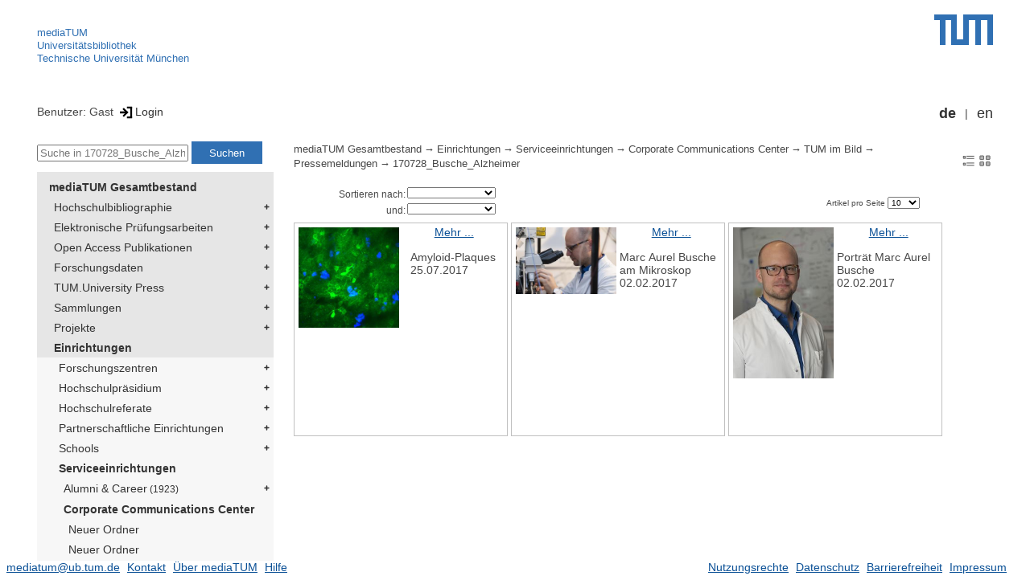

--- FILE ---
content_type: text/html; encoding=utf-8; charset=utf-8
request_url: https://mediatum.ub.tum.de/1374640
body_size: 32137
content:
<!--
<Copyright>(C) since 2007, Technical University of Munich (TUM) and mediaTUM authors</Copyright>
<SPDX-License-Identifier>
  <AGPL-3 class="0-or-later"></AGPL-3>
</SPDX-License-Identifier>--><!DOCTYPE html PUBLIC "-//W3C//DTD XHTML 1.0 Transitional//EN" "DTD/xhtml1-transitional.dtd">

<html xmlns="http://www.w3.org/1999/xhtml">
  <head>
    <meta http-equiv="Content-Type" content="text/html; charset=UTF-8"/>
    <meta http-equiv="expires" content="43200"/>
    <!-- This website is powered by mediatum-->
    <!-- mediatum is a free open source multimedia content repository-->
    <title>mediaTUM - Medien- und Publikationsserver</title>
    <meta name="generator" content="mediatum - a multimedia content repository"/>
    <link rel="icon" type="image/vnd.microsoft.icon" href="/favicon.ico"/>
    <link rel="apple-touch-icon" sizes="57x57" href="/apple-touch-icon-57x57.png"/>
    <link rel="apple-touch-icon" sizes="60x60" href="/apple-touch-icon-60x60.png"/>
    <link rel="apple-touch-icon" sizes="72x72" href="/apple-touch-icon-72x72.png"/>
    <link rel="apple-touch-icon" sizes="76x76" href="/apple-touch-icon-76x76.png"/>
    <link rel="apple-touch-icon" sizes="114x114" href="/apple-touch-icon-114x114.png"/>
    <link rel="apple-touch-icon" sizes="120x120" href="/apple-touch-icon-120x120.png"/>
    <link rel="apple-touch-icon" sizes="144x144" href="/apple-touch-icon-144x144.png"/>
    <link rel="apple-touch-icon" sizes="152x152" href="/apple-touch-icon-152x152.png"/>
    <link rel="apple-touch-icon" sizes="180x180" href="/apple-touch-icon-180x180.png"/>
    <link rel="icon" type="image/png" href="/favicon-32x32.png" sizes="32x32"/>
    <link rel="icon" type="image/png" href="/favicon-194x194.png" sizes="194x194"/>
    <link rel="icon" type="image/png" href="/favicon-96x96.png" sizes="96x96"/>
    <link rel="icon" type="image/png" href="/android-chrome-192x192.png" sizes="192x192"/>
    <link rel="icon" type="image/png" href="/favicon-16x16.png" sizes="16x16"/>
    <meta name="msapplication-TileColor" content="#ffffff"/>
    <meta name="msapplication-TileImage" content="/mstile-144x144.png"/>
    <meta name="theme-color" content="#ffffff"/>
    <link rel="stylesheet" href="/static/css/mediatum.css"/>
    <script src="/static/js/mediatum.js"></script>
    <script src="/static/js/jquery-1.12.4.js"></script>
    <script type="text/javascript" language="javascript">function change_size(){
var searchform = $('#search-form').height();
var cheight = $('#portal-column-content').height()+12;
$('#frame-tree').height(cheight-searchform);
}
$(window).resize(function() {
change_size();
});
    </script>

    <link rel="stylesheet" href="/static/css/mediatum-tum-editor.css"/>
  </head>
  <body onload="change_size();">
    <div id="visual-portal-wrapper"><!--
<Copyright>(C) since 2007, Technical University of Munich (TUM) and mediaTUM authors</Copyright>
<SPDX-License-Identifier>
  <AGPL-3 class="0-or-later"></AGPL-3>
</SPDX-License-Identifier>-->
<div id="portal-top">
  <div class="header header-left">
<script type="application/javascript" src="/static/js/webstat.js"></script>
<noscript>
  <p><img src="https://webstat.srv.tum.de/matomo.php?idsite=78&amp;rec=1" style="border:0;" alt="Matomo Image Tracker"/>
  </p>
</noscript>
<ul>
  <li><a href="/" class="mediatum-link-internal">mediaTUM</a>
  </li>
  <li><a href="https://www.ub.tum.de" class="mediatum-link-external">Universitätsbibliothek</a>
  </li>
  <li><a href="https://www.tum.de" class="mediatum-link-external">Technische Universität München</a>
  </li>
</ul>
  </div>
  <div class="header header-right"><a href="https://tum.de" title="Home tum.de" class="header-logo"><img src="/static/img/logo_tum.png" alt="Logo" width="73" height="38"/></a>
  </div>
</div>
<div id="portal-personaltools">Benutzer: Gast
<a href="/login" title="Login" class="mediatum-link-mediatum">&nbsp;<img border="0" height="16" src="/static/img/login.svg"/>Login</a>
  <div id="language_switch">
    <ul>
      <li><a href="/1374640?id=1374640&amp;change_language=de" class="selected_language mediatum-link-mediatum">de</a>
      </li>
      <li><a href="/1374640?id=1374640&amp;change_language=en" class="mediatum-link-mediatum">en</a>
      </li>
    </ul>
  </div>
</div>
      <div id="content-wrapper">
        <div id="mediatum_portal_navtree"><!--
<Copyright>(C) since 2007, Technical University of Munich (TUM) and mediaTUM authors</Copyright>
<SPDX-License-Identifier>
  <AGPL-3 class="0-or-later"></AGPL-3>
</SPDX-License-Identifier>-->
<div id="search-form" class="portlet"><span>
    <form id="search-box" name="search" action="/">
      <input id="search-field" placeholder="Suche in 170728_Busche_Alzheimer" name="query"/>
      <input id="search-button" value="Suchen" title="Suche starten" type="submit"/>
      <input type="hidden" name="srcnodeid" value="1374640"/>
      <input type="hidden" name="id" value="1374640"/>
    </form></span>
</div><!--
<Copyright>(C) since 2007, Technical University of Munich (TUM) and mediaTUM authors</Copyright>
<SPDX-License-Identifier>
  <AGPL-3 class="0-or-later"></AGPL-3>
</SPDX-License-Identifier>-->
<div id="frame-tree" class="portlet">
  <nav class="mediatum_portal_tree_subnav">
    <ul id="navigationlist">
      <li class="lv0">
        <div style="padding-left: 0px" class="mediatum_portal_tree_link"><a href="/604993" class="mediatum_portal_tree_active mediatum_portal_tree_subnav_link mediatum-link-mediatum mediatum_portal_tree_has_submenu">mediaTUM Gesamtbestand</a>
        </div>
      </li>
      <li class="lv0">
        <div style="padding-left: 6px" class="mediatum_portal_tree_link"><a href="/1433087" class="mediatum_portal_tree_subnav_link mediatum-link-mediatum mediatum_portal_tree_has_submenu">Hochschulbibliographie</a>
        </div>
      </li>
      <li class="lv0">
        <div style="padding-left: 6px" class="mediatum_portal_tree_link"><a href="/69514" class="mediatum_portal_tree_subnav_link mediatum-link-mediatum mediatum_portal_tree_has_submenu">Elektronische Prüfungsarbeiten</a>
        </div>
      </li>
      <li class="lv0">
        <div style="padding-left: 6px" class="mediatum_portal_tree_link"><a href="/1113577" class="mediatum_portal_tree_subnav_link mediatum-link-mediatum mediatum_portal_tree_has_submenu">Open Access Publikationen</a>
        </div>
      </li>
      <li class="lv0">
        <div style="padding-left: 6px" class="mediatum_portal_tree_link"><a href="/1481166" class="mediatum_portal_tree_subnav_link mediatum-link-mediatum mediatum_portal_tree_has_submenu">Forschungsdaten</a>
        </div>
      </li>
      <li class="lv0">
        <div style="padding-left: 6px" class="mediatum_portal_tree_link"><a href="/1342523" class="mediatum_portal_tree_subnav_link mediatum-link-mediatum mediatum_portal_tree_has_submenu">TUM.University Press</a>
        </div>
      </li>
      <li class="lv0">
        <div style="padding-left: 6px" class="mediatum_portal_tree_link"><a href="/1510382" class="mediatum_portal_tree_subnav_link mediatum-link-mediatum mediatum_portal_tree_has_submenu">Sammlungen </a>
        </div>
      </li>
      <li class="lv0">
        <div style="padding-left: 6px" class="mediatum_portal_tree_link"><a href="/1513355" class="mediatum_portal_tree_subnav_link mediatum-link-mediatum mediatum_portal_tree_has_submenu">Projekte</a>
        </div>
      </li>
      <li class="lv0">
        <div style="padding-left: 6px" class="mediatum_portal_tree_link"><a href="/670273" class="mediatum_portal_tree_active mediatum_portal_tree_subnav_link mediatum-link-mediatum mediatum_portal_tree_has_submenu">Einrichtungen</a>
        </div>
      </li>
      <li class="lv1">
        <div style="padding-left: 12px" class="mediatum_portal_tree_link"><a href="/670275" class="mediatum_portal_tree_subnav_link mediatum-link-mediatum mediatum_portal_tree_has_submenu">Forschungszentren</a>
        </div>
      </li>
      <li class="lv1">
        <div style="padding-left: 12px" class="mediatum_portal_tree_link"><a href="/1552198" class="mediatum_portal_tree_subnav_link mediatum-link-mediatum mediatum_portal_tree_has_submenu">Hochschulpräsidium</a>
        </div>
      </li>
      <li class="lv1">
        <div style="padding-left: 12px" class="mediatum_portal_tree_link"><a href="/1693053" class="mediatum_portal_tree_subnav_link mediatum-link-mediatum mediatum_portal_tree_has_submenu">Hochschulreferate</a>
        </div>
      </li>
      <li class="lv1">
        <div style="padding-left: 12px" class="mediatum_portal_tree_link"><a href="/1342133" class="mediatum_portal_tree_subnav_link mediatum-link-mediatum mediatum_portal_tree_has_submenu">Partnerschaftliche Einrichtungen</a>
        </div>
      </li>
      <li class="lv1">
        <div style="padding-left: 12px" class="mediatum_portal_tree_link"><a href="/670274" class="mediatum_portal_tree_subnav_link mediatum-link-mediatum mediatum_portal_tree_has_submenu">Schools </a>
        </div>
      </li>
      <li class="lv1">
        <div style="padding-left: 12px" class="mediatum_portal_tree_link"><a href="/610088" class="mediatum_portal_tree_active mediatum_portal_tree_subnav_link mediatum-link-mediatum mediatum_portal_tree_has_submenu">Serviceeinrichtungen</a>
        </div>
      </li>
      <li class="lv2">
        <div style="padding-left: 18px" class="mediatum_portal_tree_link"><a href="/408738" class="mediatum_portal_tree_subnav_link mediatum-link-mediatum mediatum_portal_tree_has_submenu">Alumni & Career<small> (1923)</small></a>
        </div>
      </li>
      <li class="lv1">
        <div style="padding-left: 18px" class="mediatum_portal_tree_link"><a href="/612381" class="mediatum_portal_tree_active mediatum_portal_tree_subnav_link mediatum-link-mediatum mediatum_portal_tree_has_submenu">Corporate Communications Center</a>
        </div>
      </li>
      <li class="lv2">
        <div style="padding-left: 24px" class="mediatum_portal_tree_link"><a href="/1764907" class="mediatum_portal_tree_subnav_link mediatum-link-mediatum">Neuer Ordner</a>
        </div>
      </li>
      <li class="lv2">
        <div style="padding-left: 24px" class="mediatum_portal_tree_link"><a href="/1764495" class="mediatum_portal_tree_subnav_link mediatum-link-mediatum">Neuer Ordner</a>
        </div>
      </li>
      <li class="lv2">
        <div style="padding-left: 24px" class="mediatum_portal_tree_link"><a href="/1656904" class="mediatum_portal_tree_subnav_link mediatum-link-mediatum">Social Media Präsident<small> (152)</small></a>
        </div>
      </li>
      <li class="lv2">
        <div style="padding-left: 24px" class="mediatum_portal_tree_link"><a href="/644927" class="mediatum_portal_tree_subnav_link mediatum-link-mediatum mediatum_portal_tree_has_submenu">Publikationen<small> (190)</small></a>
        </div>
      </li>
      <li class="lv1">
        <div style="padding-left: 24px" class="mediatum_portal_tree_link"><a href="/651288" class="mediatum_portal_tree_active mediatum_portal_tree_subnav_link mediatum-link-mediatum mediatum_portal_tree_has_submenu">TUM im Bild</a>
        </div>
      </li>
      <li class="lv2">
        <div style="padding-left: 30px" class="mediatum_portal_tree_link"><a href="/1837200" class="mediatum_portal_tree_subnav_link mediatum-link-mediatum">Neuer Ordner</a>
        </div>
      </li>
      <li class="lv2">
        <div style="padding-left: 30px" class="mediatum_portal_tree_link"><a href="/1795549" class="mediatum_portal_tree_subnav_link mediatum-link-mediatum">Neutrino Observatorium JUNO<small> (1)</small></a>
        </div>
      </li>
      <li class="lv2">
        <div style="padding-left: 30px" class="mediatum_portal_tree_link"><a href="/1546196" class="mediatum_portal_tree_subnav_link mediatum-link-mediatum">Präsident Emeritus Prof. Dr. Dr. h.c. mult. Wolfgang A. Herrmann<small> (13)</small></a>
        </div>
      </li>
      <li class="lv2">
        <div style="padding-left: 30px" class="mediatum_portal_tree_link"><a href="/652209" class="mediatum_portal_tree_active mediatum_portal_tree_subnav_link mediatum-link-mediatum mediatum_portal_tree_has_submenu">Pressemeldungen<small> (4837)</small></a>
        </div>
      </li>
      <li class="lv2">
        <div style="padding-left: 36px" class="mediatum_portal_tree_link"><a href="/1840797" class="mediatum_portal_tree_subnav_link mediatum-link-mediatum">260123_SYPOX<small> (3)</small></a>
        </div>
      </li>
      <li class="lv2">
        <div style="padding-left: 36px" class="mediatum_portal_tree_link"><a href="/1840738" class="mediatum_portal_tree_subnav_link mediatum-link-mediatum">260122 Neuer Garmi<small> (5)</small></a>
        </div>
      </li>
      <li class="lv2">
        <div style="padding-left: 36px" class="mediatum_portal_tree_link"><a href="/1840467" class="mediatum_portal_tree_subnav_link mediatum-link-mediatum">260115_ACLD<small> (2)</small></a>
        </div>
      </li>
      <li class="lv2">
        <div style="padding-left: 36px" class="mediatum_portal_tree_link"><a href="/1839801" class="mediatum_portal_tree_subnav_link mediatum-link-mediatum">250108_6Glife²<small> (10)</small></a>
        </div>
      </li>
      <li class="lv2">
        <div style="padding-left: 36px" class="mediatum_portal_tree_link"><a href="/1839793" class="mediatum_portal_tree_subnav_link mediatum-link-mediatum">260113_Städtischer Boden im Kreislauf<small> (2)</small></a>
        </div>
      </li>
      <li class="lv2">
        <div style="padding-left: 36px" class="mediatum_portal_tree_link"><a href="/1838844" class="mediatum_portal_tree_subnav_link mediatum-link-mediatum">20251215_Harnwegsinfektionen<small> (1)</small></a>
        </div>
      </li>
      <li class="lv2">
        <div style="padding-left: 36px" class="mediatum_portal_tree_link"><a href="/1838811" class="mediatum_portal_tree_subnav_link mediatum-link-mediatum">20251612_MRT_Riedl<small> (1)</small></a>
        </div>
      </li>
      <li class="lv2">
        <div style="padding-left: 36px" class="mediatum_portal_tree_link"><a href="/1838661" class="mediatum_portal_tree_subnav_link mediatum-link-mediatum">20251211_Leibniz-Preis_Pollmann<small> (1)</small></a>
        </div>
      </li>
      <li class="lv2">
        <div style="padding-left: 36px" class="mediatum_portal_tree_link"><a href="/1838625" class="mediatum_portal_tree_subnav_link mediatum-link-mediatum">20251211_Deuterons<small> (2)</small></a>
        </div>
      </li>
      <li class="lv2">
        <div style="padding-left: 36px" class="mediatum_portal_tree_link"><a href="/1838481" class="mediatum_portal_tree_subnav_link mediatum-link-mediatum">20251209_G+D_Venture_Labs<small> (1)</small></a>
        </div>
      </li>
      <li class="lv2">
        <div style="padding-left: 36px" class="mediatum_portal_tree_link"><a href="/1838456" class="mediatum_portal_tree_subnav_link mediatum-link-mediatum">251208 Hula Earth<small> (4)</small></a>
        </div>
      </li>
      <li class="lv2">
        <div style="padding-left: 36px" class="mediatum_portal_tree_link"><a href="/1838449" class="mediatum_portal_tree_subnav_link mediatum-link-mediatum">251210_Oxidasebiosensoren<small> (1)</small></a>
        </div>
      </li>
      <li class="lv2">
        <div style="padding-left: 36px" class="mediatum_portal_tree_link"><a href="/1838418" class="mediatum_portal_tree_subnav_link mediatum-link-mediatum">260127_TUMatFreising_Vertical Farming<small> (2)</small></a>
        </div>
      </li>
      <li class="lv2">
        <div style="padding-left: 36px" class="mediatum_portal_tree_link"><a href="/1837470" class="mediatum_portal_tree_subnav_link mediatum-link-mediatum">20251202_3D_Modelle_aller_Gebaeude<small> (2)</small></a>
        </div>
      </li>
      <li class="lv2">
        <div style="padding-left: 36px" class="mediatum_portal_tree_link"><a href="/1837206" class="mediatum_portal_tree_subnav_link mediatum-link-mediatum">251128_IDEAward<small> (2)</small></a>
        </div>
      </li>
      <li class="lv2">
        <div style="padding-left: 36px" class="mediatum_portal_tree_link"><a href="/1837201" class="mediatum_portal_tree_subnav_link mediatum-link-mediatum">251128 CeCaS<small> (6)</small></a>
        </div>
      </li>
      <li class="lv2">
        <div style="padding-left: 36px" class="mediatum_portal_tree_link"><a href="/1837118" class="mediatum_portal_tree_subnav_link mediatum-link-mediatum">251126_Campus_Garching_CO2-neutral<small> (2)</small></a>
        </div>
      </li>
      <li class="lv2">
        <div style="padding-left: 36px" class="mediatum_portal_tree_link"><a href="/1837117" class="mediatum_portal_tree_subnav_link mediatum-link-mediatum">Neuer Ordner</a>
        </div>
      </li>
      <li class="lv2">
        <div style="padding-left: 36px" class="mediatum_portal_tree_link"><a href="/1837073" class="mediatum_portal_tree_subnav_link mediatum-link-mediatum">251126_Herrenknecht_Spende<small> (1)</small></a>
        </div>
      </li>
      <li class="lv2">
        <div style="padding-left: 36px" class="mediatum_portal_tree_link"><a href="/1836778" class="mediatum_portal_tree_subnav_link mediatum-link-mediatum">251120_Benchmark_Leichtbau<small> (1)</small></a>
        </div>
      </li>
      <li class="lv2">
        <div style="padding-left: 36px" class="mediatum_portal_tree_link"><a href="/1836639" class="mediatum_portal_tree_subnav_link mediatum-link-mediatum">251118_Bor_Nahrungssuche Pflanzen<small> (1)</small></a>
        </div>
      </li>
      <li class="lv2">
        <div style="padding-left: 36px" class="mediatum_portal_tree_link"><a href="/1836623" class="mediatum_portal_tree_subnav_link mediatum-link-mediatum">251115_Sieg_Autonomous_Racing_2025_Abu_Dhabi<small> (1)</small></a>
        </div>
      </li>
      <li class="lv2">
        <div style="padding-left: 36px" class="mediatum_portal_tree_link"><a href="/1836602" class="mediatum_portal_tree_subnav_link mediatum-link-mediatum">251117_hackaTUM<small> (3)</small></a>
        </div>
      </li>
      <li class="lv2">
        <div style="padding-left: 36px" class="mediatum_portal_tree_link"><a href="/1836403" class="mediatum_portal_tree_subnav_link mediatum-link-mediatum">251111 Nanoroboter<small> (7)</small></a>
        </div>
      </li>
      <li class="lv2">
        <div style="padding-left: 36px" class="mediatum_portal_tree_link"><a href="/1835874" class="mediatum_portal_tree_subnav_link mediatum-link-mediatum">251103_Gedenkort Weihenstephan</a>
        </div>
      </li>
      <li class="lv2">
        <div style="padding-left: 36px" class="mediatum_portal_tree_link"><a href="/1834907" class="mediatum_portal_tree_subnav_link mediatum-link-mediatum">251030_MSAID</a>
        </div>
      </li>
      <li class="lv2">
        <div style="padding-left: 36px" class="mediatum_portal_tree_link"><a href="/1832817" class="mediatum_portal_tree_subnav_link mediatum-link-mediatum">251103_Apoptose-Schalter<small> (1)</small></a>
        </div>
      </li>
      <li class="lv2">
        <div style="padding-left: 36px" class="mediatum_portal_tree_link"><a href="/1832818" class="mediatum_portal_tree_subnav_link mediatum-link-mediatum">251105_Dendriten_in_Batterien<small> (2)</small></a>
        </div>
      </li>
      <li class="lv2">
        <div style="padding-left: 36px" class="mediatum_portal_tree_link"><a href="/1832521" class="mediatum_portal_tree_subnav_link mediatum-link-mediatum">251015 Jacob Meyer BCI<small> (4)</small></a>
        </div>
      </li>
      <li class="lv2">
        <div style="padding-left: 36px" class="mediatum_portal_tree_link"><a href="/1831811" class="mediatum_portal_tree_subnav_link mediatum-link-mediatum">251008_OneTutor<small> (1)</small></a>
        </div>
      </li>
      <li class="lv2">
        <div style="padding-left: 36px" class="mediatum_portal_tree_link"><a href="/1799255" class="mediatum_portal_tree_subnav_link mediatum-link-mediatum">251016 Augen-OP Robotik Nasseri<small> (2)</small></a>
        </div>
      </li>
      <li class="lv2">
        <div style="padding-left: 36px" class="mediatum_portal_tree_link"><a href="/1799256" class="mediatum_portal_tree_subnav_link mediatum-link-mediatum">251001_Campus_Aerospace<small> (9)</small></a>
        </div>
      </li>
      <li class="lv2">
        <div style="padding-left: 36px" class="mediatum_portal_tree_link"><a href="/1832458" class="mediatum_portal_tree_subnav_link mediatum-link-mediatum">251127_TUMatFreising_Parasiten</a>
        </div>
      </li>
      <li class="lv2">
        <div style="padding-left: 36px" class="mediatum_portal_tree_link"><a href="/1798898" class="mediatum_portal_tree_subnav_link mediatum-link-mediatum">250924_Mikrobiom und Darmkrebs</a>
        </div>
      </li>
      <li class="lv2">
        <div style="padding-left: 36px" class="mediatum_portal_tree_link"><a href="/1798722" class="mediatum_portal_tree_subnav_link mediatum-link-mediatum">250922_elektrische Löschfahrzeuge an der TUM<small> (2)</small></a>
        </div>
      </li>
      <li class="lv2">
        <div style="padding-left: 36px" class="mediatum_portal_tree_link"><a href="/1797260" class="mediatum_portal_tree_subnav_link mediatum-link-mediatum">250924_TUMorrow Factory<small> (7)</small></a>
        </div>
      </li>
      <li class="lv2">
        <div style="padding-left: 36px" class="mediatum_portal_tree_link"><a href="/1797180" class="mediatum_portal_tree_subnav_link mediatum-link-mediatum">250918_Forstwirtschaft</a>
        </div>
      </li>
      <li class="lv2">
        <div style="padding-left: 36px" class="mediatum_portal_tree_link"><a href="/1796844" class="mediatum_portal_tree_subnav_link mediatum-link-mediatum">250912_100. Geburtstag Prof. Wolfgang Haber</a>
        </div>
      </li>
      <li class="lv2">
        <div style="padding-left: 36px" class="mediatum_portal_tree_link"><a href="/1796823" class="mediatum_portal_tree_subnav_link mediatum-link-mediatum">20250911_MAN Partner TUM Venture Labs <small> (1)</small></a>
        </div>
      </li>
      <li class="lv2">
        <div style="padding-left: 36px" class="mediatum_portal_tree_link"><a href="/1796709" class="mediatum_portal_tree_subnav_link mediatum-link-mediatum">250910 Avatar für den autonomen Ultraschall<small> (3)</small></a>
        </div>
      </li>
      <li class="lv2">
        <div style="padding-left: 36px" class="mediatum_portal_tree_link"><a href="/1796696" class="mediatum_portal_tree_subnav_link mediatum-link-mediatum">20250911_Forschungsprojekts Aluminium aus Additiver Fertigung (AlaAF)<small> (2)</small></a>
        </div>
      </li>
      <li class="lv2">
        <div style="padding-left: 36px" class="mediatum_portal_tree_link"><a href="/1796713" class="mediatum_portal_tree_subnav_link mediatum-link-mediatum">250910_IAA_Roundtable_autonomer_ÖPNV_Staatskanzlei<small> (5)</small></a>
        </div>
      </li>
      <li class="lv2">
        <div style="padding-left: 36px" class="mediatum_portal_tree_link"><a href="/1796534" class="mediatum_portal_tree_subnav_link mediatum-link-mediatum">20250911_Exotischer Aggregatzustand auf Quantenprozessor<small> (1)</small></a>
        </div>
      </li>
      <li class="lv2">
        <div style="padding-left: 36px" class="mediatum_portal_tree_link"><a href="/1795637" class="mediatum_portal_tree_subnav_link mediatum-link-mediatum">250917 SEACLEAR Marseille<small> (5)</small></a>
        </div>
      </li>
      <li class="lv2">
        <div style="padding-left: 36px" class="mediatum_portal_tree_link"><a href="/1795638" class="mediatum_portal_tree_subnav_link mediatum-link-mediatum">20250904_PM_Ringlaser<small> (1)</small></a>
        </div>
      </li>
      <li class="lv2">
        <div style="padding-left: 36px" class="mediatum_portal_tree_link"><a href="/1795226" class="mediatum_portal_tree_subnav_link mediatum-link-mediatum">250822_Wohnungssuche Freising</a>
        </div>
      </li>
      <li class="lv2">
        <div style="padding-left: 36px" class="mediatum_portal_tree_link"><a href="/1793510" class="mediatum_portal_tree_subnav_link mediatum-link-mediatum">250902_Integration Quantencomputer<small> (1)</small></a>
        </div>
      </li>
      <li class="lv2">
        <div style="padding-left: 36px" class="mediatum_portal_tree_link"><a href="/1793504" class="mediatum_portal_tree_subnav_link mediatum-link-mediatum">250825 Bassermann BCMA<small> (3)</small></a>
        </div>
      </li>
      <li class="lv2">
        <div style="padding-left: 36px" class="mediatum_portal_tree_link"><a href="/1793493" class="mediatum_portal_tree_subnav_link mediatum-link-mediatum">250813_Simulation von Wellen<small> (1)</small></a>
        </div>
      </li>
      <li class="lv2">
        <div style="padding-left: 36px" class="mediatum_portal_tree_link"><a href="/1793104" class="mediatum_portal_tree_subnav_link mediatum-link-mediatum">250807 Bauinnung Workshop<small> (6)</small></a>
        </div>
      </li>
      <li class="lv2">
        <div style="padding-left: 36px" class="mediatum_portal_tree_link"><a href="/1788460" class="mediatum_portal_tree_subnav_link mediatum-link-mediatum">250925_TUMatFreising</a>
        </div>
      </li>
      <li class="lv2">
        <div style="padding-left: 36px" class="mediatum_portal_tree_link"><a href="/1788437" class="mediatum_portal_tree_subnav_link mediatum-link-mediatum">250725_AgriPV Eroeffnung<small> (1)</small></a>
        </div>
      </li>
      <li class="lv2">
        <div style="padding-left: 36px" class="mediatum_portal_tree_link"><a href="/1788430" class="mediatum_portal_tree_subnav_link mediatum-link-mediatum">250807_GreenCarbon<small> (1)</small></a>
        </div>
      </li>
      <li class="lv2">
        <div style="padding-left: 36px" class="mediatum_portal_tree_link"><a href="/1788101" class="mediatum_portal_tree_subnav_link mediatum-link-mediatum">250724_Beta-Carotin</a>
        </div>
      </li>
      <li class="lv2">
        <div style="padding-left: 36px" class="mediatum_portal_tree_link"><a href="/1788078" class="mediatum_portal_tree_subnav_link mediatum-link-mediatum">250718_EKFZ-Jubiläum</a>
        </div>
      </li>
      <li class="lv2">
        <div style="padding-left: 36px" class="mediatum_portal_tree_link"><a href="/1785586" class="mediatum_portal_tree_subnav_link mediatum-link-mediatum">250723_HTS4Fusion<small> (1)</small></a>
        </div>
      </li>
      <li class="lv2">
        <div style="padding-left: 36px" class="mediatum_portal_tree_link"><a href="/1785554" class="mediatum_portal_tree_subnav_link mediatum-link-mediatum">250711 Safety Lab<small> (6)</small></a>
        </div>
      </li>
      <li class="lv2">
        <div style="padding-left: 36px" class="mediatum_portal_tree_link"><a href="/1785308" class="mediatum_portal_tree_subnav_link mediatum-link-mediatum">240925_MCube Wiesn Shuttle<small> (11)</small></a>
        </div>
      </li>
      <li class="lv2">
        <div style="padding-left: 36px" class="mediatum_portal_tree_link"><a href="/1784865" class="mediatum_portal_tree_subnav_link mediatum-link-mediatum">250701_Graduation Ceremony</a>
        </div>
      </li>
      <li class="lv2">
        <div style="padding-left: 36px" class="mediatum_portal_tree_link"><a href="/1784688" class="mediatum_portal_tree_subnav_link mediatum-link-mediatum">250627_Entrepreneurship Award<small> (2)</small></a>
        </div>
      </li>
      <li class="lv2">
        <div style="padding-left: 36px" class="mediatum_portal_tree_link"><a href="/1784687" class="mediatum_portal_tree_subnav_link mediatum-link-mediatum">250627 Spatenstich ZDMG<small> (11)</small></a>
        </div>
      </li>
      <li class="lv2">
        <div style="padding-left: 36px" class="mediatum_portal_tree_link"><a href="/1784134" class="mediatum_portal_tree_subnav_link mediatum-link-mediatum">250620 Medizinische robotische Module<small> (1)</small></a>
        </div>
      </li>
      <li class="lv2">
        <div style="padding-left: 36px" class="mediatum_portal_tree_link"><a href="/1783756" class="mediatum_portal_tree_subnav_link mediatum-link-mediatum">250708_TUM at Freising_ Mikrobiom</a>
        </div>
      </li>
      <li class="lv2">
        <div style="padding-left: 36px" class="mediatum_portal_tree_link"><a href="/1783733" class="mediatum_portal_tree_subnav_link mediatum-link-mediatum">250616 automatica<small> (1)</small></a>
        </div>
      </li>
      <li class="lv2">
        <div style="padding-left: 36px" class="mediatum_portal_tree_link"><a href="/1783527" class="mediatum_portal_tree_subnav_link mediatum-link-mediatum">250611_KI und Mäuse</a>
        </div>
      </li>
      <li class="lv2">
        <div style="padding-left: 36px" class="mediatum_portal_tree_link"><a href="/1783047" class="mediatum_portal_tree_subnav_link mediatum-link-mediatum">250604_Quantencomputer_Naturgesetze<small> (1)</small></a>
        </div>
      </li>
      <li class="lv2">
        <div style="padding-left: 36px" class="mediatum_portal_tree_link"><a href="/1782324" class="mediatum_portal_tree_subnav_link mediatum-link-mediatum">Entrepreneurship: Start-up NutriSen<small> (1)</small></a>
        </div>
      </li>
      <li class="lv2">
        <div style="padding-left: 36px" class="mediatum_portal_tree_link"><a href="/1782323" class="mediatum_portal_tree_subnav_link mediatum-link-mediatum">250613 Weber DTPA<small> (1)</small></a>
        </div>
      </li>
      <li class="lv2">
        <div style="padding-left: 36px" class="mediatum_portal_tree_link"><a href="/1782300" class="mediatum_portal_tree_subnav_link mediatum-link-mediatum">250526_TransforM<small> (2)</small></a>
        </div>
      </li>
      <li class="lv2">
        <div style="padding-left: 36px" class="mediatum_portal_tree_link"><a href="/1781976" class="mediatum_portal_tree_subnav_link mediatum-link-mediatum">250521_Science meets City<small> (3)</small></a>
        </div>
      </li>
      <li class="lv2">
        <div style="padding-left: 36px" class="mediatum_portal_tree_link"><a href="/1781884" class="mediatum_portal_tree_subnav_link mediatum-link-mediatum">250520_TUM at Freising<small> (1)</small></a>
        </div>
      </li>
      <li class="lv2">
        <div style="padding-left: 36px" class="mediatum_portal_tree_link"><a href="/1781785" class="mediatum_portal_tree_subnav_link mediatum-link-mediatum">250519 KI-Chip<small> (5)</small></a>
        </div>
      </li>
      <li class="lv2">
        <div style="padding-left: 36px" class="mediatum_portal_tree_link"><a href="/1781376" class="mediatum_portal_tree_subnav_link mediatum-link-mediatum">250512_Péter Horváth Stiftungsprofessur</a>
        </div>
      </li>
      <li class="lv2">
        <div style="padding-left: 36px" class="mediatum_portal_tree_link"><a href="/1781233" class="mediatum_portal_tree_subnav_link mediatum-link-mediatum">250509_Ionenleiter_Fässler<small> (1)</small></a>
        </div>
      </li>
      <li class="lv2">
        <div style="padding-left: 36px" class="mediatum_portal_tree_link"><a href="/1780753" class="mediatum_portal_tree_subnav_link mediatum-link-mediatum">250505_Präsident_Hofmann_wiedergewählt<small> (1)</small></a>
        </div>
      </li>
      <li class="lv2">
        <div style="padding-left: 36px" class="mediatum_portal_tree_link"><a href="/1780648" class="mediatum_portal_tree_subnav_link mediatum-link-mediatum">250505_Vertical Farming erhöht Erträge und reduziert Umweltauswirkungen<small> (1)</small></a>
        </div>
      </li>
      <li class="lv2">
        <div style="padding-left: 36px" class="mediatum_portal_tree_link"><a href="/1780490" class="mediatum_portal_tree_subnav_link mediatum-link-mediatum">250506_Krankheitserreger_binnen_Minuten_identifizieren<small> (2)</small></a>
        </div>
      </li>
      <li class="lv2">
        <div style="padding-left: 36px" class="mediatum_portal_tree_link"><a href="/1780059" class="mediatum_portal_tree_subnav_link mediatum-link-mediatum">250429 Steinhelfer Nierenvolumen<small> (7)</small></a>
        </div>
      </li>
      <li class="lv2">
        <div style="padding-left: 36px" class="mediatum_portal_tree_link"><a href="/1779506" class="mediatum_portal_tree_subnav_link mediatum-link-mediatum">250424_synthetische Peptide</a>
        </div>
      </li>
      <li class="lv2">
        <div style="padding-left: 36px" class="mediatum_portal_tree_link"><a href="/1779523" class="mediatum_portal_tree_subnav_link mediatum-link-mediatum">250424_Astrophysik_und_Kunst <small> (1)</small></a>
        </div>
      </li>
      <li class="lv2">
        <div style="padding-left: 36px" class="mediatum_portal_tree_link"><a href="/1776110" class="mediatum_portal_tree_subnav_link mediatum-link-mediatum">250408_World_Quantum_Day<small> (4)</small></a>
        </div>
      </li>
      <li class="lv2">
        <div style="padding-left: 36px" class="mediatum_portal_tree_link"><a href="/1775930" class="mediatum_portal_tree_subnav_link mediatum-link-mediatum">250407_T-Zell-Erschöpfung</a>
        </div>
      </li>
      <li class="lv2">
        <div style="padding-left: 36px" class="mediatum_portal_tree_link"><a href="/1774471" class="mediatum_portal_tree_subnav_link mediatum-link-mediatum">250415_Allergikeräpfel</a>
        </div>
      </li>
      <li class="lv2">
        <div style="padding-left: 36px" class="mediatum_portal_tree_link"><a href="/1773744" class="mediatum_portal_tree_subnav_link mediatum-link-mediatum">250310 Crowd Navigation<small> (5)</small></a>
        </div>
      </li>
      <li class="lv2">
        <div style="padding-left: 36px" class="mediatum_portal_tree_link"><a href="/1773743" class="mediatum_portal_tree_subnav_link mediatum-link-mediatum">250403_Antimatter_Smartphone<small> (4)</small></a>
        </div>
      </li>
      <li class="lv2">
        <div style="padding-left: 36px" class="mediatum_portal_tree_link"><a href="/1773375" class="mediatum_portal_tree_subnav_link mediatum-link-mediatum">250307 Exoskelett und FES_Sandra Hirche<small> (2)</small></a>
        </div>
      </li>
      <li class="lv2">
        <div style="padding-left: 36px" class="mediatum_portal_tree_link"><a href="/1773308" class="mediatum_portal_tree_subnav_link mediatum-link-mediatum">250306_Neuronale Netze_Dietrich<small> (1)</small></a>
        </div>
      </li>
      <li class="lv2">
        <div style="padding-left: 36px" class="mediatum_portal_tree_link"><a href="/1773230" class="mediatum_portal_tree_subnav_link mediatum-link-mediatum">250304 Eyetracking KI Mathe<small> (2)</small></a>
        </div>
      </li>
      <li class="lv2">
        <div style="padding-left: 36px" class="mediatum_portal_tree_link"><a href="/1773220" class="mediatum_portal_tree_subnav_link mediatum-link-mediatum">250304 RIG Conference<small> (2)</small></a>
        </div>
      </li>
      <li class="lv2">
        <div style="padding-left: 36px" class="mediatum_portal_tree_link"><a href="/1771919" class="mediatum_portal_tree_subnav_link mediatum-link-mediatum">250214_Open Campus Day Freising</a>
        </div>
      </li>
      <li class="lv2">
        <div style="padding-left: 36px" class="mediatum_portal_tree_link"><a href="/1771821" class="mediatum_portal_tree_subnav_link mediatum-link-mediatum">250214_Intervallfasten</a>
        </div>
      </li>
      <li class="lv2">
        <div style="padding-left: 36px" class="mediatum_portal_tree_link"><a href="/1771782" class="mediatum_portal_tree_subnav_link mediatum-link-mediatum">250211_Morbus Crohn</a>
        </div>
      </li>
      <li class="lv2">
        <div style="padding-left: 36px" class="mediatum_portal_tree_link"><a href="/1771469" class="mediatum_portal_tree_subnav_link mediatum-link-mediatum">250206_Kernspin-Mikroskopie<small> (3)</small></a>
        </div>
      </li>
      <li class="lv2">
        <div style="padding-left: 36px" class="mediatum_portal_tree_link"><a href="/1769432" class="mediatum_portal_tree_subnav_link mediatum-link-mediatum">250204_Quanten-Photosynthese<small> (3)</small></a>
        </div>
      </li>
      <li class="lv2">
        <div style="padding-left: 36px" class="mediatum_portal_tree_link"><a href="/1767636" class="mediatum_portal_tree_subnav_link mediatum-link-mediatum">250123_Selfsupervised_Learning_Theis<small> (1)</small></a>
        </div>
      </li>
      <li class="lv2">
        <div style="padding-left: 36px" class="mediatum_portal_tree_link"><a href="/1767628" class="mediatum_portal_tree_subnav_link mediatum-link-mediatum">250305_Chromatographie</a>
        </div>
      </li>
      <li class="lv2">
        <div style="padding-left: 36px" class="mediatum_portal_tree_link"><a href="/1766897" class="mediatum_portal_tree_subnav_link mediatum-link-mediatum">250115_Neujahrsempfang 2025</a>
        </div>
      </li>
      <li class="lv2">
        <div style="padding-left: 36px" class="mediatum_portal_tree_link"><a href="/1765731" class="mediatum_portal_tree_subnav_link mediatum-link-mediatum">241219_DriverAerNet++<small> (1)</small></a>
        </div>
      </li>
      <li class="lv2">
        <div style="padding-left: 36px" class="mediatum_portal_tree_link"><a href="/1765556" class="mediatum_portal_tree_subnav_link mediatum-link-mediatum">241218_KI in Life Sciences</a>
        </div>
      </li>
      <li class="lv2">
        <div style="padding-left: 36px" class="mediatum_portal_tree_link"><a href="/1765485" class="mediatum_portal_tree_subnav_link mediatum-link-mediatum">241218_Interview_Can Dincer<small> (1)</small></a>
        </div>
      </li>
      <li class="lv2">
        <div style="padding-left: 36px" class="mediatum_portal_tree_link"><a href="/1765055" class="mediatum_portal_tree_subnav_link mediatum-link-mediatum">250107_TUM_at_Freising_Böden</a>
        </div>
      </li>
      <li class="lv2">
        <div style="padding-left: 36px" class="mediatum_portal_tree_link"><a href="/1764932" class="mediatum_portal_tree_subnav_link mediatum-link-mediatum">241213_Biodiversitaetsverlust</a>
        </div>
      </li>
      <li class="lv2">
        <div style="padding-left: 36px" class="mediatum_portal_tree_link"><a href="/1764634" class="mediatum_portal_tree_subnav_link mediatum-link-mediatum">241209_PFAS_Filter<small> (1)</small></a>
        </div>
      </li>
      <li class="lv2">
        <div style="padding-left: 36px" class="mediatum_portal_tree_link"><a href="/1764496" class="mediatum_portal_tree_subnav_link mediatum-link-mediatum">241206_iLand</a>
        </div>
      </li>
      <li class="lv2">
        <div style="padding-left: 36px" class="mediatum_portal_tree_link"><a href="/1764487" class="mediatum_portal_tree_subnav_link mediatum-link-mediatum">241205_Cremers_KI_Interview<small> (1)</small></a>
        </div>
      </li>
      <li class="lv2">
        <div style="padding-left: 36px" class="mediatum_portal_tree_link"><a href="/1764260" class="mediatum_portal_tree_subnav_link mediatum-link-mediatum">241210_Reichert_Pankreas-Tumororganoide<small> (8)</small></a>
        </div>
      </li>
      <li class="lv2">
        <div style="padding-left: 36px" class="mediatum_portal_tree_link"><a href="/1763158" class="mediatum_portal_tree_subnav_link mediatum-link-mediatum">241129_IDEAward<small> (1)</small></a>
        </div>
      </li>
      <li class="lv2">
        <div style="padding-left: 36px" class="mediatum_portal_tree_link"><a href="/1762923" class="mediatum_portal_tree_subnav_link mediatum-link-mediatum">241127_SolBat<small> (1)</small></a>
        </div>
      </li>
      <li class="lv2">
        <div style="padding-left: 36px" class="mediatum_portal_tree_link"><a href="/1762836" class="mediatum_portal_tree_subnav_link mediatum-link-mediatum">241125_TUM_Freising_Gastl<small> (5)</small></a>
        </div>
      </li>
      <li class="lv2">
        <div style="padding-left: 36px" class="mediatum_portal_tree_link"><a href="/1762351" class="mediatum_portal_tree_subnav_link mediatum-link-mediatum">241120_Proteindesign_Dietz<small> (3)</small></a>
        </div>
      </li>
      <li class="lv2">
        <div style="padding-left: 36px" class="mediatum_portal_tree_link"><a href="/1762324" class="mediatum_portal_tree_subnav_link mediatum-link-mediatum">241118 Mühelose Roboter<small> (4)</small></a>
        </div>
      </li>
      <li class="lv2">
        <div style="padding-left: 36px" class="mediatum_portal_tree_link"><a href="/1761657" class="mediatum_portal_tree_subnav_link mediatum-link-mediatum">241113 Robotische Hose<small> (2)</small></a>
        </div>
      </li>
      <li class="lv2">
        <div style="padding-left: 36px" class="mediatum_portal_tree_link"><a href="/1760113" class="mediatum_portal_tree_subnav_link mediatum-link-mediatum">250304_KI_fuer_sozial_benachteiligte_Kinder<small> (1)</small></a>
        </div>
      </li>
      <li class="lv2">
        <div style="padding-left: 36px" class="mediatum_portal_tree_link"><a href="/1759771" class="mediatum_portal_tree_subnav_link mediatum-link-mediatum">241024_Forschungsrahmenvertrag_TUM_und_ITM<small> (1)</small></a>
        </div>
      </li>
      <li class="lv2">
        <div style="padding-left: 36px" class="mediatum_portal_tree_link"><a href="/1759729" class="mediatum_portal_tree_subnav_link mediatum-link-mediatum">241013_Zink-Batterien<small> (2)</small></a>
        </div>
      </li>
      <li class="lv2">
        <div style="padding-left: 36px" class="mediatum_portal_tree_link"><a href="/1759250" class="mediatum_portal_tree_subnav_link mediatum-link-mediatum">241017 MIRMI und Pfennigparade kooperieren<small> (3)</small></a>
        </div>
      </li>
      <li class="lv2">
        <div style="padding-left: 36px" class="mediatum_portal_tree_link"><a href="/1756487" class="mediatum_portal_tree_subnav_link mediatum-link-mediatum">241011_Morbus Crohn</a>
        </div>
      </li>
      <li class="lv2">
        <div style="padding-left: 36px" class="mediatum_portal_tree_link"><a href="/1756314" class="mediatum_portal_tree_subnav_link mediatum-link-mediatum">250108_6Glife<small> (10)</small></a>
        </div>
      </li>
      <li class="lv2">
        <div style="padding-left: 36px" class="mediatum_portal_tree_link"><a href="/1755551" class="mediatum_portal_tree_subnav_link mediatum-link-mediatum">241002_BayWater<small> (3)</small></a>
        </div>
      </li>
      <li class="lv2">
        <div style="padding-left: 36px" class="mediatum_portal_tree_link"><a href="/1755347" class="mediatum_portal_tree_subnav_link mediatum-link-mediatum">241001_VP_Sunyaev<small> (1)</small></a>
        </div>
      </li>
      <li class="lv2">
        <div style="padding-left: 36px" class="mediatum_portal_tree_link"><a href="/1754880" class="mediatum_portal_tree_subnav_link mediatum-link-mediatum">240924_Tag der offenen Tür Garching<small> (1)</small></a>
        </div>
      </li>
      <li class="lv2">
        <div style="padding-left: 36px" class="mediatum_portal_tree_link"><a href="/1753755" class="mediatum_portal_tree_subnav_link mediatum-link-mediatum">240911_TUMatFreising</a>
        </div>
      </li>
      <li class="lv2">
        <div style="padding-left: 36px" class="mediatum_portal_tree_link"><a href="/1753318" class="mediatum_portal_tree_subnav_link mediatum-link-mediatum">240904_GPS<small> (1)</small></a>
        </div>
      </li>
      <li class="lv2">
        <div style="padding-left: 36px" class="mediatum_portal_tree_link"><a href="/1751220" class="mediatum_portal_tree_subnav_link mediatum-link-mediatum">240812_KI-Interview_Heckel<small> (1)</small></a>
        </div>
      </li>
      <li class="lv2">
        <div style="padding-left: 36px" class="mediatum_portal_tree_link"><a href="/1750629" class="mediatum_portal_tree_subnav_link mediatum-link-mediatum">240802_erste RNA<small> (2)</small></a>
        </div>
      </li>
      <li class="lv2">
        <div style="padding-left: 36px" class="mediatum_portal_tree_link"><a href="/1750472" class="mediatum_portal_tree_subnav_link mediatum-link-mediatum">240801_Proteine</a>
        </div>
      </li>
      <li class="lv2">
        <div style="padding-left: 36px" class="mediatum_portal_tree_link"><a href="/1749385" class="mediatum_portal_tree_subnav_link mediatum-link-mediatum">240724_NTU<small> (1)</small></a>
        </div>
      </li>
      <li class="lv2">
        <div style="padding-left: 36px" class="mediatum_portal_tree_link"><a href="/1748924" class="mediatum_portal_tree_subnav_link mediatum-link-mediatum">240719_Nefton<small> (2)</small></a>
        </div>
      </li>
      <li class="lv2">
        <div style="padding-left: 36px" class="mediatum_portal_tree_link"><a href="/1748684" class="mediatum_portal_tree_subnav_link mediatum-link-mediatum">240717_Krusche_Chatbot_Iris<small> (1)</small></a>
        </div>
      </li>
      <li class="lv2">
        <div style="padding-left: 36px" class="mediatum_portal_tree_link"><a href="/1748411" class="mediatum_portal_tree_subnav_link mediatum-link-mediatum">240712 AIDS Spinner<small> (1)</small></a>
        </div>
      </li>
      <li class="lv2">
        <div style="padding-left: 36px" class="mediatum_portal_tree_link"><a href="/1748343" class="mediatum_portal_tree_subnav_link mediatum-link-mediatum">240710 Knolle Hepatitis B<small> (7)</small></a>
        </div>
      </li>
      <li class="lv2">
        <div style="padding-left: 36px" class="mediatum_portal_tree_link"><a href="/1748313" class="mediatum_portal_tree_subnav_link mediatum-link-mediatum">240710_Gedenkort<small> (3)</small></a>
        </div>
      </li>
      <li class="lv2">
        <div style="padding-left: 36px" class="mediatum_portal_tree_link"><a href="/1747573" class="mediatum_portal_tree_subnav_link mediatum-link-mediatum">240628_Entrepreneurship Day<small> (2)</small></a>
        </div>
      </li>
      <li class="lv2">
        <div style="padding-left: 36px" class="mediatum_portal_tree_link"><a href="/1747399" class="mediatum_portal_tree_subnav_link mediatum-link-mediatum">240625 Taktiels Internet HCTI<small> (3)</small></a>
        </div>
      </li>
      <li class="lv2">
        <div style="padding-left: 36px" class="mediatum_portal_tree_link"><a href="/1747241" class="mediatum_portal_tree_subnav_link mediatum-link-mediatum">240621_ALS Lingor<small> (1)</small></a>
        </div>
      </li>
      <li class="lv2">
        <div style="padding-left: 36px" class="mediatum_portal_tree_link"><a href="/1747133" class="mediatum_portal_tree_subnav_link mediatum-link-mediatum">240620_3D_Rekonstruktion<small> (1)</small></a>
        </div>
      </li>
      <li class="lv2">
        <div style="padding-left: 36px" class="mediatum_portal_tree_link"><a href="/1747067" class="mediatum_portal_tree_subnav_link mediatum-link-mediatum">240619_EÖ_ SAP-Gebäude<small> (3)</small></a>
        </div>
      </li>
      <li class="lv2">
        <div style="padding-left: 36px" class="mediatum_portal_tree_link"><a href="/1745602" class="mediatum_portal_tree_subnav_link mediatum-link-mediatum">240618 RIG<small> (1)</small></a>
        </div>
      </li>
      <li class="lv2">
        <div style="padding-left: 36px" class="mediatum_portal_tree_link"><a href="/1744101" class="mediatum_portal_tree_subnav_link mediatum-link-mediatum">240604_Creditreform<small> (1)</small></a>
        </div>
      </li>
      <li class="lv2">
        <div style="padding-left: 36px" class="mediatum_portal_tree_link"><a href="/1744099" class="mediatum_portal_tree_subnav_link mediatum-link-mediatum">240606_Nico Rosberg<small> (1)</small></a>
        </div>
      </li>
      <li class="lv2">
        <div style="padding-left: 36px" class="mediatum_portal_tree_link"><a href="/1743774" class="mediatum_portal_tree_subnav_link mediatum-link-mediatum">240528 sewts<small> (3)</small></a>
        </div>
      </li>
      <li class="lv2">
        <div style="padding-left: 36px" class="mediatum_portal_tree_link"><a href="/1743732" class="mediatum_portal_tree_subnav_link mediatum-link-mediatum">240627_Strommärkte_Bichler<small> (3)</small></a>
        </div>
      </li>
      <li class="lv2">
        <div style="padding-left: 36px" class="mediatum_portal_tree_link"><a href="/1743394" class="mediatum_portal_tree_subnav_link mediatum-link-mediatum">240527_Mucin_Microfluidic-Chips<small> (6)</small></a>
        </div>
      </li>
      <li class="lv2">
        <div style="padding-left: 36px" class="mediatum_portal_tree_link"><a href="/1743393" class="mediatum_portal_tree_subnav_link mediatum-link-mediatum">240527_Mucin_Intubationsschläuche<small> (1)</small></a>
        </div>
      </li>
      <li class="lv2">
        <div style="padding-left: 36px" class="mediatum_portal_tree_link"><a href="/1743392" class="mediatum_portal_tree_subnav_link mediatum-link-mediatum">240527_Mucin_Kontaktlinsen<small> (4)</small></a>
        </div>
      </li>
      <li class="lv2">
        <div style="padding-left: 36px" class="mediatum_portal_tree_link"><a href="/1742820" class="mediatum_portal_tree_subnav_link mediatum-link-mediatum">240513 Garmi neue Generation<small> (1)</small></a>
        </div>
      </li>
      <li class="lv2">
        <div style="padding-left: 36px" class="mediatum_portal_tree_link"><a href="/1741442" class="mediatum_portal_tree_subnav_link mediatum-link-mediatum">240503_Humus_Almwiesen<small> (2)</small></a>
        </div>
      </li>
      <li class="lv2">
        <div style="padding-left: 36px" class="mediatum_portal_tree_link"><a href="/1741359" class="mediatum_portal_tree_subnav_link mediatum-link-mediatum">240427_Sieg_Autonomous_Racing_2024_Abu_Dhabi<small> (1)</small></a>
        </div>
      </li>
      <li class="lv2">
        <div style="padding-left: 36px" class="mediatum_portal_tree_link"><a href="/1740790" class="mediatum_portal_tree_subnav_link mediatum-link-mediatum">240424 Autonomer Ultraschall <small> (2)</small></a>
        </div>
      </li>
      <li class="lv2">
        <div style="padding-left: 36px" class="mediatum_portal_tree_link"><a href="/1740783" class="mediatum_portal_tree_subnav_link mediatum-link-mediatum">240425 Flugroboter und ChatGPT<small> (1)</small></a>
        </div>
      </li>
      <li class="lv2">
        <div style="padding-left: 36px" class="mediatum_portal_tree_link"><a href="/1740626" class="mediatum_portal_tree_subnav_link mediatum-link-mediatum">240424_Prostaglandin E2 Boettcher<small> (4)</small></a>
        </div>
      </li>
      <li class="lv2">
        <div style="padding-left: 36px" class="mediatum_portal_tree_link"><a href="/1740303" class="mediatum_portal_tree_subnav_link mediatum-link-mediatum">240417 Siemens Technology Center<small> (3)</small></a>
        </div>
      </li>
      <li class="lv2">
        <div style="padding-left: 36px" class="mediatum_portal_tree_link"><a href="/1740302" class="mediatum_portal_tree_subnav_link mediatum-link-mediatum">240423_FRMII_poröses_Sedimentgestein<small> (1)</small></a>
        </div>
      </li>
      <li class="lv2">
        <div style="padding-left: 36px" class="mediatum_portal_tree_link"><a href="/1739928" class="mediatum_portal_tree_subnav_link mediatum-link-mediatum">240418_Kinderhaus_Pohl_Kéré<small> (9)</small></a>
        </div>
      </li>
      <li class="lv2">
        <div style="padding-left: 36px" class="mediatum_portal_tree_link"><a href="/1740630" class="mediatum_portal_tree_subnav_link mediatum-link-mediatum">240424_TUM@FS_Getränke<small> (6)</small></a>
        </div>
      </li>
      <li class="lv2">
        <div style="padding-left: 36px" class="mediatum_portal_tree_link"><a href="/1739917" class="mediatum_portal_tree_subnav_link mediatum-link-mediatum">240412_Zukunftslabor 6G<small> (2)</small></a>
        </div>
      </li>
      <li class="lv2">
        <div style="padding-left: 36px" class="mediatum_portal_tree_link"><a href="/1739896" class="mediatum_portal_tree_subnav_link mediatum-link-mediatum">240415_Bormangel_Raps<small> (4)</small></a>
        </div>
      </li>
      <li class="lv2">
        <div style="padding-left: 36px" class="mediatum_portal_tree_link"><a href="/1738126" class="mediatum_portal_tree_subnav_link mediatum-link-mediatum">240319_Ethikkommission<small> (1)</small></a>
        </div>
      </li>
      <li class="lv2">
        <div style="padding-left: 36px" class="mediatum_portal_tree_link"><a href="/1737641" class="mediatum_portal_tree_subnav_link mediatum-link-mediatum">240313_Quantensatelliten<small> (1)</small></a>
        </div>
      </li>
      <li class="lv2">
        <div style="padding-left: 36px" class="mediatum_portal_tree_link"><a href="/1736892" class="mediatum_portal_tree_subnav_link mediatum-link-mediatum">240304_TUM@FS_Biodiversität<small> (4)</small></a>
        </div>
      </li>
      <li class="lv2">
        <div style="padding-left: 36px" class="mediatum_portal_tree_link"><a href="/1736841" class="mediatum_portal_tree_subnav_link mediatum-link-mediatum">240304_HBSC Studie Richter<small> (3)</small></a>
        </div>
      </li>
      <li class="lv2">
        <div style="padding-left: 36px" class="mediatum_portal_tree_link"><a href="/1736014" class="mediatum_portal_tree_subnav_link mediatum-link-mediatum">240227_Wasserkraft_Ökologie_Geist<small> (4)</small></a>
        </div>
      </li>
      <li class="lv2">
        <div style="padding-left: 36px" class="mediatum_portal_tree_link"><a href="/1735980" class="mediatum_portal_tree_subnav_link mediatum-link-mediatum">240221 Korn Thymus<small> (2)</small></a>
        </div>
      </li>
      <li class="lv2">
        <div style="padding-left: 36px" class="mediatum_portal_tree_link"><a href="/1735890" class="mediatum_portal_tree_subnav_link mediatum-link-mediatum">240220_Interview_Prof_Günnemann<small> (2)</small></a>
        </div>
      </li>
      <li class="lv2">
        <div style="padding-left: 36px" class="mediatum_portal_tree_link"><a href="/1735862" class="mediatum_portal_tree_subnav_link mediatum-link-mediatum">240219_Open Campus Weihenstephan<small> (1)</small></a>
        </div>
      </li>
      <li class="lv2">
        <div style="padding-left: 36px" class="mediatum_portal_tree_link"><a href="/1735276" class="mediatum_portal_tree_subnav_link mediatum-link-mediatum">240208 WHO Collaborating Centre for Health Literacy<small> (1)</small></a>
        </div>
      </li>
      <li class="lv2">
        <div style="padding-left: 36px" class="mediatum_portal_tree_link"><a href="/1734026" class="mediatum_portal_tree_subnav_link mediatum-link-mediatum">240130_Startup_CyberDesk<small> (3)</small></a>
        </div>
      </li>
      <li class="lv2">
        <div style="padding-left: 36px" class="mediatum_portal_tree_link"><a href="/1733830" class="mediatum_portal_tree_subnav_link mediatum-link-mediatum">240125_Gründung_School_Medicine_and_Health<small> (5)</small></a>
        </div>
      </li>
      <li class="lv2">
        <div style="padding-left: 36px" class="mediatum_portal_tree_link"><a href="/1733632" class="mediatum_portal_tree_subnav_link mediatum-link-mediatum">240122_Medizinrobotik_Förderung<small> (3)</small></a>
        </div>
      </li>
      <li class="lv2">
        <div style="padding-left: 36px" class="mediatum_portal_tree_link"><a href="/1733438" class="mediatum_portal_tree_subnav_link mediatum-link-mediatum">240117_Neujahrsempfang LS<small> (4)</small></a>
        </div>
      </li>
      <li class="lv2">
        <div style="padding-left: 36px" class="mediatum_portal_tree_link"><a href="/1732476" class="mediatum_portal_tree_subnav_link mediatum-link-mediatum">240116_AgriFood_Studiengang<small> (1)</small></a>
        </div>
      </li>
      <li class="lv2">
        <div style="padding-left: 36px" class="mediatum_portal_tree_link"><a href="/1731894" class="mediatum_portal_tree_subnav_link mediatum-link-mediatum">240109_Kuhgebundene Kälberaufzucht<small> (1)</small></a>
        </div>
      </li>
      <li class="lv2">
        <div style="padding-left: 36px" class="mediatum_portal_tree_link"><a href="/1731841" class="mediatum_portal_tree_subnav_link mediatum-link-mediatum">240108 Thiele Orberg Mikrobiom<small> (2)</small></a>
        </div>
      </li>
      <li class="lv2">
        <div style="padding-left: 36px" class="mediatum_portal_tree_link"><a href="/1729809" class="mediatum_portal_tree_subnav_link mediatum-link-mediatum">231211 Ntziachristos RSOM Diabetes<small> (1)</small></a>
        </div>
      </li>
      <li class="lv2">
        <div style="padding-left: 36px" class="mediatum_portal_tree_link"><a href="/1728917" class="mediatum_portal_tree_subnav_link mediatum-link-mediatum">231206 AI Alliance<small> (2)</small></a>
        </div>
      </li>
      <li class="lv2">
        <div style="padding-left: 36px" class="mediatum_portal_tree_link"><a href="/1728890" class="mediatum_portal_tree_subnav_link mediatum-link-mediatum">231205 Künstliche Hand<small> (3)</small></a>
        </div>
      </li>
      <li class="lv2">
        <div style="padding-left: 36px" class="mediatum_portal_tree_link"><a href="/1728659" class="mediatum_portal_tree_subnav_link mediatum-link-mediatum">231204_Agrarsubventionen<small> (1)</small></a>
        </div>
      </li>
      <li class="lv2">
        <div style="padding-left: 36px" class="mediatum_portal_tree_link"><a href="/1728577" class="mediatum_portal_tree_subnav_link mediatum-link-mediatum">231201_IDEAward<small> (1)</small></a>
        </div>
      </li>
      <li class="lv2">
        <div style="padding-left: 36px" class="mediatum_portal_tree_link"><a href="/1728276" class="mediatum_portal_tree_subnav_link mediatum-link-mediatum">240110_TUM@FS_Prof.Dawid<small> (1)</small></a>
        </div>
      </li>
      <li class="lv2">
        <div style="padding-left: 36px" class="mediatum_portal_tree_link"><a href="/1728239" class="mediatum_portal_tree_subnav_link mediatum-link-mediatum">231129_Zellaggregate<small> (1)</small></a>
        </div>
      </li>
      <li class="lv2">
        <div style="padding-left: 36px" class="mediatum_portal_tree_link"><a href="/1727890" class="mediatum_portal_tree_subnav_link mediatum-link-mediatum">231113 Gyrotrainer MIRMI<small> (5)</small></a>
        </div>
      </li>
      <li class="lv2">
        <div style="padding-left: 36px" class="mediatum_portal_tree_link"><a href="/1725455" class="mediatum_portal_tree_subnav_link mediatum-link-mediatum">231030_Nobel_Sustainability_Trust_Awards<small> (2)</small></a>
        </div>
      </li>
      <li class="lv2">
        <div style="padding-left: 36px" class="mediatum_portal_tree_link"><a href="/1727884" class="mediatum_portal_tree_subnav_link mediatum-link-mediatum">231121 Zucker Laxy<small> (5)</small></a>
        </div>
      </li>
      <li class="lv2">
        <div style="padding-left: 36px" class="mediatum_portal_tree_link"><a href="/1724645" class="mediatum_portal_tree_subnav_link mediatum-link-mediatum">231025_Quanteninternet<small> (10)</small></a>
        </div>
      </li>
      <li class="lv2">
        <div style="padding-left: 36px" class="mediatum_portal_tree_link"><a href="/1726242" class="mediatum_portal_tree_subnav_link mediatum-link-mediatum">231113_TUMtrac<small> (2)</small></a>
        </div>
      </li>
      <li class="lv2">
        <div style="padding-left: 36px" class="mediatum_portal_tree_link"><a href="/1724625" class="mediatum_portal_tree_subnav_link mediatum-link-mediatum">231017_Quantensensoren<small> (2)</small></a>
        </div>
      </li>
      <li class="lv2">
        <div style="padding-left: 36px" class="mediatum_portal_tree_link"><a href="/1726073" class="mediatum_portal_tree_subnav_link mediatum-link-mediatum">231110_Presseeinladung_HackaTUM<small> (4)</small></a>
        </div>
      </li>
      <li class="lv2">
        <div style="padding-left: 36px" class="mediatum_portal_tree_link"><a href="/1725865" class="mediatum_portal_tree_subnav_link mediatum-link-mediatum">231130_TUM@FS_Wilhelm_Vermessung des Lebens<small> (3)</small></a>
        </div>
      </li>
      <li class="lv2">
        <div style="padding-left: 36px" class="mediatum_portal_tree_link"><a href="/1725852" class="mediatum_portal_tree_subnav_link mediatum-link-mediatum">231106_Parkinson Lingor<small> (1)</small></a>
        </div>
      </li>
      <li class="lv2">
        <div style="padding-left: 36px" class="mediatum_portal_tree_link"><a href="/1725337" class="mediatum_portal_tree_subnav_link mediatum-link-mediatum">231026 KI Chip Hussam Amrouch<small> (3)</small></a>
        </div>
      </li>
      <li class="lv2">
        <div style="padding-left: 36px" class="mediatum_portal_tree_link"><a href="/1722587" class="mediatum_portal_tree_subnav_link mediatum-link-mediatum">221108_Ringlaser_Wettzel<small> (1)</small></a>
        </div>
      </li>
      <li class="lv2">
        <div style="padding-left: 36px" class="mediatum_portal_tree_link"><a href="/1722585" class="mediatum_portal_tree_subnav_link mediatum-link-mediatum">231003_Maus_Türöffner_Tag<small> (3)</small></a>
        </div>
      </li>
      <li class="lv2">
        <div style="padding-left: 36px" class="mediatum_portal_tree_link"><a href="/1724876" class="mediatum_portal_tree_subnav_link mediatum-link-mediatum">231020_MosaMeat<small> (1)</small></a>
        </div>
      </li>
      <li class="lv2">
        <div style="padding-left: 36px" class="mediatum_portal_tree_link"><a href="/1724510" class="mediatum_portal_tree_subnav_link mediatum-link-mediatum">231016_Studienanfang_Agrarwissenschaften<small> (3)</small></a>
        </div>
      </li>
      <li class="lv2">
        <div style="padding-left: 36px" class="mediatum_portal_tree_link"><a href="/1720749" class="mediatum_portal_tree_subnav_link mediatum-link-mediatum">231024_TUM_FS_König_Wildtiere<small> (3)</small></a>
        </div>
      </li>
      <li class="lv2">
        <div style="padding-left: 36px" class="mediatum_portal_tree_link"><a href="/1718193" class="mediatum_portal_tree_subnav_link mediatum-link-mediatum">230926_TUM_FS_Rychlik<small> (2)</small></a>
        </div>
      </li>
      <li class="lv2">
        <div style="padding-left: 36px" class="mediatum_portal_tree_link"><a href="/1715591" class="mediatum_portal_tree_subnav_link mediatum-link-mediatum">230713_GrundsteinZIP_FS<small> (6)</small></a>
        </div>
      </li>
      <li class="lv2">
        <div style="padding-left: 36px" class="mediatum_portal_tree_link"><a href="/1723167" class="mediatum_portal_tree_subnav_link mediatum-link-mediatum">231009_Natterngift<small> (1)</small></a>
        </div>
      </li>
      <li class="lv2">
        <div style="padding-left: 36px" class="mediatum_portal_tree_link"><a href="/1715592" class="mediatum_portal_tree_subnav_link mediatum-link-mediatum">230712_TUM_FS_Liebl<small> (3)</small></a>
        </div>
      </li>
      <li class="lv2">
        <div style="padding-left: 36px" class="mediatum_portal_tree_link"><a href="/1709066" class="mediatum_portal_tree_subnav_link mediatum-link-mediatum">230510_Bundesverkehrsminister_Horyzn<small> (3)</small></a>
        </div>
      </li>
      <li class="lv2">
        <div style="padding-left: 36px" class="mediatum_portal_tree_link"><a href="/1721806" class="mediatum_portal_tree_subnav_link mediatum-link-mediatum">230929_Science_Dating_Weihenstephan<small> (9)</small></a>
        </div>
      </li>
      <li class="lv2">
        <div style="padding-left: 36px" class="mediatum_portal_tree_link"><a href="/1721598" class="mediatum_portal_tree_subnav_link mediatum-link-mediatum">230926_organische_Solarzellen<small> (1)</small></a>
        </div>
      </li>
      <li class="lv2">
        <div style="padding-left: 36px" class="mediatum_portal_tree_link"><a href="/1707328" class="mediatum_portal_tree_subnav_link mediatum-link-mediatum">230428_TUfast_muc023_Rollout<small> (2)</small></a>
        </div>
      </li>
      <li class="lv2">
        <div style="padding-left: 36px" class="mediatum_portal_tree_link"><a href="/1721005" class="mediatum_portal_tree_subnav_link mediatum-link-mediatum">230918_Schmaderer Long Covid<small> (3)</small></a>
        </div>
      </li>
      <li class="lv2">
        <div style="padding-left: 36px" class="mediatum_portal_tree_link"><a href="/1704721" class="mediatum_portal_tree_subnav_link mediatum-link-mediatum">230404_TUM_Boring<small> (2)</small></a>
        </div>
      </li>
      <li class="lv2">
        <div style="padding-left: 36px" class="mediatum_portal_tree_link"><a href="/1704230" class="mediatum_portal_tree_subnav_link mediatum-link-mediatum">230403_Urs Gasser<small> (1)</small></a>
        </div>
      </li>
      <li class="lv2">
        <div style="padding-left: 36px" class="mediatum_portal_tree_link"><a href="/1701432" class="mediatum_portal_tree_subnav_link mediatum-link-mediatum">230228_Vice_President_Lang<small> (1)</small></a>
        </div>
      </li>
      <li class="lv2">
        <div style="padding-left: 36px" class="mediatum_portal_tree_link"><a href="/1720859" class="mediatum_portal_tree_subnav_link mediatum-link-mediatum">230920_Unterzeichnung_Testfeld<small> (1)</small></a>
        </div>
      </li>
      <li class="lv2">
        <div style="padding-left: 36px" class="mediatum_portal_tree_link"><a href="/1701195" class="mediatum_portal_tree_subnav_link mediatum-link-mediatum">230228_Photobioreaktor_Brück<small> (2)</small></a>
        </div>
      </li>
      <li class="lv2">
        <div style="padding-left: 36px" class="mediatum_portal_tree_link"><a href="/1720858" class="mediatum_portal_tree_subnav_link mediatum-link-mediatum">230914_Eröffnung MDSI<small> (1)</small></a>
        </div>
      </li>
      <li class="lv2">
        <div style="padding-left: 36px" class="mediatum_portal_tree_link"><a href="/1720724" class="mediatum_portal_tree_subnav_link mediatum-link-mediatum">230913_Urban Gardening<small> (1)</small></a>
        </div>
      </li>
      <li class="lv2">
        <div style="padding-left: 36px" class="mediatum_portal_tree_link"><a href="/1720576" class="mediatum_portal_tree_subnav_link mediatum-link-mediatum">230911_Parametrische Verstärkung<small> (1)</small></a>
        </div>
      </li>
      <li class="lv2">
        <div style="padding-left: 36px" class="mediatum_portal_tree_link"><a href="/1693620" class="mediatum_portal_tree_subnav_link mediatum-link-mediatum">221208_Fabian_Theis<small> (1)</small></a>
        </div>
      </li>
      <li class="lv2">
        <div style="padding-left: 36px" class="mediatum_portal_tree_link"><a href="/1720515" class="mediatum_portal_tree_subnav_link mediatum-link-mediatum">230929_Interview Wille<small> (1)</small></a>
        </div>
      </li>
      <li class="lv2">
        <div style="padding-left: 36px" class="mediatum_portal_tree_link"><a href="/1720490" class="mediatum_portal_tree_subnav_link mediatum-link-mediatum">230908_PM_Wachter_Zeh<small> (1)</small></a>
        </div>
      </li>
      <li class="lv2">
        <div style="padding-left: 36px" class="mediatum_portal_tree_link"><a href="/1692731" class="mediatum_portal_tree_subnav_link mediatum-link-mediatum">221125_FRM_II<small> (2)</small></a>
        </div>
      </li>
      <li class="lv2">
        <div style="padding-left: 36px" class="mediatum_portal_tree_link"><a href="/1720433" class="mediatum_portal_tree_subnav_link mediatum-link-mediatum">230906 Mikroroboter <small> (1)</small></a>
        </div>
      </li>
      <li class="lv2">
        <div style="padding-left: 36px" class="mediatum_portal_tree_link"><a href="/1720201" class="mediatum_portal_tree_subnav_link mediatum-link-mediatum">230901_Forschungsfahrzeug_EDGAR<small> (5)</small></a>
        </div>
      </li>
      <li class="lv2">
        <div style="padding-left: 36px" class="mediatum_portal_tree_link"><a href="/1718822" class="mediatum_portal_tree_subnav_link mediatum-link-mediatum">230817_Organogele<small> (1)</small></a>
        </div>
      </li>
      <li class="lv2">
        <div style="padding-left: 36px" class="mediatum_portal_tree_link"><a href="/1718820" class="mediatum_portal_tree_subnav_link mediatum-link-mediatum">230909_TUfast_Eco_World_Record<small> (2)</small></a>
        </div>
      </li>
      <li class="lv2">
        <div style="padding-left: 36px" class="mediatum_portal_tree_link"><a href="/1657212" class="mediatum_portal_tree_subnav_link mediatum-link-mediatum">230422_Digitaler_Herz_OP_Herzzentrum + MIRMI<small> (2)</small></a>
        </div>
      </li>
      <li class="lv2">
        <div style="padding-left: 36px" class="mediatum_portal_tree_link"><a href="/1717262" class="mediatum_portal_tree_subnav_link mediatum-link-mediatum">230726_Hyperloop Teststrecke<small> (6)</small></a>
        </div>
      </li>
      <li class="lv2">
        <div style="padding-left: 36px" class="mediatum_portal_tree_link"><a href="/1717231" class="mediatum_portal_tree_subnav_link mediatum-link-mediatum">230726_Zuse School<small> (3)</small></a>
        </div>
      </li>
      <li class="lv2">
        <div style="padding-left: 36px" class="mediatum_portal_tree_link"><a href="/1717210" class="mediatum_portal_tree_subnav_link mediatum-link-mediatum">230726_Ivleva_Mikroplastik<small> (1)</small></a>
        </div>
      </li>
      <li class="lv2">
        <div style="padding-left: 36px" class="mediatum_portal_tree_link"><a href="/1716582" class="mediatum_portal_tree_subnav_link mediatum-link-mediatum">230721 Engelhardt Ganglia<small> (2)</small></a>
        </div>
      </li>
      <li class="lv2">
        <div style="padding-left: 36px" class="mediatum_portal_tree_link"><a href="/1716146" class="mediatum_portal_tree_subnav_link mediatum-link-mediatum">230717 Framework Sensoren<small> (4)</small></a>
        </div>
      </li>
      <li class="lv2">
        <div style="padding-left: 36px" class="mediatum_portal_tree_link"><a href="/1715724" class="mediatum_portal_tree_subnav_link mediatum-link-mediatum">230717_Elektroden<small> (5)</small></a>
        </div>
      </li>
      <li class="lv2">
        <div style="padding-left: 36px" class="mediatum_portal_tree_link"><a href="/1714314" class="mediatum_portal_tree_subnav_link mediatum-link-mediatum">230705_Photosynthese<small> (8)</small></a>
        </div>
      </li>
      <li class="lv2">
        <div style="padding-left: 36px" class="mediatum_portal_tree_link"><a href="/1714047" class="mediatum_portal_tree_subnav_link mediatum-link-mediatum">230630_Entrepreneurship Award<small> (1)</small></a>
        </div>
      </li>
      <li class="lv2">
        <div style="padding-left: 36px" class="mediatum_portal_tree_link"><a href="/1713920" class="mediatum_portal_tree_subnav_link mediatum-link-mediatum">230627 munich_i<small> (3)</small></a>
        </div>
      </li>
      <li class="lv2">
        <div style="padding-left: 36px" class="mediatum_portal_tree_link"><a href="/1713473" class="mediatum_portal_tree_subnav_link mediatum-link-mediatum">230621 ChatGPT in der Robotik<small> (4)</small></a>
        </div>
      </li>
      <li class="lv2">
        <div style="padding-left: 36px" class="mediatum_portal_tree_link"><a href="/1712954" class="mediatum_portal_tree_subnav_link mediatum-link-mediatum">230613_Klimaformel<small> (1)</small></a>
        </div>
      </li>
      <li class="lv2">
        <div style="padding-left: 36px" class="mediatum_portal_tree_link"><a href="/1712948" class="mediatum_portal_tree_subnav_link mediatum-link-mediatum">230613_Idealer Roboter<small> (1)</small></a>
        </div>
      </li>
      <li class="lv2">
        <div style="padding-left: 36px" class="mediatum_portal_tree_link"><a href="/1712265" class="mediatum_portal_tree_subnav_link mediatum-link-mediatum">230608_Wackerhage<small> (3)</small></a>
        </div>
      </li>
      <li class="lv2">
        <div style="padding-left: 36px" class="mediatum_portal_tree_link"><a href="/1714900" class="mediatum_portal_tree_subnav_link mediatum-link-mediatum">230707_Teststreifen_Duengemittelreduktion<small> (13)</small></a>
        </div>
      </li>
      <li class="lv2">
        <div style="padding-left: 36px" class="mediatum_portal_tree_link"><a href="/1712197" class="mediatum_portal_tree_subnav_link mediatum-link-mediatum">230602_Fertigspritzen<small> (4)</small></a>
        </div>
      </li>
      <li class="lv2">
        <div style="padding-left: 36px" class="mediatum_portal_tree_link"><a href="/1711943" class="mediatum_portal_tree_subnav_link mediatum-link-mediatum">230601_Ursache_für_Erberkrankungen</a>
        </div>
      </li>
      <li class="lv2">
        <div style="padding-left: 36px" class="mediatum_portal_tree_link"><a href="/1709947" class="mediatum_portal_tree_subnav_link mediatum-link-mediatum">230522_Klimaschutzforschung_Projekte_TerraBayt<small> (3)</small></a>
        </div>
      </li>
      <li class="lv2">
        <div style="padding-left: 36px" class="mediatum_portal_tree_link"><a href="/1709525" class="mediatum_portal_tree_subnav_link mediatum-link-mediatum">230518 Hirn Organoid Schäfer<small> (4)</small></a>
        </div>
      </li>
      <li class="lv2">
        <div style="padding-left: 36px" class="mediatum_portal_tree_link"><a href="/1707295" class="mediatum_portal_tree_subnav_link mediatum-link-mediatum">230428_Künstliche_Photosynthese<small> (1)</small></a>
        </div>
      </li>
      <li class="lv2">
        <div style="padding-left: 36px" class="mediatum_portal_tree_link"><a href="/1707262" class="mediatum_portal_tree_subnav_link mediatum-link-mediatum">230427 Spatial AI Stefan Leutenegger<small> (4)</small></a>
        </div>
      </li>
      <li class="lv2">
        <div style="padding-left: 36px" class="mediatum_portal_tree_link"><a href="/1706473" class="mediatum_portal_tree_subnav_link mediatum-link-mediatum">230419_Task-Force KI<small> (2)</small></a>
        </div>
      </li>
      <li class="lv2">
        <div style="padding-left: 36px" class="mediatum_portal_tree_link"><a href="/1706472" class="mediatum_portal_tree_subnav_link mediatum-link-mediatum">230511_TUM@Freising_Poppenberger<small> (3)</small></a>
        </div>
      </li>
      <li class="lv2">
        <div style="padding-left: 36px" class="mediatum_portal_tree_link"><a href="/1706404" class="mediatum_portal_tree_subnav_link mediatum-link-mediatum">230419_Wettbewerb_Siemens_Stiftung<small> (3)</small></a>
        </div>
      </li>
      <li class="lv2">
        <div style="padding-left: 36px" class="mediatum_portal_tree_link"><a href="/1705691" class="mediatum_portal_tree_subnav_link mediatum-link-mediatum">230418_Westmeyer<small> (4)</small></a>
        </div>
      </li>
      <li class="lv2">
        <div style="padding-left: 36px" class="mediatum_portal_tree_link"><a href="/1705568" class="mediatum_portal_tree_subnav_link mediatum-link-mediatum">230411_Dr.Oetker_Venture_Lab<small> (2)</small></a>
        </div>
      </li>
      <li class="lv2">
        <div style="padding-left: 36px" class="mediatum_portal_tree_link"><a href="/1705308" class="mediatum_portal_tree_subnav_link mediatum-link-mediatum">230411_multiresistenteKeime_FRM2<small> (2)</small></a>
        </div>
      </li>
      <li class="lv2">
        <div style="padding-left: 36px" class="mediatum_portal_tree_link"><a href="/1704719" class="mediatum_portal_tree_subnav_link mediatum-link-mediatum">230404_Moretti Epicardioids<small> (2)</small></a>
        </div>
      </li>
      <li class="lv2">
        <div style="padding-left: 36px" class="mediatum_portal_tree_link"><a href="/1703784" class="mediatum_portal_tree_subnav_link mediatum-link-mediatum">230328_ForNet Award<small> (1)</small></a>
        </div>
      </li>
      <li class="lv2">
        <div style="padding-left: 36px" class="mediatum_portal_tree_link"><a href="/1703173" class="mediatum_portal_tree_subnav_link mediatum-link-mediatum">230321_Photonenfalle<small> (6)</small></a>
        </div>
      </li>
      <li class="lv2">
        <div style="padding-left: 36px" class="mediatum_portal_tree_link"><a href="/1703024" class="mediatum_portal_tree_subnav_link mediatum-link-mediatum">230314_Nixdorf_Stiftung<small> (1)</small></a>
        </div>
      </li>
      <li class="lv2">
        <div style="padding-left: 36px" class="mediatum_portal_tree_link"><a href="/1702886" class="mediatum_portal_tree_subnav_link mediatum-link-mediatum">230313_Agrarsystemwissenschaften studieren an der TUM<small> (4)</small></a>
        </div>
      </li>
      <li class="lv2">
        <div style="padding-left: 36px" class="mediatum_portal_tree_link"><a href="/1702797" class="mediatum_portal_tree_subnav_link mediatum-link-mediatum">230317_Weltschlaftag Spitschan<small> (1)</small></a>
        </div>
      </li>
      <li class="lv2">
        <div style="padding-left: 36px" class="mediatum_portal_tree_link"><a href="/1702790" class="mediatum_portal_tree_subnav_link mediatum-link-mediatum">230310_Terminhinweis_Jüdische_Ethik<small> (1)</small></a>
        </div>
      </li>
      <li class="lv2">
        <div style="padding-left: 36px" class="mediatum_portal_tree_link"><a href="/1702088" class="mediatum_portal_tree_subnav_link mediatum-link-mediatum">230307_Siemens_Fellowships<small> (1)</small></a>
        </div>
      </li>
      <li class="lv2">
        <div style="padding-left: 36px" class="mediatum_portal_tree_link"><a href="/1701573" class="mediatum_portal_tree_subnav_link mediatum-link-mediatum">230302_Pyramidenfund<small> (3)</small></a>
        </div>
      </li>
      <li class="lv2">
        <div style="padding-left: 36px" class="mediatum_portal_tree_link"><a href="/1701253" class="mediatum_portal_tree_subnav_link mediatum-link-mediatum">230228_Mikrobiom Leber Janssen<small> (1)</small></a>
        </div>
      </li>
      <li class="lv2">
        <div style="padding-left: 36px" class="mediatum_portal_tree_link"><a href="/1700626" class="mediatum_portal_tree_subnav_link mediatum-link-mediatum">230307_TUM OPEN CAMPUS_FS_lokal<small> (1)</small></a>
        </div>
      </li>
      <li class="lv2">
        <div style="padding-left: 36px" class="mediatum_portal_tree_link"><a href="/1700625" class="mediatum_portal_tree_subnav_link mediatum-link-mediatum">230306_TUM@FS_Sauer_lokal<small> (3)</small></a>
        </div>
      </li>
      <li class="lv2">
        <div style="padding-left: 36px" class="mediatum_portal_tree_link"><a href="/1700109" class="mediatum_portal_tree_subnav_link mediatum-link-mediatum">230217_KI_Fabrik<small> (5)</small></a>
        </div>
      </li>
      <li class="lv2">
        <div style="padding-left: 36px" class="mediatum_portal_tree_link"><a href="/1698539" class="mediatum_portal_tree_subnav_link mediatum-link-mediatum">230206_Kasneci<small> (2)</small></a>
        </div>
      </li>
      <li class="lv2">
        <div style="padding-left: 36px" class="mediatum_portal_tree_link"><a href="/1696344" class="mediatum_portal_tree_subnav_link mediatum-link-mediatum">230130_TUM@FS_Lokal_Somoza<small> (2)</small></a>
        </div>
      </li>
      <li class="lv2">
        <div style="padding-left: 36px" class="mediatum_portal_tree_link"><a href="/1695959" class="mediatum_portal_tree_subnav_link mediatum-link-mediatum">230124_Gründung_TUM_School_CIT<small> (1)</small></a>
        </div>
      </li>
      <li class="lv2">
        <div style="padding-left: 36px" class="mediatum_portal_tree_link"><a href="/1695626" class="mediatum_portal_tree_subnav_link mediatum-link-mediatum">230117_NJE_LS_lokal</a>
        </div>
      </li>
      <li class="lv2">
        <div style="padding-left: 36px" class="mediatum_portal_tree_link"><a href="/1695309" class="mediatum_portal_tree_subnav_link mediatum-link-mediatum">230111_Marsmeteorit_Tissint<small> (1)</small></a>
        </div>
      </li>
      <li class="lv2">
        <div style="padding-left: 36px" class="mediatum_portal_tree_link"><a href="/1695212" class="mediatum_portal_tree_subnav_link mediatum-link-mediatum">230110_Spillnot Luis Figueredo<small> (1)</small></a>
        </div>
      </li>
      <li class="lv2">
        <div style="padding-left: 36px" class="mediatum_portal_tree_link"><a href="/1694671" class="mediatum_portal_tree_subnav_link mediatum-link-mediatum">230105_Reliquien<small> (4)</small></a>
        </div>
      </li>
      <li class="lv2">
        <div style="padding-left: 36px" class="mediatum_portal_tree_link"><a href="/1694245" class="mediatum_portal_tree_subnav_link mediatum-link-mediatum">221220_TUM Campus Geriatronik<small> (4)</small></a>
        </div>
      </li>
      <li class="lv2">
        <div style="padding-left: 36px" class="mediatum_portal_tree_link"><a href="/1693900" class="mediatum_portal_tree_subnav_link mediatum-link-mediatum">221214_Nobel_Sustainability_Award<small> (1)</small></a>
        </div>
      </li>
      <li class="lv2">
        <div style="padding-left: 36px" class="mediatum_portal_tree_link"><a href="/1693306" class="mediatum_portal_tree_subnav_link mediatum-link-mediatum">221212_Antimaterie<small> (5)</small></a>
        </div>
      </li>
      <li class="lv2">
        <div style="padding-left: 36px" class="mediatum_portal_tree_link"><a href="/1693226" class="mediatum_portal_tree_subnav_link mediatum-link-mediatum">221213_TUM@FS_Animal_aided_Design<small> (3)</small></a>
        </div>
      </li>
      <li class="lv2">
        <div style="padding-left: 36px" class="mediatum_portal_tree_link"><a href="/1692790" class="mediatum_portal_tree_subnav_link mediatum-link-mediatum">221206_Pfeiffer<small> (4)</small></a>
        </div>
      </li>
      <li class="lv2">
        <div style="padding-left: 36px" class="mediatum_portal_tree_link"><a href="/1692762" class="mediatum_portal_tree_subnav_link mediatum-link-mediatum">221125_TUM IDEAward<small> (2)</small></a>
        </div>
      </li>
      <li class="lv2">
        <div style="padding-left: 36px" class="mediatum_portal_tree_link"><a href="/1692459" class="mediatum_portal_tree_subnav_link mediatum-link-mediatum">221121_Brainlab<small> (1)</small></a>
        </div>
      </li>
      <li class="lv2">
        <div style="padding-left: 36px" class="mediatum_portal_tree_link"><a href="/1692355" class="mediatum_portal_tree_subnav_link mediatum-link-mediatum">221117_Imperial_Zero_Pollution_Network<small> (2)</small></a>
        </div>
      </li>
      <li class="lv2">
        <div style="padding-left: 36px" class="mediatum_portal_tree_link"><a href="/1692207" class="mediatum_portal_tree_subnav_link mediatum-link-mediatum">221116_Gliomforschung<small> (5)</small></a>
        </div>
      </li>
      <li class="lv2">
        <div style="padding-left: 36px" class="mediatum_portal_tree_link"><a href="/1692024" class="mediatum_portal_tree_subnav_link mediatum-link-mediatum">221117_Kohlensäure_Hofmann<small> (1)</small></a>
        </div>
      </li>
      <li class="lv2">
        <div style="padding-left: 36px" class="mediatum_portal_tree_link"><a href="/1692020" class="mediatum_portal_tree_subnav_link mediatum-link-mediatum">221112_Indy_Autonomous_Challenge</a>
        </div>
      </li>
      <li class="lv2">
        <div style="padding-left: 36px" class="mediatum_portal_tree_link"><a href="/1691366" class="mediatum_portal_tree_subnav_link mediatum-link-mediatum">221114_INSPECT<small> (2)</small></a>
        </div>
      </li>
      <li class="lv2">
        <div style="padding-left: 36px" class="mediatum_portal_tree_link"><a href="/1691363" class="mediatum_portal_tree_subnav_link mediatum-link-mediatum">221109_Alzheimer und Typ-2-Diabetes: Synthetische Peptide könnten Bildung von schädlichen Amyloidaggregaten verhindern<small> (1)</small></a>
        </div>
      </li>
      <li class="lv2">
        <div style="padding-left: 36px" class="mediatum_portal_tree_link"><a href="/1691037" class="mediatum_portal_tree_subnav_link mediatum-link-mediatum">221104_Neutrinos_Resconi<small> (1)</small></a>
        </div>
      </li>
      <li class="lv2">
        <div style="padding-left: 36px" class="mediatum_portal_tree_link"><a href="/1691006" class="mediatum_portal_tree_subnav_link mediatum-link-mediatum">221103_Dioden_Nilges<small> (5)</small></a>
        </div>
      </li>
      <li class="lv2">
        <div style="padding-left: 36px" class="mediatum_portal_tree_link"><a href="/1690309" class="mediatum_portal_tree_subnav_link mediatum-link-mediatum">221025_Interview_Burger<small> (1)</small></a>
        </div>
      </li>
      <li class="lv2">
        <div style="padding-left: 36px" class="mediatum_portal_tree_link"><a href="/1690271" class="mediatum_portal_tree_subnav_link mediatum-link-mediatum">210824_Neurotechnologie<small> (13)</small></a>
        </div>
      </li>
      <li class="lv2">
        <div style="padding-left: 36px" class="mediatum_portal_tree_link"><a href="/1690158" class="mediatum_portal_tree_subnav_link mediatum-link-mediatum">220120_NMR_Quantensensoren<small> (20)</small></a>
        </div>
      </li>
      <li class="lv2">
        <div style="padding-left: 36px" class="mediatum_portal_tree_link"><a href="/1690153" class="mediatum_portal_tree_subnav_link mediatum-link-mediatum">221021_Carle Blockchain<small> (1)</small></a>
        </div>
      </li>
      <li class="lv2">
        <div style="padding-left: 36px" class="mediatum_portal_tree_link"><a href="/1690054" class="mediatum_portal_tree_subnav_link mediatum-link-mediatum">210817_Laser-based_Additive_Manufacturing<small> (24)</small></a>
        </div>
      </li>
      <li class="lv2">
        <div style="padding-left: 36px" class="mediatum_portal_tree_link"><a href="/1689723" class="mediatum_portal_tree_subnav_link mediatum-link-mediatum">221013_Erweiterung_Campus_Heilbronn<small> (3)</small></a>
        </div>
      </li>
      <li class="lv2">
        <div style="padding-left: 36px" class="mediatum_portal_tree_link"><a href="/1689582" class="mediatum_portal_tree_subnav_link mediatum-link-mediatum">221011_Gilg<small> (1)</small></a>
        </div>
      </li>
      <li class="lv2">
        <div style="padding-left: 36px" class="mediatum_portal_tree_link"><a href="/1689532" class="mediatum_portal_tree_subnav_link mediatum-link-mediatum">221010 CityMoS<small> (4)</small></a>
        </div>
      </li>
      <li class="lv2">
        <div style="padding-left: 36px" class="mediatum_portal_tree_link"><a href="/1688986" class="mediatum_portal_tree_subnav_link mediatum-link-mediatum">221006_Organoid<small> (1)</small></a>
        </div>
      </li>
      <li class="lv2">
        <div style="padding-left: 36px" class="mediatum_portal_tree_link"><a href="/1688774" class="mediatum_portal_tree_subnav_link mediatum-link-mediatum">220930_Spatenstich Hyperloop<small> (4)</small></a>
        </div>
      </li>
      <li class="lv2">
        <div style="padding-left: 36px" class="mediatum_portal_tree_link"><a href="/1688727" class="mediatum_portal_tree_subnav_link mediatum-link-mediatum">220930_Quantenmaterialien<small> (1)</small></a>
        </div>
      </li>
      <li class="lv2">
        <div style="padding-left: 36px" class="mediatum_portal_tree_link"><a href="/1688517" class="mediatum_portal_tree_subnav_link mediatum-link-mediatum">220927_Honorarprofessor Zipse<small> (2)</small></a>
        </div>
      </li>
      <li class="lv2">
        <div style="padding-left: 36px" class="mediatum_portal_tree_link"><a href="/1688420" class="mediatum_portal_tree_subnav_link mediatum-link-mediatum">220926_Seidl_Waldsterben<small> (2)</small></a>
        </div>
      </li>
      <li class="lv2">
        <div style="padding-left: 36px" class="mediatum_portal_tree_link"><a href="/1688023" class="mediatum_portal_tree_subnav_link mediatum-link-mediatum">220923_Fließgeschwindigkeit_Darm<small> (6)</small></a>
        </div>
      </li>
      <li class="lv2">
        <div style="padding-left: 36px" class="mediatum_portal_tree_link"><a href="/1687409" class="mediatum_portal_tree_subnav_link mediatum-link-mediatum">220915_Silikonimplantate</a>
        </div>
      </li>
      <li class="lv2">
        <div style="padding-left: 36px" class="mediatum_portal_tree_link"><a href="/1686662" class="mediatum_portal_tree_subnav_link mediatum-link-mediatum">220902_Seidl_Klimarisiko<small> (3)</small></a>
        </div>
      </li>
      <li class="lv2">
        <div style="padding-left: 36px" class="mediatum_portal_tree_link"><a href="/1686288" class="mediatum_portal_tree_subnav_link mediatum-link-mediatum">20220826_Auszeichnung_Schunkert<small> (1)</small></a>
        </div>
      </li>
      <li class="lv2">
        <div style="padding-left: 36px" class="mediatum_portal_tree_link"><a href="/1685997" class="mediatum_portal_tree_subnav_link mediatum-link-mediatum">220818_Buchholz<small> (1)</small></a>
        </div>
      </li>
      <li class="lv2">
        <div style="padding-left: 36px" class="mediatum_portal_tree_link"><a href="/1684945" class="mediatum_portal_tree_subnav_link mediatum-link-mediatum">220805_Absolventenpreise_BGT<small> (5)</small></a>
        </div>
      </li>
      <li class="lv2">
        <div style="padding-left: 36px" class="mediatum_portal_tree_link"><a href="/1684939" class="mediatum_portal_tree_subnav_link mediatum-link-mediatum">20220803_DigitalerZwilling_Providentia<small> (4)</small></a>
        </div>
      </li>
      <li class="lv2">
        <div style="padding-left: 36px" class="mediatum_portal_tree_link"><a href="/1684560" class="mediatum_portal_tree_subnav_link mediatum-link-mediatum">220801_TUM Wacker Institute<small> (1)</small></a>
        </div>
      </li>
      <li class="lv2">
        <div style="padding-left: 36px" class="mediatum_portal_tree_link"><a href="/1678288" class="mediatum_portal_tree_subnav_link mediatum-link-mediatum">220726_Westmeyer_Phagen<small> (2)</small></a>
        </div>
      </li>
      <li class="lv2">
        <div style="padding-left: 36px" class="mediatum_portal_tree_link"><a href="/1664748" class="mediatum_portal_tree_subnav_link mediatum-link-mediatum">220727_FIT_Bericht<small> (7)</small></a>
        </div>
      </li>
      <li class="lv2">
        <div style="padding-left: 36px" class="mediatum_portal_tree_link"><a href="/1664554" class="mediatum_portal_tree_subnav_link mediatum-link-mediatum">220721_9-Euro-Ticket<small> (1)</small></a>
        </div>
      </li>
      <li class="lv2">
        <div style="padding-left: 36px" class="mediatum_portal_tree_link"><a href="/1663381" class="mediatum_portal_tree_subnav_link mediatum-link-mediatum">220706_Förderzusage ZDMG_Rückert<small> (1)</small></a>
        </div>
      </li>
      <li class="lv2">
        <div style="padding-left: 36px" class="mediatum_portal_tree_link"><a href="/1663206" class="mediatum_portal_tree_subnav_link mediatum-link-mediatum">220701_Entrepreneurship Award<small> (2)</small></a>
        </div>
      </li>
      <li class="lv2">
        <div style="padding-left: 36px" class="mediatum_portal_tree_link"><a href="/1662946" class="mediatum_portal_tree_subnav_link mediatum-link-mediatum">220629_Medard_HDAC-Medikamente<small> (1)</small></a>
        </div>
      </li>
      <li class="lv2">
        <div style="padding-left: 36px" class="mediatum_portal_tree_link"><a href="/1662364" class="mediatum_portal_tree_subnav_link mediatum-link-mediatum">220623_Hightech Summit<small> (1)</small></a>
        </div>
      </li>
      <li class="lv2">
        <div style="padding-left: 36px" class="mediatum_portal_tree_link"><a href="/1662224" class="mediatum_portal_tree_subnav_link mediatum-link-mediatum">220622_Green Office_Weihenstephan<small> (5)</small></a>
        </div>
      </li>
      <li class="lv2">
        <div style="padding-left: 36px" class="mediatum_portal_tree_link"><a href="/1661688" class="mediatum_portal_tree_subnav_link mediatum-link-mediatum">220614_20_Jahre_TUM_Asia<small> (2)</small></a>
        </div>
      </li>
      <li class="lv2">
        <div style="padding-left: 36px" class="mediatum_portal_tree_link"><a href="/1661608" class="mediatum_portal_tree_subnav_link mediatum-link-mediatum">220615_TUM@FS_Kollmann<small> (5)</small></a>
        </div>
      </li>
      <li class="lv2">
        <div style="padding-left: 36px" class="mediatum_portal_tree_link"><a href="/1661294" class="mediatum_portal_tree_subnav_link mediatum-link-mediatum">220608_munich_i<small> (2)</small></a>
        </div>
      </li>
      <li class="lv2">
        <div style="padding-left: 36px" class="mediatum_portal_tree_link"><a href="/1660497" class="mediatum_portal_tree_subnav_link mediatum-link-mediatum">220603_Hof_Insektentrends<small> (5)</small></a>
        </div>
      </li>
      <li class="lv2">
        <div style="padding-left: 36px" class="mediatum_portal_tree_link"><a href="/1660439" class="mediatum_portal_tree_subnav_link mediatum-link-mediatum">220602_EKFZ_Förderverlängerung<small> (1)</small></a>
        </div>
      </li>
      <li class="lv2">
        <div style="padding-left: 36px" class="mediatum_portal_tree_link"><a href="/1660347" class="mediatum_portal_tree_subnav_link mediatum-link-mediatum">220601_Bayerische_Spitzenprofessur_Wille<small> (1)</small></a>
        </div>
      </li>
      <li class="lv2">
        <div style="padding-left: 36px" class="mediatum_portal_tree_link"><a href="/1660266" class="mediatum_portal_tree_subnav_link mediatum-link-mediatum">220531_Circular Economy_IFAT<small> (2)</small></a>
        </div>
      </li>
      <li class="lv2">
        <div style="padding-left: 36px" class="mediatum_portal_tree_link"><a href="/1659820" class="mediatum_portal_tree_subnav_link mediatum-link-mediatum">220527_Pauling_MoSBi<small> (2)</small></a>
        </div>
      </li>
      <li class="lv2">
        <div style="padding-left: 36px" class="mediatum_portal_tree_link"><a href="/1659641" class="mediatum_portal_tree_subnav_link mediatum-link-mediatum">220602_KuenstlicheHerzklappen_MEW_Mela <small> (7)</small></a>
        </div>
      </li>
      <li class="lv2">
        <div style="padding-left: 36px" class="mediatum_portal_tree_link"><a href="/1659573" class="mediatum_portal_tree_subnav_link mediatum-link-mediatum">220522_Frag_die_ESSERwisser<small> (2)</small></a>
        </div>
      </li>
      <li class="lv2">
        <div style="padding-left: 36px" class="mediatum_portal_tree_link"><a href="/1659558" class="mediatum_portal_tree_subnav_link mediatum-link-mediatum">220525_ExDropStudie_Wackerhage<small> (1)</small></a>
        </div>
      </li>
      <li class="lv2">
        <div style="padding-left: 36px" class="mediatum_portal_tree_link"><a href="/1659532" class="mediatum_portal_tree_subnav_link mediatum-link-mediatum">220523_Moibilitätsforschung_PK<small> (1)</small></a>
        </div>
      </li>
      <li class="lv2">
        <div style="padding-left: 36px" class="mediatum_portal_tree_link"><a href="/1659316" class="mediatum_portal_tree_subnav_link mediatum-link-mediatum">220520_Rupp_Glukose-Brennstoffzelle<small> (1)</small></a>
        </div>
      </li>
      <li class="lv2">
        <div style="padding-left: 36px" class="mediatum_portal_tree_link"><a href="/1659268" class="mediatum_portal_tree_subnav_link mediatum-link-mediatum">220530_Woundhealing<small> (8)</small></a>
        </div>
      </li>
      <li class="lv2">
        <div style="padding-left: 36px" class="mediatum_portal_tree_link"><a href="/1658791" class="mediatum_portal_tree_subnav_link mediatum-link-mediatum">220516_Eröffnungsfeier_Sport_Campus<small> (10)</small></a>
        </div>
      </li>
      <li class="lv2">
        <div style="padding-left: 36px" class="mediatum_portal_tree_link"><a href="/1658531" class="mediatum_portal_tree_subnav_link mediatum-link-mediatum">220512_Quanten_Knap<small> (2)</small></a>
        </div>
      </li>
      <li class="lv2">
        <div style="padding-left: 36px" class="mediatum_portal_tree_link"><a href="/1658419" class="mediatum_portal_tree_subnav_link mediatum-link-mediatum">220512_Laugwitz HVPs<small> (8)</small></a>
        </div>
      </li>
      <li class="lv2">
        <div style="padding-left: 36px" class="mediatum_portal_tree_link"><a href="/1658281" class="mediatum_portal_tree_subnav_link mediatum-link-mediatum">220511_Eroeffnung EI<small> (21)</small></a>
        </div>
      </li>
      <li class="lv2">
        <div style="padding-left: 36px" class="mediatum_portal_tree_link"><a href="/1657558" class="mediatum_portal_tree_subnav_link mediatum-link-mediatum">220509_Costa_LEC<small> (4)</small></a>
        </div>
      </li>
      <li class="lv2">
        <div style="padding-left: 36px" class="mediatum_portal_tree_link"><a href="/1657313" class="mediatum_portal_tree_subnav_link mediatum-link-mediatum">220504_Steinhoff-Wagner<small> (3)</small></a>
        </div>
      </li>
      <li class="lv2">
        <div style="padding-left: 36px" class="mediatum_portal_tree_link"><a href="/1656465" class="mediatum_portal_tree_subnav_link mediatum-link-mediatum">220517_TUM@Freising_Menzel<small> (4)</small></a>
        </div>
      </li>
      <li class="lv2">
        <div style="padding-left: 36px" class="mediatum_portal_tree_link"><a href="/1656345" class="mediatum_portal_tree_subnav_link mediatum-link-mediatum">220414_MoU_KNUST_TUM<small> (1)</small></a>
        </div>
      </li>
      <li class="lv2">
        <div style="padding-left: 36px" class="mediatum_portal_tree_link"><a href="/1655486" class="mediatum_portal_tree_subnav_link mediatum-link-mediatum">220412_Asseng_VerticalFarming<small> (1)</small></a>
        </div>
      </li>
      <li class="lv2">
        <div style="padding-left: 36px" class="mediatum_portal_tree_link"><a href="/1654976" class="mediatum_portal_tree_subnav_link mediatum-link-mediatum">220406_ESSERwisser<small> (2)</small></a>
        </div>
      </li>
      <li class="lv2">
        <div style="padding-left: 36px" class="mediatum_portal_tree_link"><a href="/1654863" class="mediatum_portal_tree_subnav_link mediatum-link-mediatum">220405_SchuelerFitness<small> (1)</small></a>
        </div>
      </li>
      <li class="lv2">
        <div style="padding-left: 36px" class="mediatum_portal_tree_link"><a href="/1654539" class="mediatum_portal_tree_subnav_link mediatum-link-mediatum">220401_Vice President Global Communication and Public Engagement <small> (1)</small></a>
        </div>
      </li>
      <li class="lv2">
        <div style="padding-left: 36px" class="mediatum_portal_tree_link"><a href="/1653289" class="mediatum_portal_tree_subnav_link mediatum-link-mediatum">220331_Neues_Mo99-Verfahren<small> (3)</small></a>
        </div>
      </li>
      <li class="lv2">
        <div style="padding-left: 36px" class="mediatum_portal_tree_link"><a href="/1652890" class="mediatum_portal_tree_subnav_link mediatum-link-mediatum">220330_Schwab_Äpfel<small> (4)</small></a>
        </div>
      </li>
      <li class="lv2">
        <div style="padding-left: 36px" class="mediatum_portal_tree_link"><a href="/1652761" class="mediatum_portal_tree_subnav_link mediatum-link-mediatum">220330_Ethanol_Gaderer<small> (1)</small></a>
        </div>
      </li>
      <li class="lv2">
        <div style="padding-left: 36px" class="mediatum_portal_tree_link"><a href="/1652693" class="mediatum_portal_tree_subnav_link mediatum-link-mediatum">220324_Grundsteinlegung_Oberpfaffenhofen<small> (2)</small></a>
        </div>
      </li>
      <li class="lv2">
        <div style="padding-left: 36px" class="mediatum_portal_tree_link"><a href="/1652265" class="mediatum_portal_tree_subnav_link mediatum-link-mediatum">220322_Rupp_OptolonicEffect<small> (1)</small></a>
        </div>
      </li>
      <li class="lv2">
        <div style="padding-left: 36px" class="mediatum_portal_tree_link"><a href="/1652095" class="mediatum_portal_tree_subnav_link mediatum-link-mediatum">220318_ERC_Grants<small> (3)</small></a>
        </div>
      </li>
      <li class="lv2">
        <div style="padding-left: 36px" class="mediatum_portal_tree_link"><a href="/1651673" class="mediatum_portal_tree_subnav_link mediatum-link-mediatum">220314_DynGriff_Beckmann<small> (1)</small></a>
        </div>
      </li>
      <li class="lv2">
        <div style="padding-left: 36px" class="mediatum_portal_tree_link"><a href="/1651670" class="mediatum_portal_tree_subnav_link mediatum-link-mediatum">220314_Maier-Leibnitz-Preis_für_Gjorgjieva <small> (1)</small></a>
        </div>
      </li>
      <li class="lv2">
        <div style="padding-left: 36px" class="mediatum_portal_tree_link"><a href="/1651435" class="mediatum_portal_tree_subnav_link mediatum-link-mediatum">220311_Energiepolitik / -wirtschaft<small> (2)</small></a>
        </div>
      </li>
      <li class="lv2">
        <div style="padding-left: 36px" class="mediatum_portal_tree_link"><a href="/1650243" class="mediatum_portal_tree_subnav_link mediatum-link-mediatum">220310_TUM@FS_Bienert<small> (3)</small></a>
        </div>
      </li>
      <li class="lv2">
        <div style="padding-left: 36px" class="mediatum_portal_tree_link"><a href="/1650159" class="mediatum_portal_tree_subnav_link mediatum-link-mediatum">220308_MikroCT<small> (8)</small></a>
        </div>
      </li>
      <li class="lv2">
        <div style="padding-left: 36px" class="mediatum_portal_tree_link"><a href="/1649737" class="mediatum_portal_tree_subnav_link mediatum-link-mediatum">220302_Ukraine-Hilfsprogramme<small> (1)</small></a>
        </div>
      </li>
      <li class="lv2">
        <div style="padding-left: 36px" class="mediatum_portal_tree_link"><a href="/1649486" class="mediatum_portal_tree_subnav_link mediatum-link-mediatum">220304_Magnonen in Skyrmionen<small> (4)</small></a>
        </div>
      </li>
      <li class="lv2">
        <div style="padding-left: 36px" class="mediatum_portal_tree_link"><a href="/1649462" class="mediatum_portal_tree_subnav_link mediatum-link-mediatum">220228_Tribotec_Först<small> (2)</small></a>
        </div>
      </li>
      <li class="lv2">
        <div style="padding-left: 36px" class="mediatum_portal_tree_link"><a href="/1649360" class="mediatum_portal_tree_subnav_link mediatum-link-mediatum">220224_Oerlikon_Kooperation<small> (1)</small></a>
        </div>
      </li>
      <li class="lv2">
        <div style="padding-left: 36px" class="mediatum_portal_tree_link"><a href="/1647509" class="mediatum_portal_tree_subnav_link mediatum-link-mediatum">220216_Nemetschek_Institute<small> (1)</small></a>
        </div>
      </li>
      <li class="lv2">
        <div style="padding-left: 36px" class="mediatum_portal_tree_link"><a href="/1647012" class="mediatum_portal_tree_subnav_link mediatum-link-mediatum">220208_Gutjahr_Symbiose<small> (4)</small></a>
        </div>
      </li>
      <li class="lv2">
        <div style="padding-left: 36px" class="mediatum_portal_tree_link"><a href="/1646992" class="mediatum_portal_tree_subnav_link mediatum-link-mediatum">220208_Darkfield_CT<small> (7)</small></a>
        </div>
      </li>
      <li class="lv2">
        <div style="padding-left: 36px" class="mediatum_portal_tree_link"><a href="/1643021" class="mediatum_portal_tree_subnav_link mediatum-link-mediatum">220203_Center for Responsible AI Technologies<small> (1)</small></a>
        </div>
      </li>
      <li class="lv2">
        <div style="padding-left: 36px" class="mediatum_portal_tree_link"><a href="/1642987" class="mediatum_portal_tree_subnav_link mediatum-link-mediatum">220201_Covid Immunzellen Protzer<small> (1)</small></a>
        </div>
      </li>
      <li class="lv2">
        <div style="padding-left: 36px" class="mediatum_portal_tree_link"><a href="/1641988" class="mediatum_portal_tree_subnav_link mediatum-link-mediatum">220201_XLP2 Yabal Knolle<small> (2)</small></a>
        </div>
      </li>
      <li class="lv2">
        <div style="padding-left: 36px" class="mediatum_portal_tree_link"><a href="/1641984" class="mediatum_portal_tree_subnav_link mediatum-link-mediatum">220203_Pankreaskarzinom_Saur<small> (1)</small></a>
        </div>
      </li>
      <li class="lv2">
        <div style="padding-left: 36px" class="mediatum_portal_tree_link"><a href="/1641881" class="mediatum_portal_tree_subnav_link mediatum-link-mediatum">220203_Elitenetzwerk_Doktorandenkolleg<small> (1)</small></a>
        </div>
      </li>
      <li class="lv2">
        <div style="padding-left: 36px" class="mediatum_portal_tree_link"><a href="/1639758" class="mediatum_portal_tree_subnav_link mediatum-link-mediatum">220121_GasPipelines<small> (2)</small></a>
        </div>
      </li>
      <li class="lv2">
        <div style="padding-left: 36px" class="mediatum_portal_tree_link"><a href="/1639749" class="mediatum_portal_tree_subnav_link mediatum-link-mediatum">220124_Hof_Schutzgebiete<small> (3)</small></a>
        </div>
      </li>
      <li class="lv2">
        <div style="padding-left: 36px" class="mediatum_portal_tree_link"><a href="/1639425" class="mediatum_portal_tree_subnav_link mediatum-link-mediatum">220118_TUM@FS_Gutjahr<small> (3)</small></a>
        </div>
      </li>
      <li class="lv2">
        <div style="padding-left: 36px" class="mediatum_portal_tree_link"><a href="/1639343" class="mediatum_portal_tree_subnav_link mediatum-link-mediatum">220113_Kooperation_TUM_LGL<small> (1)</small></a>
        </div>
      </li>
      <li class="lv2">
        <div style="padding-left: 36px" class="mediatum_portal_tree_link"><a href="/1639178" class="mediatum_portal_tree_subnav_link mediatum-link-mediatum">220113_rnatics Engelhardt<small> (1)</small></a>
        </div>
      </li>
      <li class="lv2">
        <div style="padding-left: 36px" class="mediatum_portal_tree_link"><a href="/1638729" class="mediatum_portal_tree_subnav_link mediatum-link-mediatum">220113_FusionM4Net<small> (1)</small></a>
        </div>
      </li>
      <li class="lv2">
        <div style="padding-left: 36px" class="mediatum_portal_tree_link"><a href="/1638713" class="mediatum_portal_tree_subnav_link mediatum-link-mediatum">220104_Poppenberger<small> (1)</small></a>
        </div>
      </li>
      <li class="lv2">
        <div style="padding-left: 36px" class="mediatum_portal_tree_link"><a href="/1638696" class="mediatum_portal_tree_subnav_link mediatum-link-mediatum">220108_AutonomousChallenge_LasVegas<small> (22)</small></a>
        </div>
      </li>
      <li class="lv2">
        <div style="padding-left: 36px" class="mediatum_portal_tree_link"><a href="/1638436" class="mediatum_portal_tree_subnav_link mediatum-link-mediatum">211228_mRNA-Nanopartikel<small> (3)</small></a>
        </div>
      </li>
      <li class="lv2">
        <div style="padding-left: 36px" class="mediatum_portal_tree_link"><a href="/1638417" class="mediatum_portal_tree_subnav_link mediatum-link-mediatum">211228_Jahresrückblick SoLS<small> (2)</small></a>
        </div>
      </li>
      <li class="lv2">
        <div style="padding-left: 36px" class="mediatum_portal_tree_link"><a href="/1638314" class="mediatum_portal_tree_subnav_link mediatum-link-mediatum">211223_Chirale_Magneten<small> (3)</small></a>
        </div>
      </li>
      <li class="lv2">
        <div style="padding-left: 36px" class="mediatum_portal_tree_link"><a href="/1638148" class="mediatum_portal_tree_subnav_link mediatum-link-mediatum">211229_SeaClear<small> (4)</small></a>
        </div>
      </li>
      <li class="lv2">
        <div style="padding-left: 36px" class="mediatum_portal_tree_link"><a href="/1638109" class="mediatum_portal_tree_subnav_link mediatum-link-mediatum">211221_VirenSchutzWand<small> (2)</small></a>
        </div>
      </li>
      <li class="lv2">
        <div style="padding-left: 36px" class="mediatum_portal_tree_link"><a href="/1637618" class="mediatum_portal_tree_subnav_link mediatum-link-mediatum">211215_Horyzn_Drohne<small> (5)</small></a>
        </div>
      </li>
      <li class="lv2">
        <div style="padding-left: 36px" class="mediatum_portal_tree_link"><a href="/1637268" class="mediatum_portal_tree_subnav_link mediatum-link-mediatum">211214_Covid_Medikament<small> (6)</small></a>
        </div>
      </li>
      <li class="lv2">
        <div style="padding-left: 36px" class="mediatum_portal_tree_link"><a href="/1637266" class="mediatum_portal_tree_subnav_link mediatum-link-mediatum">211213_Ntziachristos EU Kommission<small> (1)</small></a>
        </div>
      </li>
      <li class="lv2">
        <div style="padding-left: 36px" class="mediatum_portal_tree_link"><a href="/1637112" class="mediatum_portal_tree_subnav_link mediatum-link-mediatum">211210_Rammig_Waldzustandsmonitor<small> (2)</small></a>
        </div>
      </li>
      <li class="lv2">
        <div style="padding-left: 36px" class="mediatum_portal_tree_link"><a href="/1637011" class="mediatum_portal_tree_subnav_link mediatum-link-mediatum">211209_SVP_Alexander_Braun<small> (1)</small></a>
        </div>
      </li>
      <li class="lv2">
        <div style="padding-left: 36px" class="mediatum_portal_tree_link"><a href="/1636862" class="mediatum_portal_tree_subnav_link mediatum-link-mediatum">211209_Tetra-Neutron<small> (6)</small></a>
        </div>
      </li>
      <li class="lv2">
        <div style="padding-left: 36px" class="mediatum_portal_tree_link"><a href="/1636799" class="mediatum_portal_tree_subnav_link mediatum-link-mediatum">211207_DFG fördert Graduiertenkolleg<small> (3)</small></a>
        </div>
      </li>
      <li class="lv2">
        <div style="padding-left: 36px" class="mediatum_portal_tree_link"><a href="/1636492" class="mediatum_portal_tree_subnav_link mediatum-link-mediatum">211203_Exotic_states<small> (5)</small></a>
        </div>
      </li>
      <li class="lv2">
        <div style="padding-left: 36px" class="mediatum_portal_tree_link"><a href="/1635093" class="mediatum_portal_tree_subnav_link mediatum-link-mediatum">211201_Wasserstoff_Zukunftslabor<small> (1)</small></a>
        </div>
      </li>
      <li class="lv2">
        <div style="padding-left: 36px" class="mediatum_portal_tree_link"><a href="/1634577" class="mediatum_portal_tree_subnav_link mediatum-link-mediatum">211126_IDEAward<small> (2)</small></a>
        </div>
      </li>
      <li class="lv2">
        <div style="padding-left: 36px" class="mediatum_portal_tree_link"><a href="/1634421" class="mediatum_portal_tree_subnav_link mediatum-link-mediatum">211125_Humboldt_Professuren<small> (1)</small></a>
        </div>
      </li>
      <li class="lv2">
        <div style="padding-left: 36px" class="mediatum_portal_tree_link"><a href="/1634393" class="mediatum_portal_tree_subnav_link mediatum-link-mediatum">211129_TUM@Freising Vortrag_Prof. Monika Egerer<small> (1)</small></a>
        </div>
      </li>
      <li class="lv2">
        <div style="padding-left: 36px" class="mediatum_portal_tree_link"><a href="/1633959" class="mediatum_portal_tree_subnav_link mediatum-link-mediatum">211118_Bilder ohne Rauschen<small> (2)</small></a>
        </div>
      </li>
      <li class="lv2">
        <div style="padding-left: 36px" class="mediatum_portal_tree_link"><a href="/1633874" class="mediatum_portal_tree_subnav_link mediatum-link-mediatum">211112_SAP_Partner_of_Excellence<small> (1)</small></a>
        </div>
      </li>
      <li class="lv2">
        <div style="padding-left: 36px" class="mediatum_portal_tree_link"><a href="/1633791" class="mediatum_portal_tree_subnav_link mediatum-link-mediatum">211115_Eroeffnung_TUM_School_Engenering_Design</a>
        </div>
      </li>
      <li class="lv2">
        <div style="padding-left: 36px" class="mediatum_portal_tree_link"><a href="/1633632" class="mediatum_portal_tree_subnav_link mediatum-link-mediatum">211112_biocore<small> (6)</small></a>
        </div>
      </li>
      <li class="lv2">
        <div style="padding-left: 36px" class="mediatum_portal_tree_link"><a href="/1633532" class="mediatum_portal_tree_subnav_link mediatum-link-mediatum">211110_plan4better<small> (8)</small></a>
        </div>
      </li>
      <li class="lv2">
        <div style="padding-left: 36px" class="mediatum_portal_tree_link"><a href="/1633290" class="mediatum_portal_tree_subnav_link mediatum-link-mediatum">211105_Wintergerste<small> (2)</small></a>
        </div>
      </li>
      <li class="lv2">
        <div style="padding-left: 36px" class="mediatum_portal_tree_link"><a href="/1633042" class="mediatum_portal_tree_subnav_link mediatum-link-mediatum">211029_Schwimmunterricht<small> (2)</small></a>
        </div>
      </li>
      <li class="lv2">
        <div style="padding-left: 36px" class="mediatum_portal_tree_link"><a href="/1659315" class="mediatum_portal_tree_subnav_link mediatum-link-mediatum">220520_Rupp_Glukose-Brennstoffzelle</a>
        </div>
      </li>
      <li class="lv2">
        <div style="padding-left: 36px" class="mediatum_portal_tree_link"><a href="/1632831" class="mediatum_portal_tree_subnav_link mediatum-link-mediatum">211026_Ehrendoktorwürde Prodi<small> (1)</small></a>
        </div>
      </li>
      <li class="lv2">
        <div style="padding-left: 36px" class="mediatum_portal_tree_link"><a href="/1621886" class="mediatum_portal_tree_subnav_link mediatum-link-mediatum">211026_Dunkelfeld<small> (3)</small></a>
        </div>
      </li>
      <li class="lv2">
        <div style="padding-left: 36px" class="mediatum_portal_tree_link"><a href="/1632503" class="mediatum_portal_tree_subnav_link mediatum-link-mediatum">211024_IndyRace</a>
        </div>
      </li>
      <li class="lv2">
        <div style="padding-left: 36px" class="mediatum_portal_tree_link"><a href="/1632328" class="mediatum_portal_tree_subnav_link mediatum-link-mediatum">211020_Laserschmelzen<small> (4)</small></a>
        </div>
      </li>
      <li class="lv2">
        <div style="padding-left: 36px" class="mediatum_portal_tree_link"><a href="/1632155" class="mediatum_portal_tree_subnav_link mediatum-link-mediatum">211015_Semesterstart<small> (2)</small></a>
        </div>
      </li>
      <li class="lv2">
        <div style="padding-left: 36px" class="mediatum_portal_tree_link"><a href="/1631687" class="mediatum_portal_tree_subnav_link mediatum-link-mediatum">211011_Soeder besucht Klimaforschung<small> (1)</small></a>
        </div>
      </li>
      <li class="lv2">
        <div style="padding-left: 36px" class="mediatum_portal_tree_link"><a href="/1631570" class="mediatum_portal_tree_subnav_link mediatum-link-mediatum">211008_Interview Prof. Alois Knoll<small> (3)</small></a>
        </div>
      </li>
      <li class="lv2">
        <div style="padding-left: 36px" class="mediatum_portal_tree_link"><a href="/1631472" class="mediatum_portal_tree_subnav_link mediatum-link-mediatum">211007_Covid-Ohrsensor<small> (3)</small></a>
        </div>
      </li>
      <li class="lv2">
        <div style="padding-left: 36px" class="mediatum_portal_tree_link"><a href="/1631416" class="mediatum_portal_tree_subnav_link mediatum-link-mediatum">211005_KrebsProtein<small> (3)</small></a>
        </div>
      </li>
      <li class="lv2">
        <div style="padding-left: 36px" class="mediatum_portal_tree_link"><a href="/1621313" class="mediatum_portal_tree_subnav_link mediatum-link-mediatum">2109xx_Seibold_Wald<small> (3)</small></a>
        </div>
      </li>
      <li class="lv2">
        <div style="padding-left: 36px" class="mediatum_portal_tree_link"><a href="/1627457" class="mediatum_portal_tree_subnav_link mediatum-link-mediatum">210929_BayWa-Venture-Labs<small> (3)</small></a>
        </div>
      </li>
      <li class="lv2">
        <div style="padding-left: 36px" class="mediatum_portal_tree_link"><a href="/1625160" class="mediatum_portal_tree_subnav_link mediatum-link-mediatum">210923_Riverscreener<small> (11)</small></a>
        </div>
      </li>
      <li class="lv1">
        <div style="padding-left: 36px" class="mediatum_portal_tree_link"><a href="/1624219" class="mediatum_portal_tree_subnav_link mediatum-link-mediatum">210920_TUM@Freising_Richter_Holz</a>
        </div>
      </li>
      <li class="lv2">
        <div style="padding-left: 36px" class="mediatum_portal_tree_link"><a href="/1624539" class="mediatum_portal_tree_subnav_link mediatum-link-mediatum">210915_Forstwissenschaftspreis<small> (1)</small></a>
        </div>
      </li>
      <li class="lv2">
        <div style="padding-left: 36px" class="mediatum_portal_tree_link"><a href="/1624439" class="mediatum_portal_tree_subnav_link mediatum-link-mediatum">210914_Schokolade_LSB-Koop<small> (5)</small></a>
        </div>
      </li>
      <li class="lv2">
        <div style="padding-left: 36px" class="mediatum_portal_tree_link"><a href="/1624573" class="mediatum_portal_tree_subnav_link mediatum-link-mediatum">210914_SARS-CoV-2 Proteine<small> (4)</small></a>
        </div>
      </li>
      <li class="lv2">
        <div style="padding-left: 36px" class="mediatum_portal_tree_link"><a href="/1624346" class="mediatum_portal_tree_subnav_link mediatum-link-mediatum">210913_TUMBoring<small> (6)</small></a>
        </div>
      </li>
      <li class="lv2">
        <div style="padding-left: 36px" class="mediatum_portal_tree_link"><a href="/1624250" class="mediatum_portal_tree_subnav_link mediatum-link-mediatum">210910_Schmidhalter_Düngung<small> (1)</small></a>
        </div>
      </li>
      <li class="lv2">
        <div style="padding-left: 36px" class="mediatum_portal_tree_link"><a href="/1622135" class="mediatum_portal_tree_subnav_link mediatum-link-mediatum">210907_T-Zellen_Korn</a>
        </div>
      </li>
      <li class="lv2">
        <div style="padding-left: 36px" class="mediatum_portal_tree_link"><a href="/1622134" class="mediatum_portal_tree_subnav_link mediatum-link-mediatum">210907_T-Zellen_Korn<small> (1)</small></a>
        </div>
      </li>
      <li class="lv2">
        <div style="padding-left: 36px" class="mediatum_portal_tree_link"><a href="/1621681" class="mediatum_portal_tree_subnav_link mediatum-link-mediatum">210826_Ludwig_baubotanische Sommerküche<small> (2)</small></a>
        </div>
      </li>
      <li class="lv2">
        <div style="padding-left: 36px" class="mediatum_portal_tree_link"><a href="/1620218" class="mediatum_portal_tree_subnav_link mediatum-link-mediatum">210817_Sozialunternehmen<small> (2)</small></a>
        </div>
      </li>
      <li class="lv2">
        <div style="padding-left: 36px" class="mediatum_portal_tree_link"><a href="/1618653" class="mediatum_portal_tree_subnav_link mediatum-link-mediatum">210804_sigl_ASIC<small> (8)</small></a>
        </div>
      </li>
      <li class="lv2">
        <div style="padding-left: 36px" class="mediatum_portal_tree_link"><a href="/1619885" class="mediatum_portal_tree_subnav_link mediatum-link-mediatum">210802_Poppenberger_Ebolo<small> (8)</small></a>
        </div>
      </li>
      <li class="lv2">
        <div style="padding-left: 36px" class="mediatum_portal_tree_link"><a href="/1618484" class="mediatum_portal_tree_subnav_link mediatum-link-mediatum">210726_Smart Farming<small> (3)</small></a>
        </div>
      </li>
      <li class="lv2">
        <div style="padding-left: 36px" class="mediatum_portal_tree_link"><a href="/1616943" class="mediatum_portal_tree_subnav_link mediatum-link-mediatum">210715_Virenfalle<small> (7)</small></a>
        </div>
      </li>
      <li class="lv2">
        <div style="padding-left: 36px" class="mediatum_portal_tree_link"><a href="/1616833" class="mediatum_portal_tree_subnav_link mediatum-link-mediatum">210714_Rammer_Waldbrand<small> (2)</small></a>
        </div>
      </li>
      <li class="lv2">
        <div style="padding-left: 36px" class="mediatum_portal_tree_link"><a href="/1616789" class="mediatum_portal_tree_subnav_link mediatum-link-mediatum">210713_Organoidforschung<small> (5)</small></a>
        </div>
      </li>
      <li class="lv2">
        <div style="padding-left: 36px" class="mediatum_portal_tree_link"><a href="/1616759" class="mediatum_portal_tree_subnav_link mediatum-link-mediatum">210712_Eröffnung_Fakultätsgebäude_LRG<small> (3)</small></a>
        </div>
      </li>
      <li class="lv2">
        <div style="padding-left: 36px" class="mediatum_portal_tree_link"><a href="/1616096" class="mediatum_portal_tree_subnav_link mediatum-link-mediatum">210709_Ab welcher Temperatur das Wetter zum Problem wird<small> (1)</small></a>
        </div>
      </li>
      <li class="lv2">
        <div style="padding-left: 36px" class="mediatum_portal_tree_link"><a href="/1616486" class="mediatum_portal_tree_subnav_link mediatum-link-mediatum">210708_Boden_Witzgall<small> (3)</small></a>
        </div>
      </li>
      <li class="lv2">
        <div style="padding-left: 36px" class="mediatum_portal_tree_link"><a href="/1615973" class="mediatum_portal_tree_subnav_link mediatum-link-mediatum">210701_Zeolith_und_Wasser<small> (2)</small></a>
        </div>
      </li>
      <li class="lv2">
        <div style="padding-left: 36px" class="mediatum_portal_tree_link"><a href="/1615664" class="mediatum_portal_tree_subnav_link mediatum-link-mediatum">210625_Entrepreneurship Award<small> (1)</small></a>
        </div>
      </li>
      <li class="lv2">
        <div style="padding-left: 36px" class="mediatum_portal_tree_link"><a href="/1615381" class="mediatum_portal_tree_subnav_link mediatum-link-mediatum">210624_CoV_Antikoerpertest<small> (7)</small></a>
        </div>
      </li>
      <li class="lv2">
        <div style="padding-left: 36px" class="mediatum_portal_tree_link"><a href="/1615443" class="mediatum_portal_tree_subnav_link mediatum-link-mediatum">210623_KI.FABRIK_Grundsteinlegung <small> (1)</small></a>
        </div>
      </li>
      <li class="lv2">
        <div style="padding-left: 36px" class="mediatum_portal_tree_link"><a href="/1615373" class="mediatum_portal_tree_subnav_link mediatum-link-mediatum">210623_Fries_FORTiGe<small> (1)</small></a>
        </div>
      </li>
      <li class="lv2">
        <div style="padding-left: 36px" class="mediatum_portal_tree_link"><a href="/1615291" class="mediatum_portal_tree_subnav_link mediatum-link-mediatum">210622_Klingenspor_Sekretin<small> (3)</small></a>
        </div>
      </li>
      <li class="lv2">
        <div style="padding-left: 36px" class="mediatum_portal_tree_link"><a href="/1615270" class="mediatum_portal_tree_subnav_link mediatum-link-mediatum">210621_MS_KeineProdromalphase<small> (1)</small></a>
        </div>
      </li>
      <li class="lv2">
        <div style="padding-left: 36px" class="mediatum_portal_tree_link"><a href="/1614855" class="mediatum_portal_tree_subnav_link mediatum-link-mediatum">210616_BMW Stiftungslehrstuhl<small> (1)</small></a>
        </div>
      </li>
      <li class="lv2">
        <div style="padding-left: 36px" class="mediatum_portal_tree_link"><a href="/1612040" class="mediatum_portal_tree_subnav_link mediatum-link-mediatum">210611_Innovationstag Ernährung<small> (7)</small></a>
        </div>
      </li>
      <li class="lv2">
        <div style="padding-left: 36px" class="mediatum_portal_tree_link"><a href="/1613517" class="mediatum_portal_tree_subnav_link mediatum-link-mediatum">210609_Fantrip<small> (5)</small></a>
        </div>
      </li>
      <li class="lv2">
        <div style="padding-left: 36px" class="mediatum_portal_tree_link"><a href="/1612564" class="mediatum_portal_tree_subnav_link mediatum-link-mediatum">210602_TUM@Freising_Gesundheit von Mensch und Tier<small> (2)</small></a>
        </div>
      </li>
      <li class="lv2">
        <div style="padding-left: 36px" class="mediatum_portal_tree_link"><a href="/1613205" class="mediatum_portal_tree_subnav_link mediatum-link-mediatum">210602_Ernährung und Bewegung_Corona<small> (7)</small></a>
        </div>
      </li>
      <li class="lv2">
        <div style="padding-left: 36px" class="mediatum_portal_tree_link"><a href="/1613116" class="mediatum_portal_tree_subnav_link mediatum-link-mediatum">210602_digitales Schulbuch<small> (6)</small></a>
        </div>
      </li>
      <li class="lv2">
        <div style="padding-left: 36px" class="mediatum_portal_tree_link"><a href="/1612604" class="mediatum_portal_tree_subnav_link mediatum-link-mediatum">210525_Datenschutz_Diagnose-Algortihmus<small> (5)</small></a>
        </div>
      </li>
      <li class="lv2">
        <div style="padding-left: 36px" class="mediatum_portal_tree_link"><a href="/1612340" class="mediatum_portal_tree_subnav_link mediatum-link-mediatum">210521_Lithium im Gehirn<small> (1)</small></a>
        </div>
      </li>
      <li class="lv2">
        <div style="padding-left: 36px" class="mediatum_portal_tree_link"><a href="/1611030" class="mediatum_portal_tree_subnav_link mediatum-link-mediatum">210507_Hydrogenase<small> (3)</small></a>
        </div>
      </li>
      <li class="lv2">
        <div style="padding-left: 36px" class="mediatum_portal_tree_link"><a href="/1610862" class="mediatum_portal_tree_subnav_link mediatum-link-mediatum">210505_Reflexe_fuer_Roboter<small> (1)</small></a>
        </div>
      </li>
      <li class="lv2">
        <div style="padding-left: 36px" class="mediatum_portal_tree_link"><a href="/1610302" class="mediatum_portal_tree_subnav_link mediatum-link-mediatum">210428_Buzludzha_Danzl<small> (13)</small></a>
        </div>
      </li>
      <li class="lv2">
        <div style="padding-left: 36px" class="mediatum_portal_tree_link"><a href="/1610317" class="mediatum_portal_tree_subnav_link mediatum-link-mediatum">210427_KI_fuer_Chemie<small> (1)</small></a>
        </div>
      </li>
      <li class="lv2">
        <div style="padding-left: 36px" class="mediatum_portal_tree_link"><a href="/1610245" class="mediatum_portal_tree_subnav_link mediatum-link-mediatum">210426_Eigenspannungen<small> (4)</small></a>
        </div>
      </li>
      <li class="lv2">
        <div style="padding-left: 36px" class="mediatum_portal_tree_link"><a href="/1609950" class="mediatum_portal_tree_subnav_link mediatum-link-mediatum">210421_UQ<small> (1)</small></a>
        </div>
      </li>
      <li class="lv2">
        <div style="padding-left: 36px" class="mediatum_portal_tree_link"><a href="/1610803" class="mediatum_portal_tree_subnav_link mediatum-link-mediatum">210421_Oberhofer_Ewert_AH<small> (4)</small></a>
        </div>
      </li>
      <li class="lv2">
        <div style="padding-left: 36px" class="mediatum_portal_tree_link"><a href="/1609867" class="mediatum_portal_tree_subnav_link mediatum-link-mediatum">210420_Schusser<small> (8)</small></a>
        </div>
      </li>
      <li class="lv2">
        <div style="padding-left: 36px" class="mediatum_portal_tree_link"><a href="/1609896" class="mediatum_portal_tree_subnav_link mediatum-link-mediatum">210420_Richter-Gebert Communicator<small> (2)</small></a>
        </div>
      </li>
      <li class="lv2">
        <div style="padding-left: 36px" class="mediatum_portal_tree_link"><a href="/1609364" class="mediatum_portal_tree_subnav_link mediatum-link-mediatum">210414_TUM@FS<small> (2)</small></a>
        </div>
      </li>
      <li class="lv2">
        <div style="padding-left: 36px" class="mediatum_portal_tree_link"><a href="/1609219" class="mediatum_portal_tree_subnav_link mediatum-link-mediatum">210412_Pichlmair Covinet<small> (2)</small></a>
        </div>
      </li>
      <li class="lv2">
        <div style="padding-left: 36px" class="mediatum_portal_tree_link"><a href="/1609083" class="mediatum_portal_tree_subnav_link mediatum-link-mediatum">210412_Francis_Kéré<small> (3)</small></a>
        </div>
      </li>
      <li class="lv2">
        <div style="padding-left: 36px" class="mediatum_portal_tree_link"><a href="/1608903" class="mediatum_portal_tree_subnav_link mediatum-link-mediatum">210406_Sport und Ernährung<small> (1)</small></a>
        </div>
      </li>
      <li class="lv2">
        <div style="padding-left: 36px" class="mediatum_portal_tree_link"><a href="/1602186" class="mediatum_portal_tree_subnav_link mediatum-link-mediatum">210329_Rührreibschweißen<small> (3)</small></a>
        </div>
      </li>
      <li class="lv2">
        <div style="padding-left: 36px" class="mediatum_portal_tree_link"><a href="/1602094" class="mediatum_portal_tree_subnav_link mediatum-link-mediatum">210325_Handbike<small> (4)</small></a>
        </div>
      </li>
      <li class="lv2">
        <div style="padding-left: 36px" class="mediatum_portal_tree_link"><a href="/1601928" class="mediatum_portal_tree_subnav_link mediatum-link-mediatum">210324_Schnyder_CO2<small> (5)</small></a>
        </div>
      </li>
      <li class="lv2">
        <div style="padding-left: 36px" class="mediatum_portal_tree_link"><a href="/1601914" class="mediatum_portal_tree_subnav_link mediatum-link-mediatum">210324_Knolle_Fettleber-Hepatitis<small> (1)</small></a>
        </div>
      </li>
      <li class="lv2">
        <div style="padding-left: 36px" class="mediatum_portal_tree_link"><a href="/1601941" class="mediatum_portal_tree_subnav_link mediatum-link-mediatum">210324_6G<small> (3)</small></a>
        </div>
      </li>
      <li class="lv2">
        <div style="padding-left: 36px" class="mediatum_portal_tree_link"><a href="/1601354" class="mediatum_portal_tree_subnav_link mediatum-link-mediatum">210315_Klimaplantagen_SoLS<small> (2)</small></a>
        </div>
      </li>
      <li class="lv2">
        <div style="padding-left: 36px" class="mediatum_portal_tree_link"><a href="/1601134" class="mediatum_portal_tree_subnav_link mediatum-link-mediatum">210311_PowerTransfer_PI<small> (3)</small></a>
        </div>
      </li>
      <li class="lv2">
        <div style="padding-left: 36px" class="mediatum_portal_tree_link"><a href="/1601053" class="mediatum_portal_tree_subnav_link mediatum-link-mediatum">210308_Covid-19_und_Pollen<small> (3)</small></a>
        </div>
      </li>
      <li class="lv2">
        <div style="padding-left: 36px" class="mediatum_portal_tree_link"><a href="/1600255" class="mediatum_portal_tree_subnav_link mediatum-link-mediatum">210308_Chen_MUCCNET<small> (6)</small></a>
        </div>
      </li>
      <li class="lv2">
        <div style="padding-left: 36px" class="mediatum_portal_tree_link"><a href="/1600418" class="mediatum_portal_tree_subnav_link mediatum-link-mediatum">210305_Boring_Innovation_in_Tunneling_Interivew<small> (6)</small></a>
        </div>
      </li>
      <li class="lv2">
        <div style="padding-left: 36px" class="mediatum_portal_tree_link"><a href="/1599495" class="mediatum_portal_tree_subnav_link mediatum-link-mediatum">210301_Hammes_Naptalam<small> (6)</small></a>
        </div>
      </li>
      <li class="lv2">
        <div style="padding-left: 36px" class="mediatum_portal_tree_link"><a href="/1597545" class="mediatum_portal_tree_subnav_link mediatum-link-mediatum">210224_Furado<small> (1)</small></a>
        </div>
      </li>
      <li class="lv2">
        <div style="padding-left: 36px" class="mediatum_portal_tree_link"><a href="/1597414" class="mediatum_portal_tree_subnav_link mediatum-link-mediatum">210223_EinzellerGedaechtnis<small> (3)</small></a>
        </div>
      </li>
      <li class="lv2">
        <div style="padding-left: 36px" class="mediatum_portal_tree_link"><a href="/1596952" class="mediatum_portal_tree_subnav_link mediatum-link-mediatum">210222_TIMpuls_Grossbrandversuch<small> (15)</small></a>
        </div>
      </li>
      <li class="lv2">
        <div style="padding-left: 36px" class="mediatum_portal_tree_link"><a href="/1596818" class="mediatum_portal_tree_subnav_link mediatum-link-mediatum">210218_Second Code<small> (2)</small></a>
        </div>
      </li>
      <li class="lv2">
        <div style="padding-left: 36px" class="mediatum_portal_tree_link"><a href="/1596873" class="mediatum_portal_tree_subnav_link mediatum-link-mediatum">210218_Bürgerwissenschaftsportal Baysics<small> (3)</small></a>
        </div>
      </li>
      <li class="lv2">
        <div style="padding-left: 36px" class="mediatum_portal_tree_link"><a href="/1596251" class="mediatum_portal_tree_subnav_link mediatum-link-mediatum">210211_Lithiumverteilung<small> (3)</small></a>
        </div>
      </li>
      <li class="lv2">
        <div style="padding-left: 36px" class="mediatum_portal_tree_link"><a href="/1595692" class="mediatum_portal_tree_subnav_link mediatum-link-mediatum">210205 Kooperation mit EPA</a>
        </div>
      </li>
      <li class="lv2">
        <div style="padding-left: 36px" class="mediatum_portal_tree_link"><a href="/1592105" class="mediatum_portal_tree_subnav_link mediatum-link-mediatum">210120_ScanPyramids<small> (6)</small></a>
        </div>
      </li>
      <li class="lv2">
        <div style="padding-left: 36px" class="mediatum_portal_tree_link"><a href="/1591382" class="mediatum_portal_tree_subnav_link mediatum-link-mediatum">210111_Digitaler Neujahrsempfang TUM SoLS<small> (2)</small></a>
        </div>
      </li>
      <li class="lv2">
        <div style="padding-left: 36px" class="mediatum_portal_tree_link"><a href="/1586305" class="mediatum_portal_tree_subnav_link mediatum-link-mediatum">210104_Superkondensatoren<small> (3)</small></a>
        </div>
      </li>
      <li class="lv2">
        <div style="padding-left: 36px" class="mediatum_portal_tree_link"><a href="/1579171" class="mediatum_portal_tree_subnav_link mediatum-link-mediatum">202220_nanomesh_sensor<small> (2)</small></a>
        </div>
      </li>
      <li class="lv2">
        <div style="padding-left: 36px" class="mediatum_portal_tree_link"><a href="/1584882" class="mediatum_portal_tree_subnav_link mediatum-link-mediatum">20201018_Horyzn<small> (28)</small></a>
        </div>
      </li>
      <li class="lv2">
        <div style="padding-left: 36px" class="mediatum_portal_tree_link"><a href="/1534237" class="mediatum_portal_tree_subnav_link mediatum-link-mediatum">202009_Neujahrsempfang WZW<small> (4)</small></a>
        </div>
      </li>
      <li class="lv2">
        <div style="padding-left: 36px" class="mediatum_portal_tree_link"><a href="/1578358" class="mediatum_portal_tree_subnav_link mediatum-link-mediatum">20200923_MOVE-III_Satellit<small> (40)</small></a>
        </div>
      </li>
      <li class="lv2">
        <div style="padding-left: 36px" class="mediatum_portal_tree_link"><a href="/1576549" class="mediatum_portal_tree_subnav_link mediatum-link-mediatum">20200902_FOMIPU_Christian_Fritz<small> (19)</small></a>
        </div>
      </li>
      <li class="lv2">
        <div style="padding-left: 36px" class="mediatum_portal_tree_link"><a href="/1578175" class="mediatum_portal_tree_subnav_link mediatum-link-mediatum">20200727_SFB-TRR_267_ProfStefanEngelhardt<small> (53)</small></a>
        </div>
      </li>
      <li class="lv2">
        <div style="padding-left: 36px" class="mediatum_portal_tree_link"><a href="/1545412" class="mediatum_portal_tree_subnav_link mediatum-link-mediatum">20200507_Pfeiffer_XRay_CoronaLung<small> (6)</small></a>
        </div>
      </li>
      <li class="lv2">
        <div style="padding-left: 36px" class="mediatum_portal_tree_link"><a href="/1575728" class="mediatum_portal_tree_subnav_link mediatum-link-mediatum">20200220_AdditiveFertigung<small> (42)</small></a>
        </div>
      </li>
      <li class="lv2">
        <div style="padding-left: 36px" class="mediatum_portal_tree_link"><a href="/1593659" class="mediatum_portal_tree_subnav_link mediatum-link-mediatum">20190916_Bavarian_NMR_Center_2019<small> (39)</small></a>
        </div>
      </li>
      <li class="lv2">
        <div style="padding-left: 36px" class="mediatum_portal_tree_link"><a href="/1595512" class="mediatum_portal_tree_subnav_link mediatum-link-mediatum">20140324_Senyshyn_Anatoliy<small> (32)</small></a>
        </div>
      </li>
      <li class="lv2">
        <div style="padding-left: 36px" class="mediatum_portal_tree_link"><a href="/1585829" class="mediatum_portal_tree_subnav_link mediatum-link-mediatum">201228_AIMOS<small> (3)</small></a>
        </div>
      </li>
      <li class="lv2">
        <div style="padding-left: 36px" class="mediatum_portal_tree_link"><a href="/1585412" class="mediatum_portal_tree_subnav_link mediatum-link-mediatum">201223_KI<small> (1)</small></a>
        </div>
      </li>
      <li class="lv2">
        <div style="padding-left: 36px" class="mediatum_portal_tree_link"><a href="/1585216" class="mediatum_portal_tree_subnav_link mediatum-link-mediatum">201221_HIV-Krebs<small> (2)</small></a>
        </div>
      </li>
      <li class="lv2">
        <div style="padding-left: 36px" class="mediatum_portal_tree_link"><a href="/1584883" class="mediatum_portal_tree_subnav_link mediatum-link-mediatum">201216_Pseudospin<small> (1)</small></a>
        </div>
      </li>
      <li class="lv2">
        <div style="padding-left: 36px" class="mediatum_portal_tree_link"><a href="/1584740" class="mediatum_portal_tree_subnav_link mediatum-link-mediatum">201214_ Videoassistent<small> (2)</small></a>
        </div>
      </li>
      <li class="lv2">
        <div style="padding-left: 36px" class="mediatum_portal_tree_link"><a href="/1584734" class="mediatum_portal_tree_subnav_link mediatum-link-mediatum">201214_MunichQuantumValley<small> (2)</small></a>
        </div>
      </li>
      <li class="lv2">
        <div style="padding-left: 36px" class="mediatum_portal_tree_link"><a href="/1584317" class="mediatum_portal_tree_subnav_link mediatum-link-mediatum">201211_Neuroscience_Robotics<small> (2)</small></a>
        </div>
      </li>
      <li class="lv2">
        <div style="padding-left: 36px" class="mediatum_portal_tree_link"><a href="/1584398" class="mediatum_portal_tree_subnav_link mediatum-link-mediatum">201210_Leibniz-Preis Ruland<small> (1)</small></a>
        </div>
      </li>
      <li class="lv2">
        <div style="padding-left: 36px" class="mediatum_portal_tree_link"><a href="/1581167" class="mediatum_portal_tree_subnav_link mediatum-link-mediatum">201204_WHO-Bewegung<small> (3)</small></a>
        </div>
      </li>
      <li class="lv2">
        <div style="padding-left: 36px" class="mediatum_portal_tree_link"><a href="/1580186" class="mediatum_portal_tree_subnav_link mediatum-link-mediatum">201201_Pt-freie_Silicone<small> (4)</small></a>
        </div>
      </li>
      <li class="lv2">
        <div style="padding-left: 36px" class="mediatum_portal_tree_link"><a href="/1579892" class="mediatum_portal_tree_subnav_link mediatum-link-mediatum">201126_Borexino_CNO-Zyklus<small> (3)</small></a>
        </div>
      </li>
      <li class="lv2">
        <div style="padding-left: 36px" class="mediatum_portal_tree_link"><a href="/1579295" class="mediatum_portal_tree_subnav_link mediatum-link-mediatum">201119_Flechten-PGAA<small> (3)</small></a>
        </div>
      </li>
      <li class="lv2">
        <div style="padding-left: 36px" class="mediatum_portal_tree_link"><a href="/1579177" class="mediatum_portal_tree_subnav_link mediatum-link-mediatum">201118_Epigenetik<small> (4)</small></a>
        </div>
      </li>
      <li class="lv2">
        <div style="padding-left: 36px" class="mediatum_portal_tree_link"><a href="/1578802" class="mediatum_portal_tree_subnav_link mediatum-link-mediatum">201111_Schön_Mais<small> (3)</small></a>
        </div>
      </li>
      <li class="lv2">
        <div style="padding-left: 36px" class="mediatum_portal_tree_link"><a href="/1579159" class="mediatum_portal_tree_subnav_link mediatum-link-mediatum">201105 Flexible MOFs<small> (2)</small></a>
        </div>
      </li>
      <li class="lv2">
        <div style="padding-left: 36px" class="mediatum_portal_tree_link"><a href="/1577840" class="mediatum_portal_tree_subnav_link mediatum-link-mediatum">201102_Südhang Weihenstephan<small> (6)</small></a>
        </div>
      </li>
      <li class="lv2">
        <div style="padding-left: 36px" class="mediatum_portal_tree_link"><a href="/1575389" class="mediatum_portal_tree_subnav_link mediatum-link-mediatum">2010_Geist_Fischökologie<small> (5)</small></a>
        </div>
      </li>
      <li class="lv2">
        <div style="padding-left: 36px" class="mediatum_portal_tree_link"><a href="/1577749" class="mediatum_portal_tree_subnav_link mediatum-link-mediatum">201030_Drewes<small> (1)</small></a>
        </div>
      </li>
      <li class="lv2">
        <div style="padding-left: 36px" class="mediatum_portal_tree_link"><a href="/1577653" class="mediatum_portal_tree_subnav_link mediatum-link-mediatum">201029_MolekulareBuersten<small> (2)</small></a>
        </div>
      </li>
      <li class="lv2">
        <div style="padding-left: 36px" class="mediatum_portal_tree_link"><a href="/1577514" class="mediatum_portal_tree_subnav_link mediatum-link-mediatum">201027_Wasserkraft<small> (1)</small></a>
        </div>
      </li>
      <li class="lv2">
        <div style="padding-left: 36px" class="mediatum_portal_tree_link"><a href="/1576953" class="mediatum_portal_tree_subnav_link mediatum-link-mediatum">201026_Gutjahr<small> (8)</small></a>
        </div>
      </li>
      <li class="lv2">
        <div style="padding-left: 36px" class="mediatum_portal_tree_link"><a href="/1577101" class="mediatum_portal_tree_subnav_link mediatum-link-mediatum">201022_MLZ-Gebaeude<small> (6)</small></a>
        </div>
      </li>
      <li class="lv2">
        <div style="padding-left: 36px" class="mediatum_portal_tree_link"><a href="/1576770" class="mediatum_portal_tree_subnav_link mediatum-link-mediatum">201016_EKFZ<small> (6)</small></a>
        </div>
      </li>
      <li class="lv2">
        <div style="padding-left: 36px" class="mediatum_portal_tree_link"><a href="/1576619" class="mediatum_portal_tree_subnav_link mediatum-link-mediatum">201015_Organoide_Rath<small> (4)</small></a>
        </div>
      </li>
      <li class="lv2">
        <div style="padding-left: 36px" class="mediatum_portal_tree_link"><a href="/1575943" class="mediatum_portal_tree_subnav_link mediatum-link-mediatum">201002_Kooperation TUM - Nationalpark BGD<small> (5)</small></a>
        </div>
      </li>
      <li class="lv2">
        <div style="padding-left: 36px" class="mediatum_portal_tree_link"><a href="/1554681" class="mediatum_portal_tree_subnav_link mediatum-link-mediatum">200930_Supernova<small> (2)</small></a>
        </div>
      </li>
      <li class="lv2">
        <div style="padding-left: 36px" class="mediatum_portal_tree_link"><a href="/1575701" class="mediatum_portal_tree_subnav_link mediatum-link-mediatum">200929_Pflanzenorgane in 3D<small> (1)</small></a>
        </div>
      </li>
      <li class="lv2">
        <div style="padding-left: 36px" class="mediatum_portal_tree_link"><a href="/1575391" class="mediatum_portal_tree_subnav_link mediatum-link-mediatum">200925_Nanopartikel_Lieleg<small> (3)</small></a>
        </div>
      </li>
      <li class="lv2">
        <div style="padding-left: 36px" class="mediatum_portal_tree_link"><a href="/1575373" class="mediatum_portal_tree_subnav_link mediatum-link-mediatum">200924_Mehrfaches Quanten-Echo<small> (1)</small></a>
        </div>
      </li>
      <li class="lv2">
        <div style="padding-left: 36px" class="mediatum_portal_tree_link"><a href="/1574665" class="mediatum_portal_tree_subnav_link mediatum-link-mediatum">200923_FarmInsect<small> (3)</small></a>
        </div>
      </li>
      <li class="lv2">
        <div style="padding-left: 36px" class="mediatum_portal_tree_link"><a href="/1574503" class="mediatum_portal_tree_subnav_link mediatum-link-mediatum">200914_Straubing_OME_PI<small> (2)</small></a>
        </div>
      </li>
      <li class="lv2">
        <div style="padding-left: 36px" class="mediatum_portal_tree_link"><a href="/1574552" class="mediatum_portal_tree_subnav_link mediatum-link-mediatum">200914_Seidl_Baumkronen<small> (7)</small></a>
        </div>
      </li>
      <li class="lv2">
        <div style="padding-left: 36px" class="mediatum_portal_tree_link"><a href="/1574295" class="mediatum_portal_tree_subnav_link mediatum-link-mediatum">200908_P-ONE<small> (3)</small></a>
        </div>
      </li>
      <li class="lv2">
        <div style="padding-left: 36px" class="mediatum_portal_tree_link"><a href="/1567386" class="mediatum_portal_tree_subnav_link mediatum-link-mediatum">200903_Diplom Braumeister<small> (1)</small></a>
        </div>
      </li>
      <li class="lv2">
        <div style="padding-left: 36px" class="mediatum_portal_tree_link"><a href="/1559845" class="mediatum_portal_tree_subnav_link mediatum-link-mediatum">200902_Uhlenhaut_Kortison<small> (3)</small></a>
        </div>
      </li>
      <li class="lv2">
        <div style="padding-left: 36px" class="mediatum_portal_tree_link"><a href="/1554682" class="mediatum_portal_tree_subnav_link mediatum-link-mediatum">200825_Ni-Katalysator<small> (2)</small></a>
        </div>
      </li>
      <li class="lv2">
        <div style="padding-left: 36px" class="mediatum_portal_tree_link"><a href="/1555329" class="mediatum_portal_tree_subnav_link mediatum-link-mediatum">200825_Embedded Ethics_Alena Buyx<small> (1)</small></a>
        </div>
      </li>
      <li class="lv2">
        <div style="padding-left: 36px" class="mediatum_portal_tree_link"><a href="/1554685" class="mediatum_portal_tree_subnav_link mediatum-link-mediatum">200817_Hornkoralle Antibiotikum<small> (2)</small></a>
        </div>
      </li>
      <li class="lv2">
        <div style="padding-left: 36px" class="mediatum_portal_tree_link"><a href="/1554581" class="mediatum_portal_tree_subnav_link mediatum-link-mediatum">200812_OrganischeSolarzellen<small> (4)</small></a>
        </div>
      </li>
      <li class="lv2">
        <div style="padding-left: 36px" class="mediatum_portal_tree_link"><a href="/1554425" class="mediatum_portal_tree_subnav_link mediatum-link-mediatum">200806_Bakterienwachstum<small> (3)</small></a>
        </div>
      </li>
      <li class="lv2">
        <div style="padding-left: 36px" class="mediatum_portal_tree_link"><a href="/1554217" class="mediatum_portal_tree_subnav_link mediatum-link-mediatum">200730_AAS-Preis Sherry Suyu<small> (2)</small></a>
        </div>
      </li>
      <li class="lv2">
        <div style="padding-left: 36px" class="mediatum_portal_tree_link"><a href="/1554164" class="mediatum_portal_tree_subnav_link mediatum-link-mediatum">200729_Pallasit<small> (4)</small></a>
        </div>
      </li>
      <li class="lv2">
        <div style="padding-left: 36px" class="mediatum_portal_tree_link"><a href="/1554169" class="mediatum_portal_tree_subnav_link mediatum-link-mediatum">200729_Kögel-Knabner_Boden<small> (4)</small></a>
        </div>
      </li>
      <li class="lv2">
        <div style="padding-left: 36px" class="mediatum_portal_tree_link"><a href="/1554141" class="mediatum_portal_tree_subnav_link mediatum-link-mediatum">200728_Heilbronn<small> (5)</small></a>
        </div>
      </li>
      <li class="lv2">
        <div style="padding-left: 36px" class="mediatum_portal_tree_link"><a href="/1553609" class="mediatum_portal_tree_subnav_link mediatum-link-mediatum">200720_Schachtkraftwerk<small> (11)</small></a>
        </div>
      </li>
      <li class="lv2">
        <div style="padding-left: 36px" class="mediatum_portal_tree_link"><a href="/1537665" class="mediatum_portal_tree_subnav_link mediatum-link-mediatum">200718_LangeNacht GAR<small> (7)</small></a>
        </div>
      </li>
      <li class="lv2">
        <div style="padding-left: 36px" class="mediatum_portal_tree_link"><a href="/1553635" class="mediatum_portal_tree_subnav_link mediatum-link-mediatum">200717_Hyperloop-Forschungsprogramm<small> (1)</small></a>
        </div>
      </li>
      <li class="lv2">
        <div style="padding-left: 36px" class="mediatum_portal_tree_link"><a href="/1553341" class="mediatum_portal_tree_subnav_link mediatum-link-mediatum">200715_Grunwald_Dopamin<small> (6)</small></a>
        </div>
      </li>
      <li class="lv2">
        <div style="padding-left: 36px" class="mediatum_portal_tree_link"><a href="/1553108" class="mediatum_portal_tree_subnav_link mediatum-link-mediatum">200713_Schreiner<small> (11)</small></a>
        </div>
      </li>
      <li class="lv2">
        <div style="padding-left: 36px" class="mediatum_portal_tree_link"><a href="/1553180" class="mediatum_portal_tree_subnav_link mediatum-link-mediatum">200713_Prof_Sieber<small> (7)</small></a>
        </div>
      </li>
      <li class="lv2">
        <div style="padding-left: 36px" class="mediatum_portal_tree_link"><a href="/1552301" class="mediatum_portal_tree_subnav_link mediatum-link-mediatum">200706_Oktaketid<small> (2)</small></a>
        </div>
      </li>
      <li class="lv2">
        <div style="padding-left: 36px" class="mediatum_portal_tree_link"><a href="/1552269" class="mediatum_portal_tree_subnav_link mediatum-link-mediatum">200706_Haller_Mikrobiom<small> (3)</small></a>
        </div>
      </li>
      <li class="lv2">
        <div style="padding-left: 36px" class="mediatum_portal_tree_link"><a href="/1552085" class="mediatum_portal_tree_subnav_link mediatum-link-mediatum">200702_Hauner_Ernährung und Corona<small> (8)</small></a>
        </div>
      </li>
      <li class="lv2">
        <div style="padding-left: 36px" class="mediatum_portal_tree_link"><a href="/1551963" class="mediatum_portal_tree_subnav_link mediatum-link-mediatum">200630_Pfifferlinge<small> (2)</small></a>
        </div>
      </li>
      <li class="lv2">
        <div style="padding-left: 36px" class="mediatum_portal_tree_link"><a href="/1551850" class="mediatum_portal_tree_subnav_link mediatum-link-mediatum">200629_KlausBengler<small> (3)</small></a>
        </div>
      </li>
      <li class="lv2">
        <div style="padding-left: 36px" class="mediatum_portal_tree_link"><a href="/1551105" class="mediatum_portal_tree_subnav_link mediatum-link-mediatum">200626_Stephan_Krusche<small> (1)</small></a>
        </div>
      </li>
      <li class="lv2">
        <div style="padding-left: 36px" class="mediatum_portal_tree_link"><a href="/1548640" class="mediatum_portal_tree_subnav_link mediatum-link-mediatum">200612_Carle QRONITON<small> (1)</small></a>
        </div>
      </li>
      <li class="lv2">
        <div style="padding-left: 36px" class="mediatum_portal_tree_link"><a href="/1548480" class="mediatum_portal_tree_subnav_link mediatum-link-mediatum">200609_HEF-Akademie<small> (4)</small></a>
        </div>
      </li>
      <li class="lv2">
        <div style="padding-left: 36px" class="mediatum_portal_tree_link"><a href="/1546570" class="mediatum_portal_tree_subnav_link mediatum-link-mediatum">200529_Seidl Wald<small> (3)</small></a>
        </div>
      </li>
      <li class="lv2">
        <div style="padding-left: 36px" class="mediatum_portal_tree_link"><a href="/1546898" class="mediatum_portal_tree_subnav_link mediatum-link-mediatum">200528_Sport und Corona<small> (3)</small></a>
        </div>
      </li>
      <li class="lv2">
        <div style="padding-left: 36px" class="mediatum_portal_tree_link"><a href="/1545971" class="mediatum_portal_tree_subnav_link mediatum-link-mediatum">200515_Wenn aus Pilzen Zukunft wird<small> (8)</small></a>
        </div>
      </li>
      <li class="lv2">
        <div style="padding-left: 36px" class="mediatum_portal_tree_link"><a href="/1545776" class="mediatum_portal_tree_subnav_link mediatum-link-mediatum">200513_Witt_Pankreatitis<small> (7)</small></a>
        </div>
      </li>
      <li class="lv2">
        <div style="padding-left: 36px" class="mediatum_portal_tree_link"><a href="/1545792" class="mediatum_portal_tree_subnav_link mediatum-link-mediatum">200513_Frostschäden nehmen zu<small> (8)</small></a>
        </div>
      </li>
      <li class="lv2">
        <div style="padding-left: 36px" class="mediatum_portal_tree_link"><a href="/1545311" class="mediatum_portal_tree_subnav_link mediatum-link-mediatum">200506_Neuer Brennstoff<small> (3)</small></a>
        </div>
      </li>
      <li class="lv2">
        <div style="padding-left: 36px" class="mediatum_portal_tree_link"><a href="/1545034" class="mediatum_portal_tree_subnav_link mediatum-link-mediatum">200504_Zukunftslabor_Zhu<small> (4)</small></a>
        </div>
      </li>
      <li class="lv2">
        <div style="padding-left: 36px" class="mediatum_portal_tree_link"><a href="/1544500" class="mediatum_portal_tree_subnav_link mediatum-link-mediatum">200430_Fischer Koselleck<small> (4)</small></a>
        </div>
      </li>
      <li class="lv2">
        <div style="padding-left: 36px" class="mediatum_portal_tree_link"><a href="/1544218" class="mediatum_portal_tree_subnav_link mediatum-link-mediatum">200429_Verbesserung der Immuntherapie bei Krebs <small> (4)</small></a>
        </div>
      </li>
      <li class="lv2">
        <div style="padding-left: 36px" class="mediatum_portal_tree_link"><a href="/1544499" class="mediatum_portal_tree_subnav_link mediatum-link-mediatum">200429_ContactTUM_App<small> (3)</small></a>
        </div>
      </li>
      <li class="lv2">
        <div style="padding-left: 36px" class="mediatum_portal_tree_link"><a href="/1544195" class="mediatum_portal_tree_subnav_link mediatum-link-mediatum">200427_Software zur Medikamentensuche <small> (6)</small></a>
        </div>
      </li>
      <li class="lv2">
        <div style="padding-left: 36px" class="mediatum_portal_tree_link"><a href="/1543821" class="mediatum_portal_tree_subnav_link mediatum-link-mediatum">200423_Lungenmodell<small> (4)</small></a>
        </div>
      </li>
      <li class="lv2">
        <div style="padding-left: 36px" class="mediatum_portal_tree_link"><a href="/1543815" class="mediatum_portal_tree_subnav_link mediatum-link-mediatum">200421_Schmidt Ohrsensoren<small> (3)</small></a>
        </div>
      </li>
      <li class="lv2">
        <div style="padding-left: 36px" class="mediatum_portal_tree_link"><a href="/1543817" class="mediatum_portal_tree_subnav_link mediatum-link-mediatum">200421_Antikörperstudie_MRI<small> (1)</small></a>
        </div>
      </li>
      <li class="lv2">
        <div style="padding-left: 36px" class="mediatum_portal_tree_link"><a href="/1543290" class="mediatum_portal_tree_subnav_link mediatum-link-mediatum">200415_Morbus Crohn_Prof. Haller<small> (4)</small></a>
        </div>
      </li>
      <li class="lv2">
        <div style="padding-left: 36px" class="mediatum_portal_tree_link"><a href="/1543066" class="mediatum_portal_tree_subnav_link mediatum-link-mediatum">200407_Unbürokratische Hilfe WZW<small> (2)</small></a>
        </div>
      </li>
      <li class="lv2">
        <div style="padding-left: 36px" class="mediatum_portal_tree_link"><a href="/1542514" class="mediatum_portal_tree_subnav_link mediatum-link-mediatum">200326_Kirschsaft<small> (1)</small></a>
        </div>
      </li>
      <li class="lv2">
        <div style="padding-left: 36px" class="mediatum_portal_tree_link"><a href="/1540812" class="mediatum_portal_tree_subnav_link mediatum-link-mediatum">200317_Skerra_Protein<small> (2)</small></a>
        </div>
      </li>
      <li class="lv2">
        <div style="padding-left: 36px" class="mediatum_portal_tree_link"><a href="/1540641" class="mediatum_portal_tree_subnav_link mediatum-link-mediatum">200312_Küster_Arabidopsis<small> (1)</small></a>
        </div>
      </li>
      <li class="lv2">
        <div style="padding-left: 36px" class="mediatum_portal_tree_link"><a href="/1540362" class="mediatum_portal_tree_subnav_link mediatum-link-mediatum">200310_Amyloidosis<small> (3)</small></a>
        </div>
      </li>
      <li class="lv2">
        <div style="padding-left: 36px" class="mediatum_portal_tree_link"><a href="/1540071" class="mediatum_portal_tree_subnav_link mediatum-link-mediatum">200306_Echolokation<small> (6)</small></a>
        </div>
      </li>
      <li class="lv2">
        <div style="padding-left: 36px" class="mediatum_portal_tree_link"><a href="/1540122" class="mediatum_portal_tree_subnav_link mediatum-link-mediatum">200305_Hemmert_Bai_Cochlea<small> (2)</small></a>
        </div>
      </li>
      <li class="lv2">
        <div style="padding-left: 36px" class="mediatum_portal_tree_link"><a href="/1539691" class="mediatum_portal_tree_subnav_link mediatum-link-mediatum">200305_Helikopter-Landung<small> (14)</small></a>
        </div>
      </li>
      <li class="lv2">
        <div style="padding-left: 36px" class="mediatum_portal_tree_link"><a href="/1538258" class="mediatum_portal_tree_subnav_link mediatum-link-mediatum">200302_Studieninfotag WZW<small> (4)</small></a>
        </div>
      </li>
      <li class="lv2">
        <div style="padding-left: 36px" class="mediatum_portal_tree_link"><a href="/1537876" class="mediatum_portal_tree_subnav_link mediatum-link-mediatum">200228_Vortrag TUM@Freising Nutztiere<small> (3)</small></a>
        </div>
      </li>
      <li class="lv2">
        <div style="padding-left: 36px" class="mediatum_portal_tree_link"><a href="/1539519" class="mediatum_portal_tree_subnav_link mediatum-link-mediatum">200227_Gefriertrockung<small> (3)</small></a>
        </div>
      </li>
      <li class="lv2">
        <div style="padding-left: 36px" class="mediatum_portal_tree_link"><a href="/1539432" class="mediatum_portal_tree_subnav_link mediatum-link-mediatum">200226_Biodiversität Meyer<small> (6)</small></a>
        </div>
      </li>
      <li class="lv2">
        <div style="padding-left: 36px" class="mediatum_portal_tree_link"><a href="/1538674" class="mediatum_portal_tree_subnav_link mediatum-link-mediatum">200220_Vice Presidents<small> (2)</small></a>
        </div>
      </li>
      <li class="lv2">
        <div style="padding-left: 36px" class="mediatum_portal_tree_link"><a href="/1538709" class="mediatum_portal_tree_subnav_link mediatum-link-mediatum">200220_Troepfchen<small> (2)</small></a>
        </div>
      </li>
      <li class="lv2">
        <div style="padding-left: 36px" class="mediatum_portal_tree_link"><a href="/1538625" class="mediatum_portal_tree_subnav_link mediatum-link-mediatum">200219_Entwürfe_Hospiz<small> (9)</small></a>
        </div>
      </li>
      <li class="lv2">
        <div style="padding-left: 36px" class="mediatum_portal_tree_link"><a href="/1538563" class="mediatum_portal_tree_subnav_link mediatum-link-mediatum">200217_Garmisch-Partenkirchen<small> (3)</small></a>
        </div>
      </li>
      <li class="lv2">
        <div style="padding-left: 36px" class="mediatum_portal_tree_link"><a href="/1538032" class="mediatum_portal_tree_subnav_link mediatum-link-mediatum">200212_ZellTransporter<small> (3)</small></a>
        </div>
      </li>
      <li class="lv2">
        <div style="padding-left: 36px" class="mediatum_portal_tree_link"><a href="/1537625" class="mediatum_portal_tree_subnav_link mediatum-link-mediatum">200210_Clinspect-M<small> (6)</small></a>
        </div>
      </li>
      <li class="lv2">
        <div style="padding-left: 36px" class="mediatum_portal_tree_link"><a href="/1537618" class="mediatum_portal_tree_subnav_link mediatum-link-mediatum">200205_Hummeln_Leonhardt<small> (5)</small></a>
        </div>
      </li>
      <li class="lv2">
        <div style="padding-left: 36px" class="mediatum_portal_tree_link"><a href="/1595190" class="mediatum_portal_tree_subnav_link mediatum-link-mediatum">200202_Hyperaktive Proteine_RANK<small> (3)</small></a>
        </div>
      </li>
      <li class="lv2">
        <div style="padding-left: 36px" class="mediatum_portal_tree_link"><a href="/1595106" class="mediatum_portal_tree_subnav_link mediatum-link-mediatum">200201_Buyx_Impfstoff<small> (3)</small></a>
        </div>
      </li>
      <li class="lv2">
        <div style="padding-left: 36px" class="mediatum_portal_tree_link"><a href="/1536675" class="mediatum_portal_tree_subnav_link mediatum-link-mediatum">200129_Biodiversität Knoke<small> (6)</small></a>
        </div>
      </li>
      <li class="lv2">
        <div style="padding-left: 36px" class="mediatum_portal_tree_link"><a href="/1536982" class="mediatum_portal_tree_subnav_link mediatum-link-mediatum">200129_A-Kristallin<small> (2)</small></a>
        </div>
      </li>
      <li class="lv2">
        <div style="padding-left: 36px" class="mediatum_portal_tree_link"><a href="/1536701" class="mediatum_portal_tree_subnav_link mediatum-link-mediatum">200127_BioPolyamid<small> (2)</small></a>
        </div>
      </li>
      <li class="lv2">
        <div style="padding-left: 36px" class="mediatum_portal_tree_link"><a href="/1535241" class="mediatum_portal_tree_subnav_link mediatum-link-mediatum">200122_Digitales Düngen<small> (8)</small></a>
        </div>
      </li>
      <li class="lv2">
        <div style="padding-left: 36px" class="mediatum_portal_tree_link"><a href="/1535044" class="mediatum_portal_tree_subnav_link mediatum-link-mediatum">200116_PorenMosaik<small> (1)</small></a>
        </div>
      </li>
      <li class="lv2">
        <div style="padding-left: 36px" class="mediatum_portal_tree_link"><a href="/1531338" class="mediatum_portal_tree_subnav_link mediatum-link-mediatum">200113_TUM@FS Vortrag Schwechheimer<small> (4)</small></a>
        </div>
      </li>
      <li class="lv2">
        <div style="padding-left: 36px" class="mediatum_portal_tree_link"><a href="/1534019" class="mediatum_portal_tree_subnav_link mediatum-link-mediatum">200110_Prof._Drewes<small> (2)</small></a>
        </div>
      </li>
      <li class="lv2">
        <div style="padding-left: 36px" class="mediatum_portal_tree_link"><a href="/1524726" class="mediatum_portal_tree_subnav_link mediatum-link-mediatum">200109_Klingenspor Beiges Fett<small> (4)</small></a>
        </div>
      </li>
      <li class="lv2">
        <div style="padding-left: 36px" class="mediatum_portal_tree_link"><a href="/1534148" class="mediatum_portal_tree_subnav_link mediatum-link-mediatum">200108_Hübner Award<small> (1)</small></a>
        </div>
      </li>
      <li class="lv2">
        <div style="padding-left: 36px" class="mediatum_portal_tree_link"><a href="/1534167" class="mediatum_portal_tree_subnav_link mediatum-link-mediatum">200108_H0LiCOW<small> (2)</small></a>
        </div>
      </li>
      <li class="lv2">
        <div style="padding-left: 36px" class="mediatum_portal_tree_link"><a href="/1531431" class="mediatum_portal_tree_subnav_link mediatum-link-mediatum">191217_Punktwolke<small> (1)</small></a>
        </div>
      </li>
      <li class="lv2">
        <div style="padding-left: 36px" class="mediatum_portal_tree_link"><a href="/1531144" class="mediatum_portal_tree_subnav_link mediatum-link-mediatum">191216_SAP<small> (12)</small></a>
        </div>
      </li>
      <li class="lv2">
        <div style="padding-left: 36px" class="mediatum_portal_tree_link"><a href="/1524870" class="mediatum_portal_tree_subnav_link mediatum-link-mediatum">191216 NeuesAntibiotikum<small> (4)</small></a>
        </div>
      </li>
      <li class="lv2">
        <div style="padding-left: 36px" class="mediatum_portal_tree_link"><a href="/1530803" class="mediatum_portal_tree_subnav_link mediatum-link-mediatum">191209_Fasse Goerg<small> (2)</small></a>
        </div>
      </li>
      <li class="lv2">
        <div style="padding-left: 36px" class="mediatum_portal_tree_link"><a href="/1524723" class="mediatum_portal_tree_subnav_link mediatum-link-mediatum">191125_Horst-Wiehe-Preis<small> (1)</small></a>
        </div>
      </li>
      <li class="lv2">
        <div style="padding-left: 36px" class="mediatum_portal_tree_link"><a href="/1524636" class="mediatum_portal_tree_subnav_link mediatum-link-mediatum">191121_TUM IdeAward<small> (4)</small></a>
        </div>
      </li>
      <li class="lv2">
        <div style="padding-left: 36px" class="mediatum_portal_tree_link"><a href="/1524419" class="mediatum_portal_tree_subnav_link mediatum-link-mediatum">191121_Buras MP-Medaille<small> (2)</small></a>
        </div>
      </li>
      <li class="lv2">
        <div style="padding-left: 36px" class="mediatum_portal_tree_link"><a href="/1524319" class="mediatum_portal_tree_subnav_link mediatum-link-mediatum">191120_SchönleutnerMedaille_Agrar<small> (6)</small></a>
        </div>
      </li>
      <li class="lv2">
        <div style="padding-left: 36px" class="mediatum_portal_tree_link"><a href="/1524208" class="mediatum_portal_tree_subnav_link mediatum-link-mediatum">191118_Lebende Bruecken<small> (7)</small></a>
        </div>
      </li>
      <li class="lv2">
        <div style="padding-left: 36px" class="mediatum_portal_tree_link"><a href="/1524197" class="mediatum_portal_tree_subnav_link mediatum-link-mediatum">191118_Flexop<small> (13)</small></a>
        </div>
      </li>
      <li class="lv2">
        <div style="padding-left: 36px" class="mediatum_portal_tree_link"><a href="/1523937" class="mediatum_portal_tree_subnav_link mediatum-link-mediatum">191114_Si-Cluster<small> (4)</small></a>
        </div>
      </li>
      <li class="lv2">
        <div style="padding-left: 36px" class="mediatum_portal_tree_link"><a href="/1523847" class="mediatum_portal_tree_subnav_link mediatum-link-mediatum">191113_Vulkan<small> (3)</small></a>
        </div>
      </li>
      <li class="lv2">
        <div style="padding-left: 36px" class="mediatum_portal_tree_link"><a href="/1522699" class="mediatum_portal_tree_subnav_link mediatum-link-mediatum">191030_Insektensterben<small> (7)</small></a>
        </div>
      </li>
      <li class="lv2">
        <div style="padding-left: 36px" class="mediatum_portal_tree_link"><a href="/1522135" class="mediatum_portal_tree_subnav_link mediatum-link-mediatum">191024_QLAN<small> (2)</small></a>
        </div>
      </li>
      <li class="lv2">
        <div style="padding-left: 36px" class="mediatum_portal_tree_link"><a href="/1521906" class="mediatum_portal_tree_subnav_link mediatum-link-mediatum">191023_neue_Professuren_Heilbronn<small> (3)</small></a>
        </div>
      </li>
      <li class="lv2">
        <div style="padding-left: 36px" class="mediatum_portal_tree_link"><a href="/1521816" class="mediatum_portal_tree_subnav_link mediatum-link-mediatum">191017_Brandmelder<small> (3)</small></a>
        </div>
      </li>
      <li class="lv2">
        <div style="padding-left: 36px" class="mediatum_portal_tree_link"><a href="/1521354" class="mediatum_portal_tree_subnav_link mediatum-link-mediatum">191010_Cheng_Roboterhaut<small> (8)</small></a>
        </div>
      </li>
      <li class="lv2">
        <div style="padding-left: 36px" class="mediatum_portal_tree_link"><a href="/1521304" class="mediatum_portal_tree_subnav_link mediatum-link-mediatum">191009_TUM Additive<small> (7)</small></a>
        </div>
      </li>
      <li class="lv2">
        <div style="padding-left: 36px" class="mediatum_portal_tree_link"><a href="/1520810" class="mediatum_portal_tree_subnav_link mediatum-link-mediatum">191004_ClpP-ClpX-Komplex<small> (5)</small></a>
        </div>
      </li>
      <li class="lv2">
        <div style="padding-left: 36px" class="mediatum_portal_tree_link"><a href="/1520541" class="mediatum_portal_tree_subnav_link mediatum-link-mediatum">190930_Amtsübergabe Präsident<small> (30)</small></a>
        </div>
      </li>
      <li class="lv2">
        <div style="padding-left: 36px" class="mediatum_portal_tree_link"><a href="/1520278" class="mediatum_portal_tree_subnav_link mediatum-link-mediatum">190926_HungrigeDrosophila<small> (4)</small></a>
        </div>
      </li>
      <li class="lv2">
        <div style="padding-left: 36px" class="mediatum_portal_tree_link"><a href="/1520192" class="mediatum_portal_tree_subnav_link mediatum-link-mediatum">190924_Intuitives_Krankonzept<small> (21)</small></a>
        </div>
      </li>
      <li class="lv2">
        <div style="padding-left: 36px" class="mediatum_portal_tree_link"><a href="/1519865" class="mediatum_portal_tree_subnav_link mediatum-link-mediatum">190920_Immunkommunikation_Zellen<small> (4)</small></a>
        </div>
      </li>
      <li class="lv2">
        <div style="padding-left: 36px" class="mediatum_portal_tree_link"><a href="/1519636" class="mediatum_portal_tree_subnav_link mediatum-link-mediatum">190917_SoftOpeningGALILEO<small> (8)</small></a>
        </div>
      </li>
      <li class="lv2">
        <div style="padding-left: 36px" class="mediatum_portal_tree_link"><a href="/1519604" class="mediatum_portal_tree_subnav_link mediatum-link-mediatum">190916_Ehrungen<small> (8)</small></a>
        </div>
      </li>
      <li class="lv2">
        <div style="padding-left: 36px" class="mediatum_portal_tree_link"><a href="/1519466" class="mediatum_portal_tree_subnav_link mediatum-link-mediatum">190913_Deutscher Umweltpreis<small> (7)</small></a>
        </div>
      </li>
      <li class="lv2">
        <div style="padding-left: 36px" class="mediatum_portal_tree_link"><a href="/1519424" class="mediatum_portal_tree_subnav_link mediatum-link-mediatum">190912_Besuch_Söder_Hyperloop<small> (20)</small></a>
        </div>
      </li>
      <li class="lv2">
        <div style="padding-left: 36px" class="mediatum_portal_tree_link"><a href="/1519393" class="mediatum_portal_tree_subnav_link mediatum-link-mediatum">190911_Eroeffnung_Neue_Mensa_Garching<small> (8)</small></a>
        </div>
      </li>
      <li class="lv2">
        <div style="padding-left: 36px" class="mediatum_portal_tree_link"><a href="/1518985" class="mediatum_portal_tree_subnav_link mediatum-link-mediatum">190905_Neutrino_GERDA<small> (2)</small></a>
        </div>
      </li>
      <li class="lv2">
        <div style="padding-left: 36px" class="mediatum_portal_tree_link"><a href="/1518554" class="mediatum_portal_tree_subnav_link mediatum-link-mediatum">1908xx_Gerhard_da Costa_Schistosomen Helicobacter<small> (2)</small></a>
        </div>
      </li>
      <li class="lv2">
        <div style="padding-left: 36px" class="mediatum_portal_tree_link"><a href="/1518458" class="mediatum_portal_tree_subnav_link mediatum-link-mediatum">190822_Kosmische Küche<small> (1)</small></a>
        </div>
      </li>
      <li class="lv2">
        <div style="padding-left: 36px" class="mediatum_portal_tree_link"><a href="/1518357" class="mediatum_portal_tree_subnav_link mediatum-link-mediatum">190820_Sternenstaub Antarktis<small> (2)</small></a>
        </div>
      </li>
      <li class="lv2">
        <div style="padding-left: 36px" class="mediatum_portal_tree_link"><a href="/1516971" class="mediatum_portal_tree_subnav_link mediatum-link-mediatum">190809_Überaktive Nervenzellen<small> (3)</small></a>
        </div>
      </li>
      <li class="lv2">
        <div style="padding-left: 36px" class="mediatum_portal_tree_link"><a href="/1516581" class="mediatum_portal_tree_subnav_link mediatum-link-mediatum">190805_Regenwald-Wachstum<small> (3)</small></a>
        </div>
      </li>
      <li class="lv2">
        <div style="padding-left: 36px" class="mediatum_portal_tree_link"><a href="/1516504" class="mediatum_portal_tree_subnav_link mediatum-link-mediatum">190805_Insektenzucht<small> (2)</small></a>
        </div>
      </li>
      <li class="lv2">
        <div style="padding-left: 36px" class="mediatum_portal_tree_link"><a href="/1516389" class="mediatum_portal_tree_subnav_link mediatum-link-mediatum">190802_Schwindel<small> (3)</small></a>
        </div>
      </li>
      <li class="lv2">
        <div style="padding-left: 36px" class="mediatum_portal_tree_link"><a href="/1515959" class="mediatum_portal_tree_subnav_link mediatum-link-mediatum">190801_Qantenlicht<small> (1)</small></a>
        </div>
      </li>
      <li class="lv2">
        <div style="padding-left: 36px" class="mediatum_portal_tree_link"><a href="/1516112" class="mediatum_portal_tree_subnav_link mediatum-link-mediatum">190731_Impfung_MS<small> (3)</small></a>
        </div>
      </li>
      <li class="lv2">
        <div style="padding-left: 36px" class="mediatum_portal_tree_link"><a href="/1515306" class="mediatum_portal_tree_subnav_link mediatum-link-mediatum">190730_LebensmAnalyse<small> (2)</small></a>
        </div>
      </li>
      <li class="lv2">
        <div style="padding-left: 36px" class="mediatum_portal_tree_link"><a href="/1515164" class="mediatum_portal_tree_subnav_link mediatum-link-mediatum">190725_Richtfest EI<small> (4)</small></a>
        </div>
      </li>
      <li class="lv2">
        <div style="padding-left: 36px" class="mediatum_portal_tree_link"><a href="/1515114" class="mediatum_portal_tree_subnav_link mediatum-link-mediatum">190724_Vorhofflimmern<small> (1)</small></a>
        </div>
      </li>
      <li class="lv2">
        <div style="padding-left: 36px" class="mediatum_portal_tree_link"><a href="/1515051" class="mediatum_portal_tree_subnav_link mediatum-link-mediatum">190723_Berchtesgaden Forschungsstation<small> (6)</small></a>
        </div>
      </li>
      <li class="lv2">
        <div style="padding-left: 36px" class="mediatum_portal_tree_link"><a href="/1514999" class="mediatum_portal_tree_subnav_link mediatum-link-mediatum">190722_Vizepräsident Kramer<small> (2)</small></a>
        </div>
      </li>
      <li class="lv2">
        <div style="padding-left: 36px" class="mediatum_portal_tree_link"><a href="/1514860" class="mediatum_portal_tree_subnav_link mediatum-link-mediatum">190722_Hyperloop Competition 2019<small> (5)</small></a>
        </div>
      </li>
      <li class="lv2">
        <div style="padding-left: 36px" class="mediatum_portal_tree_link"><a href="/1514859" class="mediatum_portal_tree_subnav_link mediatum-link-mediatum">190718_Mondlandung_Wettzell<small> (6)</small></a>
        </div>
      </li>
      <li class="lv2">
        <div style="padding-left: 36px" class="mediatum_portal_tree_link"><a href="/1513622" class="mediatum_portal_tree_subnav_link mediatum-link-mediatum">190717_Bakterien_Gerland<small> (3)</small></a>
        </div>
      </li>
      <li class="lv2">
        <div style="padding-left: 36px" class="mediatum_portal_tree_link"><a href="/1513220" class="mediatum_portal_tree_subnav_link mediatum-link-mediatum">190716_Meeresspiegel_Arktis<small> (1)</small></a>
        </div>
      </li>
      <li class="lv2">
        <div style="padding-left: 36px" class="mediatum_portal_tree_link"><a href="/1510324" class="mediatum_portal_tree_subnav_link mediatum-link-mediatum">190712_KI_Quantenphysik<small> (1)</small></a>
        </div>
      </li>
      <li class="lv2">
        <div style="padding-left: 36px" class="mediatum_portal_tree_link"><a href="/1510258" class="mediatum_portal_tree_subnav_link mediatum-link-mediatum">190711_T Zell Engineering<small> (1)</small></a>
        </div>
      </li>
      <li class="lv2">
        <div style="padding-left: 36px" class="mediatum_portal_tree_link"><a href="/1510335" class="mediatum_portal_tree_subnav_link mediatum-link-mediatum">190711_Preisverleihung_Haftsache<small> (4)</small></a>
        </div>
      </li>
      <li class="lv2">
        <div style="padding-left: 36px" class="mediatum_portal_tree_link"><a href="/1510097" class="mediatum_portal_tree_subnav_link mediatum-link-mediatum">190709_Bretton Woods<small> (1)</small></a>
        </div>
      </li>
      <li class="lv2">
        <div style="padding-left: 36px" class="mediatum_portal_tree_link"><a href="/1509771" class="mediatum_portal_tree_subnav_link mediatum-link-mediatum">190703_Nanokatalyse<small> (3)</small></a>
        </div>
      </li>
      <li class="lv2">
        <div style="padding-left: 36px" class="mediatum_portal_tree_link"><a href="/1507655" class="mediatum_portal_tree_subnav_link mediatum-link-mediatum">190702_Pilzfarben<small> (1)</small></a>
        </div>
      </li>
      <li class="lv2">
        <div style="padding-left: 36px" class="mediatum_portal_tree_link"><a href="/1509764" class="mediatum_portal_tree_subnav_link mediatum-link-mediatum">190702_C2Land<small> (4)</small></a>
        </div>
      </li>
      <li class="lv2">
        <div style="padding-left: 36px" class="mediatum_portal_tree_link"><a href="/1507350" class="mediatum_portal_tree_subnav_link mediatum-link-mediatum">190701_GreenCarbon<small> (9)</small></a>
        </div>
      </li>
      <li class="lv2">
        <div style="padding-left: 36px" class="mediatum_portal_tree_link"><a href="/1507571" class="mediatum_portal_tree_subnav_link mediatum-link-mediatum">190701_BesuchMinisterpräsidentSöder<small> (10)</small></a>
        </div>
      </li>
      <li class="lv2">
        <div style="padding-left: 36px" class="mediatum_portal_tree_link"><a href="/1507414" class="mediatum_portal_tree_subnav_link mediatum-link-mediatum">190628_Lieleg Medikament<small> (5)</small></a>
        </div>
      </li>
      <li class="lv2">
        <div style="padding-left: 36px" class="mediatum_portal_tree_link"><a href="/1507248" class="mediatum_portal_tree_subnav_link mediatum-link-mediatum">190625_TUM-Kolleg Jubiläum<small> (2)</small></a>
        </div>
      </li>
      <li class="lv2">
        <div style="padding-left: 36px" class="mediatum_portal_tree_link"><a href="/1507225" class="mediatum_portal_tree_subnav_link mediatum-link-mediatum">190625_Entrepreneurship Day<small> (3)</small></a>
        </div>
      </li>
      <li class="lv2">
        <div style="padding-left: 36px" class="mediatum_portal_tree_link"><a href="/1506949" class="mediatum_portal_tree_subnav_link mediatum-link-mediatum">190624_Roboterarm<small> (8)</small></a>
        </div>
      </li>
      <li class="lv2">
        <div style="padding-left: 36px" class="mediatum_portal_tree_link"><a href="/1506716" class="mediatum_portal_tree_subnav_link mediatum-link-mediatum">190620_Hyperloop Competition4<small> (6)</small></a>
        </div>
      </li>
      <li class="lv2">
        <div style="padding-left: 36px" class="mediatum_portal_tree_link"><a href="/1506753" class="mediatum_portal_tree_subnav_link mediatum-link-mediatum">190619_Fake-Videos<small> (2)</small></a>
        </div>
      </li>
      <li class="lv2">
        <div style="padding-left: 36px" class="mediatum_portal_tree_link"><a href="/1506580" class="mediatum_portal_tree_subnav_link mediatum-link-mediatum">190617_Zehn_Tox<small> (1)</small></a>
        </div>
      </li>
      <li class="lv2">
        <div style="padding-left: 36px" class="mediatum_portal_tree_link"><a href="/1506313" class="mediatum_portal_tree_subnav_link mediatum-link-mediatum">190617_Quasiteilchen<small> (1)</small></a>
        </div>
      </li>
      <li class="lv2">
        <div style="padding-left: 36px" class="mediatum_portal_tree_link"><a href="/1504332" class="mediatum_portal_tree_subnav_link mediatum-link-mediatum">190605_IKOM Award<small> (5)</small></a>
        </div>
      </li>
      <li class="lv2">
        <div style="padding-left: 36px" class="mediatum_portal_tree_link"><a href="/1489111" class="mediatum_portal_tree_subnav_link mediatum-link-mediatum">190604_kiutra<small> (1)</small></a>
        </div>
      </li>
      <li class="lv2">
        <div style="padding-left: 36px" class="mediatum_portal_tree_link"><a href="/1488635" class="mediatum_portal_tree_subnav_link mediatum-link-mediatum">190603_Natürliche Killerzellen<small> (2)</small></a>
        </div>
      </li>
      <li class="lv2">
        <div style="padding-left: 36px" class="mediatum_portal_tree_link"><a href="/1488606" class="mediatum_portal_tree_subnav_link mediatum-link-mediatum">190529_Prosit_Kuester<small> (1)</small></a>
        </div>
      </li>
      <li class="lv2">
        <div style="padding-left: 36px" class="mediatum_portal_tree_link"><a href="/1488082" class="mediatum_portal_tree_subnav_link mediatum-link-mediatum">190524_Merkel MSRM<small> (5)</small></a>
        </div>
      </li>
      <li class="lv2">
        <div style="padding-left: 36px" class="mediatum_portal_tree_link"><a href="/1487157" class="mediatum_portal_tree_subnav_link mediatum-link-mediatum">190521_Buchner-Chaperone<small> (1)</small></a>
        </div>
      </li>
      <li class="lv2">
        <div style="padding-left: 36px" class="mediatum_portal_tree_link"><a href="/1486702" class="mediatum_portal_tree_subnav_link mediatum-link-mediatum">190517_La La Lab_Die Mathematik der Musik<small> (3)</small></a>
        </div>
      </li>
      <li class="lv2">
        <div style="padding-left: 36px" class="mediatum_portal_tree_link"><a href="/1486437" class="mediatum_portal_tree_subnav_link mediatum-link-mediatum">190516_SnIP-Wasserspaltung<small> (8)</small></a>
        </div>
      </li>
      <li class="lv2">
        <div style="padding-left: 36px" class="mediatum_portal_tree_link"><a href="/1486120" class="mediatum_portal_tree_subnav_link mediatum-link-mediatum">190515_Buyx<small> (1)</small></a>
        </div>
      </li>
      <li class="lv2">
        <div style="padding-left: 36px" class="mediatum_portal_tree_link"><a href="/1485137" class="mediatum_portal_tree_subnav_link mediatum-link-mediatum">190502_Pfleiderer_FRMII<small> (2)</small></a>
        </div>
      </li>
      <li class="lv2">
        <div style="padding-left: 36px" class="mediatum_portal_tree_link"><a href="/1485124" class="mediatum_portal_tree_subnav_link mediatum-link-mediatum">190502_Berufung Hörer<small> (2)</small></a>
        </div>
      </li>
      <li class="lv2">
        <div style="padding-left: 36px" class="mediatum_portal_tree_link"><a href="/1484558" class="mediatum_portal_tree_subnav_link mediatum-link-mediatum">190429_Bitcare<small> (1)</small></a>
        </div>
      </li>
      <li class="lv2">
        <div style="padding-left: 36px" class="mediatum_portal_tree_link"><a href="/1484550" class="mediatum_portal_tree_subnav_link mediatum-link-mediatum">190424_Amazonas<small> (5)</small></a>
        </div>
      </li>
      <li class="lv2">
        <div style="padding-left: 36px" class="mediatum_portal_tree_link"><a href="/1483874" class="mediatum_portal_tree_subnav_link mediatum-link-mediatum">190412_PflanzenImmun<small> (2)</small></a>
        </div>
      </li>
      <li class="lv2">
        <div style="padding-left: 36px" class="mediatum_portal_tree_link"><a href="/1483855" class="mediatum_portal_tree_subnav_link mediatum-link-mediatum">190411_Flugsimulator<small> (6)</small></a>
        </div>
      </li>
      <li class="lv2">
        <div style="padding-left: 36px" class="mediatum_portal_tree_link"><a href="/1483826" class="mediatum_portal_tree_subnav_link mediatum-link-mediatum">190410_Game_of_Thrones<small> (4)</small></a>
        </div>
      </li>
      <li class="lv2">
        <div style="padding-left: 36px" class="mediatum_portal_tree_link"><a href="/1483199" class="mediatum_portal_tree_subnav_link mediatum-link-mediatum">190405_Entrepreneurship Afrika<small> (1)</small></a>
        </div>
      </li>
      <li class="lv2">
        <div style="padding-left: 36px" class="mediatum_portal_tree_link"><a href="/1483031" class="mediatum_portal_tree_subnav_link mediatum-link-mediatum">190403_Sortylation<small> (2)</small></a>
        </div>
      </li>
      <li class="lv2">
        <div style="padding-left: 36px" class="mediatum_portal_tree_link"><a href="/1482924" class="mediatum_portal_tree_subnav_link mediatum-link-mediatum">190401_Postdoc-Stipendien<small> (1)</small></a>
        </div>
      </li>
      <li class="lv2">
        <div style="padding-left: 36px" class="mediatum_portal_tree_link"><a href="/1482593" class="mediatum_portal_tree_subnav_link mediatum-link-mediatum">190327_Fluor-Struktur<small> (2)</small></a>
        </div>
      </li>
      <li class="lv2">
        <div style="padding-left: 36px" class="mediatum_portal_tree_link"><a href="/1481587" class="mediatum_portal_tree_subnav_link mediatum-link-mediatum">190313_BioLandErtrag<small> (3)</small></a>
        </div>
      </li>
      <li class="lv2">
        <div style="padding-left: 36px" class="mediatum_portal_tree_link"><a href="/1481036" class="mediatum_portal_tree_subnav_link mediatum-link-mediatum">190307_EinzelmolekuelSpektrum<small> (2)</small></a>
        </div>
      </li>
      <li class="lv2">
        <div style="padding-left: 36px" class="mediatum_portal_tree_link"><a href="/1479938" class="mediatum_portal_tree_subnav_link mediatum-link-mediatum">190228_PositronenFalle_int<small> (1)</small></a>
        </div>
      </li>
      <li class="lv2">
        <div style="padding-left: 36px" class="mediatum_portal_tree_link"><a href="/1475815" class="mediatum_portal_tree_subnav_link mediatum-link-mediatum">190220_Zielinski Salz<small> (4)</small></a>
        </div>
      </li>
      <li class="lv2">
        <div style="padding-left: 36px" class="mediatum_portal_tree_link"><a href="/1475729" class="mediatum_portal_tree_subnav_link mediatum-link-mediatum">190220_Geothermie<small> (1)</small></a>
        </div>
      </li>
      <li class="lv2">
        <div style="padding-left: 36px" class="mediatum_portal_tree_link"><a href="/1474019" class="mediatum_portal_tree_subnav_link mediatum-link-mediatum">190218_Tregs Korn<small> (3)</small></a>
        </div>
      </li>
      <li class="lv2">
        <div style="padding-left: 36px" class="mediatum_portal_tree_link"><a href="/1474939" class="mediatum_portal_tree_subnav_link mediatum-link-mediatum">190215_Speakers Series Blair<small> (7)</small></a>
        </div>
      </li>
      <li class="lv2">
        <div style="padding-left: 36px" class="mediatum_portal_tree_link"><a href="/1474021" class="mediatum_portal_tree_subnav_link mediatum-link-mediatum">190214_MolekuelLego<small> (2)</small></a>
        </div>
      </li>
      <li class="lv2">
        <div style="padding-left: 36px" class="mediatum_portal_tree_link"><a href="/1473338" class="mediatum_portal_tree_subnav_link mediatum-link-mediatum">190204_Raketenmodul<small> (7)</small></a>
        </div>
      </li>
      <li class="lv2">
        <div style="padding-left: 36px" class="mediatum_portal_tree_link"><a href="/1472323" class="mediatum_portal_tree_subnav_link mediatum-link-mediatum">190201_BitterRaps<small> (3)</small></a>
        </div>
      </li>
      <li class="lv2">
        <div style="padding-left: 36px" class="mediatum_portal_tree_link"><a href="/1473368" class="mediatum_portal_tree_subnav_link mediatum-link-mediatum">1902009_IceCube<small> (7)</small></a>
        </div>
      </li>
      <li class="lv2">
        <div style="padding-left: 36px" class="mediatum_portal_tree_link"><a href="/1472600" class="mediatum_portal_tree_subnav_link mediatum-link-mediatum">190131_Heilbronn<small> (18)</small></a>
        </div>
      </li>
      <li class="lv2">
        <div style="padding-left: 36px" class="mediatum_portal_tree_link"><a href="/1472480" class="mediatum_portal_tree_subnav_link mediatum-link-mediatum">190129_Monitoring Flusssysteme<small> (2)</small></a>
        </div>
      </li>
      <li class="lv2">
        <div style="padding-left: 36px" class="mediatum_portal_tree_link"><a href="/1472201" class="mediatum_portal_tree_subnav_link mediatum-link-mediatum">190124_Cheng Interview<small> (2)</small></a>
        </div>
      </li>
      <li class="lv2">
        <div style="padding-left: 36px" class="mediatum_portal_tree_link"><a href="/1471894" class="mediatum_portal_tree_subnav_link mediatum-link-mediatum">190123_Sepsis<small> (2)</small></a>
        </div>
      </li>
      <li class="lv2">
        <div style="padding-left: 36px" class="mediatum_portal_tree_link"><a href="/1471625" class="mediatum_portal_tree_subnav_link mediatum-link-mediatum">190121_Neuperlach<small> (4)</small></a>
        </div>
      </li>
      <li class="lv2">
        <div style="padding-left: 36px" class="mediatum_portal_tree_link"><a href="/1471532" class="mediatum_portal_tree_subnav_link mediatum-link-mediatum">190118_WiWo-Ranking<small> (2)</small></a>
        </div>
      </li>
      <li class="lv2">
        <div style="padding-left: 36px" class="mediatum_portal_tree_link"><a href="/1471327" class="mediatum_portal_tree_subnav_link mediatum-link-mediatum">190117_KuenstlicheZellen<small> (5)</small></a>
        </div>
      </li>
      <li class="lv2">
        <div style="padding-left: 36px" class="mediatum_portal_tree_link"><a href="/1470833" class="mediatum_portal_tree_subnav_link mediatum-link-mediatum">190110_Mikroplastik<small> (3)</small></a>
        </div>
      </li>
      <li class="lv2">
        <div style="padding-left: 36px" class="mediatum_portal_tree_link"><a href="/1469996" class="mediatum_portal_tree_subnav_link mediatum-link-mediatum">181219_Leberversagen<small> (1)</small></a>
        </div>
      </li>
      <li class="lv2">
        <div style="padding-left: 36px" class="mediatum_portal_tree_link"><a href="/1469989" class="mediatum_portal_tree_subnav_link mediatum-link-mediatum">181218_PhotoDerac<small> (3)</small></a>
        </div>
      </li>
      <li class="lv2">
        <div style="padding-left: 36px" class="mediatum_portal_tree_link"><a href="/1469863" class="mediatum_portal_tree_subnav_link mediatum-link-mediatum">181217_Heizen mit Strom<small> (2)</small></a>
        </div>
      </li>
      <li class="lv2">
        <div style="padding-left: 36px" class="mediatum_portal_tree_link"><a href="/1468890" class="mediatum_portal_tree_subnav_link mediatum-link-mediatum">181212_Schmerzwahrnehmung<small> (1)</small></a>
        </div>
      </li>
      <li class="lv2">
        <div style="padding-left: 36px" class="mediatum_portal_tree_link"><a href="/1468776" class="mediatum_portal_tree_subnav_link mediatum-link-mediatum">181207_TOFTOF-Flash<small> (1)</small></a>
        </div>
      </li>
      <li class="lv2">
        <div style="padding-left: 36px" class="mediatum_portal_tree_link"><a href="/1468731" class="mediatum_portal_tree_subnav_link mediatum-link-mediatum">181206_Leibniz Preis<small> (4)</small></a>
        </div>
      </li>
      <li class="lv2">
        <div style="padding-left: 36px" class="mediatum_portal_tree_link"><a href="/1467260" class="mediatum_portal_tree_subnav_link mediatum-link-mediatum">181203_MOVE2<small> (8)</small></a>
        </div>
      </li>
      <li class="lv2">
        <div style="padding-left: 36px" class="mediatum_portal_tree_link"><a href="/1464583" class="mediatum_portal_tree_subnav_link mediatum-link-mediatum">181129_TUM_IdeAward2018<small> (6)</small></a>
        </div>
      </li>
      <li class="lv2">
        <div style="padding-left: 36px" class="mediatum_portal_tree_link"><a href="/1464488" class="mediatum_portal_tree_subnav_link mediatum-link-mediatum">181128_ForellenVirus<small> (2)</small></a>
        </div>
      </li>
      <li class="lv2">
        <div style="padding-left: 36px" class="mediatum_portal_tree_link"><a href="/1463716" class="mediatum_portal_tree_subnav_link mediatum-link-mediatum">181122_Riedl_Sehen<small> (1)</small></a>
        </div>
      </li>
      <li class="lv2">
        <div style="padding-left: 36px" class="mediatum_portal_tree_link"><a href="/1463459" class="mediatum_portal_tree_subnav_link mediatum-link-mediatum">181115_PLP-alpha<small> (2)</small></a>
        </div>
      </li>
      <li class="lv2">
        <div style="padding-left: 36px" class="mediatum_portal_tree_link"><a href="/1463446" class="mediatum_portal_tree_subnav_link mediatum-link-mediatum">181115_iGEM-Wettbewerb<small> (1)</small></a>
        </div>
      </li>
      <li class="lv2">
        <div style="padding-left: 36px" class="mediatum_portal_tree_link"><a href="/1463360" class="mediatum_portal_tree_subnav_link mediatum-link-mediatum">181114_AlgenFasern<small> (4)</small></a>
        </div>
      </li>
      <li class="lv2">
        <div style="padding-left: 36px" class="mediatum_portal_tree_link"><a href="/1463157" class="mediatum_portal_tree_subnav_link mediatum-link-mediatum">181112_Copka<small> (11)</small></a>
        </div>
      </li>
      <li class="lv2">
        <div style="padding-left: 36px" class="mediatum_portal_tree_link"><a href="/1462836" class="mediatum_portal_tree_subnav_link mediatum-link-mediatum">181108_MS B-Zellen<small> (1)</small></a>
        </div>
      </li>
      <li class="lv2">
        <div style="padding-left: 36px" class="mediatum_portal_tree_link"><a href="/1462187" class="mediatum_portal_tree_subnav_link mediatum-link-mediatum">181027_MSRM-Pinakothek<small> (14)</small></a>
        </div>
      </li>
      <li class="lv2">
        <div style="padding-left: 36px" class="mediatum_portal_tree_link"><a href="/1463427" class="mediatum_portal_tree_subnav_link mediatum-link-mediatum">181026_Manchot-Hoersaal-Chemie-Garching<small> (3)</small></a>
        </div>
      </li>
      <li class="lv2">
        <div style="padding-left: 36px" class="mediatum_portal_tree_link"><a href="/1455954" class="mediatum_portal_tree_subnav_link mediatum-link-mediatum">181013_Tag-der-offenen-Tuer CC<small> (2)</small></a>
        </div>
      </li>
      <li class="lv2">
        <div style="padding-left: 36px" class="mediatum_portal_tree_link"><a href="/1445539" class="mediatum_portal_tree_subnav_link mediatum-link-mediatum">181013_Tag-der-offenen-Tuer<small> (2)</small></a>
        </div>
      </li>
      <li class="lv2">
        <div style="padding-left: 36px" class="mediatum_portal_tree_link"><a href="/1455966" class="mediatum_portal_tree_subnav_link mediatum-link-mediatum">181006_Geriatronik<small> (15)</small></a>
        </div>
      </li>
      <li class="lv2">
        <div style="padding-left: 36px" class="mediatum_portal_tree_link"><a href="/1455957" class="mediatum_portal_tree_subnav_link mediatum-link-mediatum">181005_Imperial College<small> (1)</small></a>
        </div>
      </li>
      <li class="lv2">
        <div style="padding-left: 36px" class="mediatum_portal_tree_link"><a href="/1455868" class="mediatum_portal_tree_subnav_link mediatum-link-mediatum">181004_Interview Holzbau<small> (6)</small></a>
        </div>
      </li>
      <li class="lv2">
        <div style="padding-left: 36px" class="mediatum_portal_tree_link"><a href="/1455863" class="mediatum_portal_tree_subnav_link mediatum-link-mediatum">181004_DesignChallenge _DLR/NASA<small> (1)</small></a>
        </div>
      </li>
      <li class="lv2">
        <div style="padding-left: 36px" class="mediatum_portal_tree_link"><a href="/1455681" class="mediatum_portal_tree_subnav_link mediatum-link-mediatum">180927_Exzellenzcluster<small> (4)</small></a>
        </div>
      </li>
      <li class="lv2">
        <div style="padding-left: 36px" class="mediatum_portal_tree_link"><a href="/1455514" class="mediatum_portal_tree_subnav_link mediatum-link-mediatum">180925_Superatom<small> (6)</small></a>
        </div>
      </li>
      <li class="lv2">
        <div style="padding-left: 36px" class="mediatum_portal_tree_link"><a href="/1454533" class="mediatum_portal_tree_subnav_link mediatum-link-mediatum">180925_Königsschlösser und Fabriken<small> (7)</small></a>
        </div>
      </li>
      <li class="lv2">
        <div style="padding-left: 36px" class="mediatum_portal_tree_link"><a href="/1454516" class="mediatum_portal_tree_subnav_link mediatum-link-mediatum">180920_Chen Oktoberfest<small> (2)</small></a>
        </div>
      </li>
      <li class="lv2">
        <div style="padding-left: 36px" class="mediatum_portal_tree_link"><a href="/1453998" class="mediatum_portal_tree_subnav_link mediatum-link-mediatum mediatum_portal_tree_has_submenu">180919_Truck2030<small> (46)</small></a>
        </div>
      </li>
      <li class="lv2">
        <div style="padding-left: 36px" class="mediatum_portal_tree_link"><a href="/1453751" class="mediatum_portal_tree_subnav_link mediatum-link-mediatum">180906_neuer Feuerwehr-Leiter<small> (2)</small></a>
        </div>
      </li>
      <li class="lv2">
        <div style="padding-left: 36px" class="mediatum_portal_tree_link"><a href="/1452568" class="mediatum_portal_tree_subnav_link mediatum-link-mediatum">180904_Pichlmair_Zika<small> (5)</small></a>
        </div>
      </li>
      <li class="lv2">
        <div style="padding-left: 36px" class="mediatum_portal_tree_link"><a href="/1453651" class="mediatum_portal_tree_subnav_link mediatum-link-mediatum">180903_Richtfest_MLZ<small> (2)</small></a>
        </div>
      </li>
      <li class="lv2">
        <div style="padding-left: 36px" class="mediatum_portal_tree_link"><a href="/1452936" class="mediatum_portal_tree_subnav_link mediatum-link-mediatum">180903_OME<small> (7)</small></a>
        </div>
      </li>
      <li class="lv2">
        <div style="padding-left: 36px" class="mediatum_portal_tree_link"><a href="/1453335" class="mediatum_portal_tree_subnav_link mediatum-link-mediatum">180830_Richtfest_Proteinforschungszentrum<small> (5)</small></a>
        </div>
      </li>
      <li class="lv2">
        <div style="padding-left: 36px" class="mediatum_portal_tree_link"><a href="/1452953" class="mediatum_portal_tree_subnav_link mediatum-link-mediatum">180824_Brücke_Tegernsee<small> (15)</small></a>
        </div>
      </li>
      <li class="lv2">
        <div style="padding-left: 36px" class="mediatum_portal_tree_link"><a href="/1452041" class="mediatum_portal_tree_subnav_link mediatum-link-mediatum">180801_Agrarwissenschaften-der-TUM-im-Aufschwung<small> (5)</small></a>
        </div>
      </li>
      <li class="lv2">
        <div style="padding-left: 36px" class="mediatum_portal_tree_link"><a href="/1449799" class="mediatum_portal_tree_subnav_link mediatum-link-mediatum">180724_Straubing_Professuren_Gebäude<small> (2)</small></a>
        </div>
      </li>
      <li class="lv2">
        <div style="padding-left: 36px" class="mediatum_portal_tree_link"><a href="/1449724" class="mediatum_portal_tree_subnav_link mediatum-link-mediatum">180723_Hyperloop_Competition3<small> (4)</small></a>
        </div>
      </li>
      <li class="lv2">
        <div style="padding-left: 36px" class="mediatum_portal_tree_link"><a href="/1449607" class="mediatum_portal_tree_subnav_link mediatum-link-mediatum">180720_Toolbox Lehrerbildung<small> (3)</small></a>
        </div>
      </li>
      <li class="lv2">
        <div style="padding-left: 36px" class="mediatum_portal_tree_link"><a href="/1316167" class="mediatum_portal_tree_subnav_link mediatum-link-mediatum">180719_EKFZ-Ernährungsforschung<small> (5)</small></a>
        </div>
      </li>
      <li class="lv2">
        <div style="padding-left: 36px" class="mediatum_portal_tree_link"><a href="/1448969" class="mediatum_portal_tree_subnav_link mediatum-link-mediatum">180712_Orbitum<small> (3)</small></a>
        </div>
      </li>
      <li class="lv2">
        <div style="padding-left: 36px" class="mediatum_portal_tree_link"><a href="/1448533" class="mediatum_portal_tree_subnav_link mediatum-link-mediatum">180712_Neutrinos IceCube<small> (10)</small></a>
        </div>
      </li>
      <li class="lv2">
        <div style="padding-left: 36px" class="mediatum_portal_tree_link"><a href="/1447270" class="mediatum_portal_tree_subnav_link mediatum-link-mediatum">180705_TransportProteine<small> (3)</small></a>
        </div>
      </li>
      <li class="lv2">
        <div style="padding-left: 36px" class="mediatum_portal_tree_link"><a href="/1430502" class="mediatum_portal_tree_subnav_link mediatum-link-mediatum">180702_Heilbronn<small> (7)</small></a>
        </div>
      </li>
      <li class="lv2">
        <div style="padding-left: 36px" class="mediatum_portal_tree_link"><a href="/1446831" class="mediatum_portal_tree_subnav_link mediatum-link-mediatum">180628_Atto-XFEL<small> (2)</small></a>
        </div>
      </li>
      <li class="lv2">
        <div style="padding-left: 36px" class="mediatum_portal_tree_link"><a href="/1446722" class="mediatum_portal_tree_subnav_link mediatum-link-mediatum">180627_Interview_Baubotanik<small> (14)</small></a>
        </div>
      </li>
      <li class="lv2">
        <div style="padding-left: 36px" class="mediatum_portal_tree_link"><a href="/1446695" class="mediatum_portal_tree_subnav_link mediatum-link-mediatum">180626_TeraHertz<small> (2)</small></a>
        </div>
      </li>
      <li class="lv2">
        <div style="padding-left: 36px" class="mediatum_portal_tree_link"><a href="/1444948" class="mediatum_portal_tree_subnav_link mediatum-link-mediatum">180625_Jazzglocke<small> (14)</small></a>
        </div>
      </li>
      <li class="lv2">
        <div style="padding-left: 36px" class="mediatum_portal_tree_link"><a href="/1446555" class="mediatum_portal_tree_subnav_link mediatum-link-mediatum">180622_Presidential Entrepreneurship Award <small> (1)</small></a>
        </div>
      </li>
      <li class="lv2">
        <div style="padding-left: 36px" class="mediatum_portal_tree_link"><a href="/1446441" class="mediatum_portal_tree_subnav_link mediatum-link-mediatum">180621_Wolfrum Mikroelektroden-Arrays<small> (2)</small></a>
        </div>
      </li>
      <li class="lv2">
        <div style="padding-left: 36px" class="mediatum_portal_tree_link"><a href="/1446039" class="mediatum_portal_tree_subnav_link mediatum-link-mediatum">180615_Hyperloop3<small> (24)</small></a>
        </div>
      </li>
      <li class="lv2">
        <div style="padding-left: 36px" class="mediatum_portal_tree_link"><a href="/1445965" class="mediatum_portal_tree_subnav_link mediatum-link-mediatum">180614_inveox<small> (2)</small></a>
        </div>
      </li>
      <li class="lv2">
        <div style="padding-left: 36px" class="mediatum_portal_tree_link"><a href="/1446013" class="mediatum_portal_tree_subnav_link mediatum-link-mediatum">180614_IKOM Award<small> (5)</small></a>
        </div>
      </li>
      <li class="lv2">
        <div style="padding-left: 36px" class="mediatum_portal_tree_link"><a href="/1445730" class="mediatum_portal_tree_subnav_link mediatum-link-mediatum">180613_Asteroiden<small> (1)</small></a>
        </div>
      </li>
      <li class="lv2">
        <div style="padding-left: 36px" class="mediatum_portal_tree_link"><a href="/1445771" class="mediatum_portal_tree_subnav_link mediatum-link-mediatum">180611_Jubiläumsbrücke<small> (6)</small></a>
        </div>
      </li>
      <li class="lv2">
        <div style="padding-left: 36px" class="mediatum_portal_tree_link"><a href="/1445478" class="mediatum_portal_tree_subnav_link mediatum-link-mediatum">180606_Phloem<small> (4)</small></a>
        </div>
      </li>
      <li class="lv2">
        <div style="padding-left: 36px" class="mediatum_portal_tree_link"><a href="/1445408" class="mediatum_portal_tree_subnav_link mediatum-link-mediatum">180606_BioInsektizid<small> (4)</small></a>
        </div>
      </li>
      <li class="lv2">
        <div style="padding-left: 36px" class="mediatum_portal_tree_link"><a href="/1444702" class="mediatum_portal_tree_subnav_link mediatum-link-mediatum">180529_Anti-Krebs-Wirkstoff<small> (6)</small></a>
        </div>
      </li>
      <li class="lv2">
        <div style="padding-left: 36px" class="mediatum_portal_tree_link"><a href="/1444195" class="mediatum_portal_tree_subnav_link mediatum-link-mediatum">180523_Origin<small> (1)</small></a>
        </div>
      </li>
      <li class="lv2">
        <div style="padding-left: 36px" class="mediatum_portal_tree_link"><a href="/1442258" class="mediatum_portal_tree_subnav_link mediatum-link-mediatum">180516_TUM_Campus_Olympiapark<small> (18)</small></a>
        </div>
      </li>
      <li class="lv2">
        <div style="padding-left: 36px" class="mediatum_portal_tree_link"><a href="/1443321" class="mediatum_portal_tree_subnav_link mediatum-link-mediatum">180516_FIThydro<small> (3)</small></a>
        </div>
      </li>
      <li class="lv2">
        <div style="padding-left: 36px" class="mediatum_portal_tree_link"><a href="/1443185" class="mediatum_portal_tree_subnav_link mediatum-link-mediatum">180515_Gedenkveranstaltung für Karl Max von Bauernfeind<small> (5)</small></a>
        </div>
      </li>
      <li class="lv2">
        <div style="padding-left: 36px" class="mediatum_portal_tree_link"><a href="/1441827" class="mediatum_portal_tree_subnav_link mediatum-link-mediatum">180507_YaxAB-Toxin<small> (1)</small></a>
        </div>
      </li>
      <li class="lv2">
        <div style="padding-left: 36px" class="mediatum_portal_tree_link"><a href="/1439240" class="mediatum_portal_tree_subnav_link mediatum-link-mediatum">180425_Getriebeprüfstand<small> (4)</small></a>
        </div>
      </li>
      <li class="lv2">
        <div style="padding-left: 36px" class="mediatum_portal_tree_link"><a href="/1439098" class="mediatum_portal_tree_subnav_link mediatum-link-mediatum">180418_Spatenstich EI<small> (8)</small></a>
        </div>
      </li>
      <li class="lv2">
        <div style="padding-left: 36px" class="mediatum_portal_tree_link"><a href="/1438970" class="mediatum_portal_tree_subnav_link mediatum-link-mediatum">180417_AsqJ_Kaila<small> (2)</small></a>
        </div>
      </li>
      <li class="lv2">
        <div style="padding-left: 36px" class="mediatum_portal_tree_link"><a href="/1437679" class="mediatum_portal_tree_subnav_link mediatum-link-mediatum">180412_Pressematerial Festakt TUM 150<small> (4)</small></a>
        </div>
      </li>
      <li class="lv2">
        <div style="padding-left: 36px" class="mediatum_portal_tree_link"><a href="/1436783" class="mediatum_portal_tree_subnav_link mediatum-link-mediatum">180410_Ambrosiakäfer<small> (2)</small></a>
        </div>
      </li>
      <li class="lv2">
        <div style="padding-left: 36px" class="mediatum_portal_tree_link"><a href="/1437221" class="mediatum_portal_tree_subnav_link mediatum-link-mediatum">180409_Radar-Algorithmus<small> (3)</small></a>
        </div>
      </li>
      <li class="lv2">
        <div style="padding-left: 36px" class="mediatum_portal_tree_link"><a href="/1436821" class="mediatum_portal_tree_subnav_link mediatum-link-mediatum">180329_Müller-Buschbaum<small> (1)</small></a>
        </div>
      </li>
      <li class="lv2">
        <div style="padding-left: 36px" class="mediatum_portal_tree_link"><a href="/1436315" class="mediatum_portal_tree_subnav_link mediatum-link-mediatum">180323_Seeber_reflexionsarmer Raum<small> (5)</small></a>
        </div>
      </li>
      <li class="lv2">
        <div style="padding-left: 36px" class="mediatum_portal_tree_link"><a href="/1436118" class="mediatum_portal_tree_subnav_link mediatum-link-mediatum">180322_Legionellen-Chip<small> (3)</small></a>
        </div>
      </li>
      <li class="lv2">
        <div style="padding-left: 36px" class="mediatum_portal_tree_link"><a href="/1436099" class="mediatum_portal_tree_subnav_link mediatum-link-mediatum">180321_Marion Kiechle<small> (2)</small></a>
        </div>
      </li>
      <li class="lv2">
        <div style="padding-left: 36px" class="mediatum_portal_tree_link"><a href="/1435982" class="mediatum_portal_tree_subnav_link mediatum-link-mediatum">180320_Akkus_fuellen<small> (2)</small></a>
        </div>
      </li>
      <li class="lv2">
        <div style="padding-left: 36px" class="mediatum_portal_tree_link"><a href="/1434890" class="mediatum_portal_tree_subnav_link mediatum-link-mediatum">180308_NawaRo im Gesundheitswesen_TUM_CS<small> (1)</small></a>
        </div>
      </li>
      <li class="lv2">
        <div style="padding-left: 36px" class="mediatum_portal_tree_link"><a href="/1434273" class="mediatum_portal_tree_subnav_link mediatum-link-mediatum">180301_GreenOffice_TUM_CS<small> (2)</small></a>
        </div>
      </li>
      <li class="lv2">
        <div style="padding-left: 36px" class="mediatum_portal_tree_link"><a href="/1432809" class="mediatum_portal_tree_subnav_link mediatum-link-mediatum">180301_Geruchssinn<small> (3)</small></a>
        </div>
      </li>
      <li class="lv2">
        <div style="padding-left: 36px" class="mediatum_portal_tree_link"><a href="/1432384" class="mediatum_portal_tree_subnav_link mediatum-link-mediatum">180223_workbyinclusion<small> (2)</small></a>
        </div>
      </li>
      <li class="lv2">
        <div style="padding-left: 36px" class="mediatum_portal_tree_link"><a href="/1432531" class="mediatum_portal_tree_subnav_link mediatum-link-mediatum">180222_Pfeiffer Nano-CT Staining<small> (4)</small></a>
        </div>
      </li>
      <li class="lv2">
        <div style="padding-left: 36px" class="mediatum_portal_tree_link"><a href="/1432502" class="mediatum_portal_tree_subnav_link mediatum-link-mediatum">180221_OralPeptide<small> (2)</small></a>
        </div>
      </li>
      <li class="lv2">
        <div style="padding-left: 36px" class="mediatum_portal_tree_link"><a href="/1432356" class="mediatum_portal_tree_subnav_link mediatum-link-mediatum">180220_DoppelAtto<small> (2)</small></a>
        </div>
      </li>
      <li class="lv2">
        <div style="padding-left: 36px" class="mediatum_portal_tree_link"><a href="/1431742" class="mediatum_portal_tree_subnav_link mediatum-link-mediatum">180216_Eric Schmidt<small> (3)</small></a>
        </div>
      </li>
      <li class="lv2">
        <div style="padding-left: 36px" class="mediatum_portal_tree_link"><a href="/1431662" class="mediatum_portal_tree_subnav_link mediatum-link-mediatum">180216_Elektrobleche<small> (11)</small></a>
        </div>
      </li>
      <li class="lv2">
        <div style="padding-left: 36px" class="mediatum_portal_tree_link"><a href="/1431562" class="mediatum_portal_tree_subnav_link mediatum-link-mediatum">180215_Sophie_Wolfrum<small> (2)</small></a>
        </div>
      </li>
      <li class="lv2">
        <div style="padding-left: 36px" class="mediatum_portal_tree_link"><a href="/1431687" class="mediatum_portal_tree_subnav_link mediatum-link-mediatum">180215_Kofi Annan<small> (6)</small></a>
        </div>
      </li>
      <li class="lv2">
        <div style="padding-left: 36px" class="mediatum_portal_tree_link"><a href="/1430243" class="mediatum_portal_tree_subnav_link mediatum-link-mediatum">180206_Outdoor_Unterricht<small> (4)</small></a>
        </div>
      </li>
      <li class="lv2">
        <div style="padding-left: 36px" class="mediatum_portal_tree_link"><a href="/1429852" class="mediatum_portal_tree_subnav_link mediatum-link-mediatum">180201_Verschwinden_häufiger_Arten<small> (2)</small></a>
        </div>
      </li>
      <li class="lv2">
        <div style="padding-left: 36px" class="mediatum_portal_tree_link"><a href="/1428883" class="mediatum_portal_tree_subnav_link mediatum-link-mediatum">180124_Geräusche_eAutos<small> (17)</small></a>
        </div>
      </li>
      <li class="lv2">
        <div style="padding-left: 36px" class="mediatum_portal_tree_link"><a href="/1428953" class="mediatum_portal_tree_subnav_link mediatum-link-mediatum">180124_Etrike<small> (1)</small></a>
        </div>
      </li>
      <li class="lv2">
        <div style="padding-left: 36px" class="mediatum_portal_tree_link"><a href="/1428891" class="mediatum_portal_tree_subnav_link mediatum-link-mediatum">180123_Montgelas-Preis<small> (1)</small></a>
        </div>
      </li>
      <li class="lv2">
        <div style="padding-left: 36px" class="mediatum_portal_tree_link"><a href="/1428852" class="mediatum_portal_tree_subnav_link mediatum-link-mediatum">180123_ArchimedesParkett<small> (3)</small></a>
        </div>
      </li>
      <li class="lv2">
        <div style="padding-left: 36px" class="mediatum_portal_tree_link"><a href="/1428362" class="mediatum_portal_tree_subnav_link mediatum-link-mediatum">180119_NanoRobot<small> (2)</small></a>
        </div>
      </li>
      <li class="lv2">
        <div style="padding-left: 36px" class="mediatum_portal_tree_link"><a href="/1427106" class="mediatum_portal_tree_subnav_link mediatum-link-mediatum">180112_Artnachweis aus Wasserflasche<small> (7)</small></a>
        </div>
      </li>
      <li class="lv2">
        <div style="padding-left: 36px" class="mediatum_portal_tree_link"><a href="/1421842" class="mediatum_portal_tree_subnav_link mediatum-link-mediatum">171227_MycoBacTox<small> (1)</small></a>
        </div>
      </li>
      <li class="lv2">
        <div style="padding-left: 36px" class="mediatum_portal_tree_link"><a href="/1421317" class="mediatum_portal_tree_subnav_link mediatum-link-mediatum">171213_eColi-Metabolismus<small> (2)</small></a>
        </div>
      </li>
      <li class="lv2">
        <div style="padding-left: 36px" class="mediatum_portal_tree_link"><a href="/1426951" class="mediatum_portal_tree_subnav_link mediatum-link-mediatum">171212_Prof Burger neu am TUM CS<small> (1)</small></a>
        </div>
      </li>
      <li class="lv2">
        <div style="padding-left: 36px" class="mediatum_portal_tree_link"><a href="/1419570" class="mediatum_portal_tree_subnav_link mediatum-link-mediatum">171207_Lehrerfortbildung Biotechnologie<small> (3)</small></a>
        </div>
      </li>
      <li class="lv2">
        <div style="padding-left: 36px" class="mediatum_portal_tree_link"><a href="/1419306" class="mediatum_portal_tree_subnav_link mediatum-link-mediatum">171206_LithiumPlating<small> (3)</small></a>
        </div>
      </li>
      <li class="lv2">
        <div style="padding-left: 36px" class="mediatum_portal_tree_link"><a href="/1419469" class="mediatum_portal_tree_subnav_link mediatum-link-mediatum">171206_DNA-Origami<small> (5)</small></a>
        </div>
      </li>
      <li class="lv2">
        <div style="padding-left: 36px" class="mediatum_portal_tree_link"><a href="/1416000" class="mediatum_portal_tree_subnav_link mediatum-link-mediatum">171206_autoreaktive_Fassaden<small> (7)</small></a>
        </div>
      </li>
      <li class="lv2">
        <div style="padding-left: 36px" class="mediatum_portal_tree_link"><a href="/1416445" class="mediatum_portal_tree_subnav_link mediatum-link-mediatum">171205_Wolkencasting<small> (2)</small></a>
        </div>
      </li>
      <li class="lv2">
        <div style="padding-left: 36px" class="mediatum_portal_tree_link"><a href="/1416508" class="mediatum_portal_tree_subnav_link mediatum-link-mediatum">171205_Ruland_PD1<small> (1)</small></a>
        </div>
      </li>
      <li class="lv2">
        <div style="padding-left: 36px" class="mediatum_portal_tree_link"><a href="/1415837" class="mediatum_portal_tree_subnav_link mediatum-link-mediatum">171204_Betondrucken<small> (4)</small></a>
        </div>
      </li>
      <li class="lv2">
        <div style="padding-left: 36px" class="mediatum_portal_tree_link"><a href="/1403487" class="mediatum_portal_tree_subnav_link mediatum-link-mediatum">171201_Krebsmedis</a>
        </div>
      </li>
      <li class="lv2">
        <div style="padding-left: 36px" class="mediatum_portal_tree_link"><a href="/1415696" class="mediatum_portal_tree_subnav_link mediatum-link-mediatum">171128_TUM CS_Sieber neuer Rektor<small> (3)</small></a>
        </div>
      </li>
      <li class="lv2">
        <div style="padding-left: 36px" class="mediatum_portal_tree_link"><a href="/1407996" class="mediatum_portal_tree_subnav_link mediatum-link-mediatum">171128_Jena_Experiment<small> (3)</small></a>
        </div>
      </li>
      <li class="lv2">
        <div style="padding-left: 36px" class="mediatum_portal_tree_link"><a href="/1401200" class="mediatum_portal_tree_subnav_link mediatum-link-mediatum">171106_Pfeiffer_Nano-CT<small> (2)</small></a>
        </div>
      </li>
      <li class="lv2">
        <div style="padding-left: 36px" class="mediatum_portal_tree_link"><a href="/1399754" class="mediatum_portal_tree_subnav_link mediatum-link-mediatum">171027_60_Jahre_Atom-Ei<small> (2)</small></a>
        </div>
      </li>
      <li class="lv2">
        <div style="padding-left: 36px" class="mediatum_portal_tree_link"><a href="/1398637" class="mediatum_portal_tree_subnav_link mediatum-link-mediatum">171024_Grundstein_CPA<small> (3)</small></a>
        </div>
      </li>
      <li class="lv2">
        <div style="padding-left: 36px" class="mediatum_portal_tree_link"><a href="/1374894" class="mediatum_portal_tree_subnav_link mediatum-link-mediatum">171021_Tag der offenen Tür<small> (12)</small></a>
        </div>
      </li>
      <li class="lv2">
        <div style="padding-left: 36px" class="mediatum_portal_tree_link"><a href="/1398305" class="mediatum_portal_tree_subnav_link mediatum-link-mediatum">171018_LiCoPO4-Elektroden<small> (4)</small></a>
        </div>
      </li>
      <li class="lv2">
        <div style="padding-left: 36px" class="mediatum_portal_tree_link"><a href="/1395009" class="mediatum_portal_tree_subnav_link mediatum-link-mediatum">171002_Prof Kéré<small> (4)</small></a>
        </div>
      </li>
      <li class="lv2">
        <div style="padding-left: 36px" class="mediatum_portal_tree_link"><a href="/1393808" class="mediatum_portal_tree_subnav_link mediatum-link-mediatum">170928_Ozaki-OP<small> (1)</small></a>
        </div>
      </li>
      <li class="lv2">
        <div style="padding-left: 36px" class="mediatum_portal_tree_link"><a href="/1388110" class="mediatum_portal_tree_subnav_link mediatum-link-mediatum">170918_Erstflug Mü31<small> (4)</small></a>
        </div>
      </li>
      <li class="lv2">
        <div style="padding-left: 36px" class="mediatum_portal_tree_link"><a href="/1381869" class="mediatum_portal_tree_subnav_link mediatum-link-mediatum">170914_Eröffnung TranslaTUM<small> (6)</small></a>
        </div>
      </li>
      <li class="lv2">
        <div style="padding-left: 36px" class="mediatum_portal_tree_link"><a href="/1388041" class="mediatum_portal_tree_subnav_link mediatum-link-mediatum">170913_SWH-an-der-TUM-dvs<small> (3)</small></a>
        </div>
      </li>
      <li class="lv2">
        <div style="padding-left: 36px" class="mediatum_portal_tree_link"><a href="/1381678" class="mediatum_portal_tree_subnav_link mediatum-link-mediatum">170911_OttoLilienthal_Gleiter<small> (1)</small></a>
        </div>
      </li>
      <li class="lv2">
        <div style="padding-left: 36px" class="mediatum_portal_tree_link"><a href="/1395123" class="mediatum_portal_tree_subnav_link mediatum-link-mediatum">170911_acar_IAA<small> (5)</small></a>
        </div>
      </li>
      <li class="lv2">
        <div style="padding-left: 36px" class="mediatum_portal_tree_link"><a href="/1380616" class="mediatum_portal_tree_subnav_link mediatum-link-mediatum">170907_CatalyticHotSpots<small> (2)</small></a>
        </div>
      </li>
      <li class="lv2">
        <div style="padding-left: 36px" class="mediatum_portal_tree_link"><a href="/1380445" class="mediatum_portal_tree_subnav_link mediatum-link-mediatum">170905_Kooperation TUM UQ<small> (1)</small></a>
        </div>
      </li>
      <li class="lv2">
        <div style="padding-left: 36px" class="mediatum_portal_tree_link"><a href="/1379453" class="mediatum_portal_tree_subnav_link mediatum-link-mediatum">170828_Hyperloop_Competition_2<small> (2)</small></a>
        </div>
      </li>
      <li class="lv2">
        <div style="padding-left: 36px" class="mediatum_portal_tree_link"><a href="/1378195" class="mediatum_portal_tree_subnav_link mediatum-link-mediatum">170824_Fassadenelemente<small> (11)</small></a>
        </div>
      </li>
      <li class="lv2">
        <div style="padding-left: 36px" class="mediatum_portal_tree_link"><a href="/1378101" class="mediatum_portal_tree_subnav_link mediatum-link-mediatum">170821_Prostatakrebs<small> (4)</small></a>
        </div>
      </li>
      <li class="lv2">
        <div style="padding-left: 36px" class="mediatum_portal_tree_link"><a href="/1377862" class="mediatum_portal_tree_subnav_link mediatum-link-mediatum">170816_Sagitta<small> (1)</small></a>
        </div>
      </li>
      <li class="lv2">
        <div style="padding-left: 36px" class="mediatum_portal_tree_link"><a href="/1374906" class="mediatum_portal_tree_subnav_link mediatum-link-mediatum">170801_Lieleg_Kontaktlinsen<small> (2)</small></a>
        </div>
      </li>
      <li class="lv2">
        <div style="padding-left: 36px" class="mediatum_portal_tree_link"><a href="/1374902" class="mediatum_portal_tree_subnav_link mediatum-link-mediatum">170731_Buchholz_T-Zellen<small> (1)</small></a>
        </div>
      </li>
      <li class="lv2">
        <div style="padding-left: 36px" class="mediatum_portal_tree_link_current"><a href="/1374640" class="mediatum_portal_tree_subnav_link mediatum-link-mediatum">170728_Busche_Alzheimer<small> (3)</small></a>
        </div>
      </li>
      <li class="lv2">
        <div style="padding-left: 36px" class="mediatum_portal_tree_link"><a href="/1370007" class="mediatum_portal_tree_subnav_link mediatum-link-mediatum">170719_TunableMaterials<small> (2)</small></a>
        </div>
      </li>
      <li class="lv2">
        <div style="padding-left: 36px" class="mediatum_portal_tree_link"><a href="/1368600" class="mediatum_portal_tree_subnav_link mediatum-link-mediatum">170711_Manchot-Professur<small> (1)</small></a>
        </div>
      </li>
      <li class="lv2">
        <div style="padding-left: 36px" class="mediatum_portal_tree_link"><a href="/1368067" class="mediatum_portal_tree_subnav_link mediatum-link-mediatum">170706_QuantenTennis<small> (1)</small></a>
        </div>
      </li>
      <li class="lv2">
        <div style="padding-left: 36px" class="mediatum_portal_tree_link"><a href="/1364610" class="mediatum_portal_tree_subnav_link mediatum-link-mediatum">170704_Interview_Prof_Deubzer<small> (2)</small></a>
        </div>
      </li>
      <li class="lv2">
        <div style="padding-left: 36px" class="mediatum_portal_tree_link"><a href="/1366811" class="mediatum_portal_tree_subnav_link mediatum-link-mediatum">170628_H-Katalyse<small> (2)</small></a>
        </div>
      </li>
      <li class="lv2">
        <div style="padding-left: 36px" class="mediatum_portal_tree_link"><a href="/1366257" class="mediatum_portal_tree_subnav_link mediatum-link-mediatum">170627_Lütge<small> (2)</small></a>
        </div>
      </li>
      <li class="lv2">
        <div style="padding-left: 36px" class="mediatum_portal_tree_link"><a href="/1364712" class="mediatum_portal_tree_subnav_link mediatum-link-mediatum">170626_ZEI<small> (10)</small></a>
        </div>
      </li>
      <li class="lv2">
        <div style="padding-left: 36px" class="mediatum_portal_tree_link"><a href="/1364435" class="mediatum_portal_tree_subnav_link mediatum-link-mediatum">170626_Eröffnung-Beachvolleyballanlage-ZHS<small> (11)</small></a>
        </div>
      </li>
      <li class="lv2">
        <div style="padding-left: 36px" class="mediatum_portal_tree_link"><a href="/1364279" class="mediatum_portal_tree_subnav_link mediatum-link-mediatum">170621_Einzelzellen_BaSiC<small> (2)</small></a>
        </div>
      </li>
      <li class="lv2">
        <div style="padding-left: 36px" class="mediatum_portal_tree_link"><a href="/1363367" class="mediatum_portal_tree_subnav_link mediatum-link-mediatum">170616_IKOM<small> (1)</small></a>
        </div>
      </li>
      <li class="lv2">
        <div style="padding-left: 36px" class="mediatum_portal_tree_link"><a href="/1362678" class="mediatum_portal_tree_subnav_link mediatum-link-mediatum">170612_Brückenversuch_Hammelburg<small> (34)</small></a>
        </div>
      </li>
      <li class="lv2">
        <div style="padding-left: 36px" class="mediatum_portal_tree_link"><a href="/1362308" class="mediatum_portal_tree_subnav_link mediatum-link-mediatum">170602_Erdbeobachtung_Zhu<small> (5)</small></a>
        </div>
      </li>
      <li class="lv2">
        <div style="padding-left: 36px" class="mediatum_portal_tree_link"><a href="/1362067" class="mediatum_portal_tree_subnav_link mediatum-link-mediatum">170531_Interview_Prof_Lang<small> (8)</small></a>
        </div>
      </li>
      <li class="lv2">
        <div style="padding-left: 36px" class="mediatum_portal_tree_link"><a href="/1361059" class="mediatum_portal_tree_subnav_link mediatum-link-mediatum">170522_50 Jahre Medizin<small> (4)</small></a>
        </div>
      </li>
      <li class="lv2">
        <div style="padding-left: 36px" class="mediatum_portal_tree_link"><a href="/1360624" class="mediatum_portal_tree_subnav_link mediatum-link-mediatum">170516_Lieleg_Biofilm<small> (2)</small></a>
        </div>
      </li>
      <li class="lv2">
        <div style="padding-left: 36px" class="mediatum_portal_tree_link"><a href="/1360451" class="mediatum_portal_tree_subnav_link mediatum-link-mediatum">170515_Zentrum Stadtnatur und Klimaanpassung<small> (2)</small></a>
        </div>
      </li>
      <li class="lv2">
        <div style="padding-left: 36px" class="mediatum_portal_tree_link"><a href="/1360373" class="mediatum_portal_tree_subnav_link mediatum-link-mediatum">170512_50_Jahre_Informatik<small> (21)</small></a>
        </div>
      </li>
      <li class="lv2">
        <div style="padding-left: 36px" class="mediatum_portal_tree_link"><a href="/1360445" class="mediatum_portal_tree_subnav_link mediatum-link-mediatum">170511_Schilling_PH Sensor<small> (3)</small></a>
        </div>
      </li>
      <li class="lv2">
        <div style="padding-left: 36px" class="mediatum_portal_tree_link"><a href="/1360575" class="mediatum_portal_tree_subnav_link mediatum-link-mediatum">170511_Deutschlandstipendium<small> (5)</small></a>
        </div>
      </li>
      <li class="lv2">
        <div style="padding-left: 36px" class="mediatum_portal_tree_link"><a href="/1360364" class="mediatum_portal_tree_subnav_link mediatum-link-mediatum">170510_Prof.Trüby<small> (5)</small></a>
        </div>
      </li>
      <li class="lv2">
        <div style="padding-left: 36px" class="mediatum_portal_tree_link"><a href="/1359938" class="mediatum_portal_tree_subnav_link mediatum-link-mediatum">170504_WLAN-Holografie<small> (3)</small></a>
        </div>
      </li>
      <li class="lv2">
        <div style="padding-left: 36px" class="mediatum_portal_tree_link"><a href="/1359111" class="mediatum_portal_tree_subnav_link mediatum-link-mediatum">170425_Zeugnisübergabe AuTUM<small> (1)</small></a>
        </div>
      </li>
      <li class="lv2">
        <div style="padding-left: 36px" class="mediatum_portal_tree_link"><a href="/1356990" class="mediatum_portal_tree_subnav_link mediatum-link-mediatum">170420_Poeck GVHD<small> (5)</small></a>
        </div>
      </li>
      <li class="lv2">
        <div style="padding-left: 36px" class="mediatum_portal_tree_link"><a href="/1355924" class="mediatum_portal_tree_subnav_link mediatum-link-mediatum">170418_Interview_Haase_de<small> (4)</small></a>
        </div>
      </li>
      <li class="lv2">
        <div style="padding-left: 36px" class="mediatum_portal_tree_link"><a href="/1355382" class="mediatum_portal_tree_subnav_link mediatum-link-mediatum">170403_Roggengenom<small> (3)</small></a>
        </div>
      </li>
      <li class="lv2">
        <div style="padding-left: 36px" class="mediatum_portal_tree_link"><a href="/1353181" class="mediatum_portal_tree_subnav_link mediatum-link-mediatum">170324_Klammerproteine_Hybridstrukturen<small> (1)</small></a>
        </div>
      </li>
      <li class="lv2">
        <div style="padding-left: 36px" class="mediatum_portal_tree_link"><a href="/1353172" class="mediatum_portal_tree_subnav_link mediatum-link-mediatum">170322_BayBioTech<small> (2)</small></a>
        </div>
      </li>
      <li class="lv2">
        <div style="padding-left: 36px" class="mediatum_portal_tree_link"><a href="/1351213" class="mediatum_portal_tree_subnav_link mediatum-link-mediatum">170308_Nanokomposite<small> (3)</small></a>
        </div>
      </li>
      <li class="lv2">
        <div style="padding-left: 36px" class="mediatum_portal_tree_link"><a href="/1350698" class="mediatum_portal_tree_subnav_link mediatum-link-mediatum">170302_Cystinet<small> (2)</small></a>
        </div>
      </li>
      <li class="lv2">
        <div style="padding-left: 36px" class="mediatum_portal_tree_link"><a href="/1350626" class="mediatum_portal_tree_subnav_link mediatum-link-mediatum">170301_Dreimal-mehr-braunes-Fett<small> (5)</small></a>
        </div>
      </li>
      <li class="lv2">
        <div style="padding-left: 36px" class="mediatum_portal_tree_link"><a href="/1350447" class="mediatum_portal_tree_subnav_link mediatum-link-mediatum">170228_AchillesFerse<small> (4)</small></a>
        </div>
      </li>
      <li class="lv2">
        <div style="padding-left: 36px" class="mediatum_portal_tree_link"><a href="/1350488" class="mediatum_portal_tree_subnav_link mediatum-link-mediatum">170227_Pfeiffer_MuCLS-Angiografie<small> (3)</small></a>
        </div>
      </li>
      <li class="lv2">
        <div style="padding-left: 36px" class="mediatum_portal_tree_link"><a href="/1349671" class="mediatum_portal_tree_subnav_link mediatum-link-mediatum">170224_Nukleosomen_Dietz<small> (3)</small></a>
        </div>
      </li>
      <li class="lv2">
        <div style="padding-left: 36px" class="mediatum_portal_tree_link"><a href="/1349833" class="mediatum_portal_tree_subnav_link mediatum-link-mediatum">170222_AkkuPositronen<small> (2)</small></a>
        </div>
      </li>
      <li class="lv2">
        <div style="padding-left: 36px" class="mediatum_portal_tree_link"><a href="/1349554" class="mediatum_portal_tree_subnav_link mediatum-link-mediatum">170220_Spatenstich_MLZ<small> (4)</small></a>
        </div>
      </li>
      <li class="lv2">
        <div style="padding-left: 36px" class="mediatum_portal_tree_link"><a href="/1349362" class="mediatum_portal_tree_subnav_link mediatum-link-mediatum">170217_Speakers Series<small> (18)</small></a>
        </div>
      </li>
      <li class="lv2">
        <div style="padding-left: 36px" class="mediatum_portal_tree_link"><a href="/1349612" class="mediatum_portal_tree_subnav_link mediatum-link-mediatum">170216_AAAS_Mobilität<small> (3)</small></a>
        </div>
      </li>
      <li class="lv2">
        <div style="padding-left: 36px" class="mediatum_portal_tree_link"><a href="/1349527" class="mediatum_portal_tree_subnav_link mediatum-link-mediatum">170215_SpinTronics</a>
        </div>
      </li>
      <li class="lv2">
        <div style="padding-left: 36px" class="mediatum_portal_tree_link"><a href="/1348936" class="mediatum_portal_tree_subnav_link mediatum-link-mediatum">170214_Windpark-Modell<small> (1)</small></a>
        </div>
      </li>
      <li class="lv2">
        <div style="padding-left: 36px" class="mediatum_portal_tree_link"><a href="/1347667" class="mediatum_portal_tree_subnav_link mediatum-link-mediatum">170209_IdeAward<small> (4)</small></a>
        </div>
      </li>
      <li class="lv2">
        <div style="padding-left: 36px" class="mediatum_portal_tree_link"><a href="/1345806" class="mediatum_portal_tree_subnav_link mediatum-link-mediatum">170201_ease-de<small> (5)</small></a>
        </div>
      </li>
      <li class="lv2">
        <div style="padding-left: 36px" class="mediatum_portal_tree_link"><a href="/1345452" class="mediatum_portal_tree_subnav_link mediatum-link-mediatum">170130_ProteomeTools<small> (4)</small></a>
        </div>
      </li>
      <li class="lv2">
        <div style="padding-left: 36px" class="mediatum_portal_tree_link"><a href="/1345384" class="mediatum_portal_tree_subnav_link mediatum-link-mediatum">170126_Jüdisches Gymnasium<small> (3)</small></a>
        </div>
      </li>
      <li class="lv2">
        <div style="padding-left: 36px" class="mediatum_portal_tree_link"><a href="/1344713" class="mediatum_portal_tree_subnav_link mediatum-link-mediatum">170124_Muskelprotein<small> (3)</small></a>
        </div>
      </li>
      <li class="lv2">
        <div style="padding-left: 36px" class="mediatum_portal_tree_link"><a href="/1344690" class="mediatum_portal_tree_subnav_link mediatum-link-mediatum">170123_Industrie4.0_de<small> (6)</small></a>
        </div>
      </li>
      <li class="lv2">
        <div style="padding-left: 36px" class="mediatum_portal_tree_link"><a href="/1343344" class="mediatum_portal_tree_subnav_link mediatum-link-mediatum">170112_Manchot-Professur<small> (1)</small></a>
        </div>
      </li>
      <li class="lv2">
        <div style="padding-left: 36px" class="mediatum_portal_tree_link"><a href="/1341830" class="mediatum_portal_tree_subnav_link mediatum-link-mediatum">161227_Hubschraubertraining<small> (4)</small></a>
        </div>
      </li>
      <li class="lv2">
        <div style="padding-left: 36px" class="mediatum_portal_tree_link"><a href="/1341575" class="mediatum_portal_tree_subnav_link mediatum-link-mediatum">161220_Helicobacter<small> (3)</small></a>
        </div>
      </li>
      <li class="lv2">
        <div style="padding-left: 36px" class="mediatum_portal_tree_link"><a href="/1341627" class="mediatum_portal_tree_subnav_link mediatum-link-mediatum">161219_Ruland Pilze<small> (2)</small></a>
        </div>
      </li>
      <li class="lv2">
        <div style="padding-left: 36px" class="mediatum_portal_tree_link"><a href="/1341317" class="mediatum_portal_tree_subnav_link mediatum-link-mediatum">161213_SepLi-IonCell<small> (3)</small></a>
        </div>
      </li>
      <li class="lv2">
        <div style="padding-left: 36px" class="mediatum_portal_tree_link"><a href="/1340112" class="mediatum_portal_tree_subnav_link mediatum-link-mediatum">161206_PISA<small> (14)</small></a>
        </div>
      </li>
      <li class="lv2">
        <div style="padding-left: 36px" class="mediatum_portal_tree_link"><a href="/1340127" class="mediatum_portal_tree_subnav_link mediatum-link-mediatum">161205_OpenGridMap<small> (7)</small></a>
        </div>
      </li>
      <li class="lv2">
        <div style="padding-left: 36px" class="mediatum_portal_tree_link"><a href="/1339604" class="mediatum_portal_tree_subnav_link mediatum-link-mediatum">161201_Korn T-Zellen<small> (2)</small></a>
        </div>
      </li>
      <li class="lv2">
        <div style="padding-left: 36px" class="mediatum_portal_tree_link"><a href="/1338707" class="mediatum_portal_tree_subnav_link mediatum-link-mediatum">161130_Rollstuhl<small> (19)</small></a>
        </div>
      </li>
      <li class="lv2">
        <div style="padding-left: 36px" class="mediatum_portal_tree_link"><a href="/1339261" class="mediatum_portal_tree_subnav_link mediatum-link-mediatum">161130_Artenangleichung<small> (3)</small></a>
        </div>
      </li>
      <li class="lv2">
        <div style="padding-left: 36px" class="mediatum_portal_tree_link"><a href="/1338836" class="mediatum_portal_tree_subnav_link mediatum-link-mediatum">161128_Immunoproteasom<small> (1)</small></a>
        </div>
      </li>
      <li class="lv2">
        <div style="padding-left: 36px" class="mediatum_portal_tree_link"><a href="/1338464" class="mediatum_portal_tree_subnav_link mediatum-link-mediatum">161123_Axialverdichterlabor<small> (13)</small></a>
        </div>
      </li>
      <li class="lv2">
        <div style="padding-left: 36px" class="mediatum_portal_tree_link"><a href="/1338056" class="mediatum_portal_tree_subnav_link mediatum-link-mediatum">161121_Geothermie Allianz Bayern<small> (4)</small></a>
        </div>
      </li>
      <li class="lv2">
        <div style="padding-left: 36px" class="mediatum_portal_tree_link"><a href="/1338083" class="mediatum_portal_tree_subnav_link mediatum-link-mediatum">161114_Kolbe-Land der Ideen<small> (5)</small></a>
        </div>
      </li>
      <li class="lv2">
        <div style="padding-left: 36px" class="mediatum_portal_tree_link"><a href="/1337936" class="mediatum_portal_tree_subnav_link mediatum-link-mediatum">161114_Fornasier<small> (3)</small></a>
        </div>
      </li>
      <li class="lv2">
        <div style="padding-left: 36px" class="mediatum_portal_tree_link"><a href="/1336294" class="mediatum_portal_tree_subnav_link mediatum-link-mediatum">161109_Deutschlandstipendium<small> (3)</small></a>
        </div>
      </li>
      <li class="lv2">
        <div style="padding-left: 36px" class="mediatum_portal_tree_link"><a href="/1336168" class="mediatum_portal_tree_subnav_link mediatum-link-mediatum">161108_Zeptosekunden<small> (1)</small></a>
        </div>
      </li>
      <li class="lv2">
        <div style="padding-left: 36px" class="mediatum_portal_tree_link"><a href="/1335906" class="mediatum_portal_tree_subnav_link mediatum-link-mediatum">161102_iGEM-2016<small> (8)</small></a>
        </div>
      </li>
      <li class="lv2">
        <div style="padding-left: 36px" class="mediatum_portal_tree_link"><a href="/1320405" class="mediatum_portal_tree_subnav_link mediatum-link-mediatum">161022_Tag_der_offenen_Tuer<small> (9)</small></a>
        </div>
      </li>
      <li class="lv2">
        <div style="padding-left: 36px" class="mediatum_portal_tree_link"><a href="/1335264" class="mediatum_portal_tree_subnav_link mediatum-link-mediatum">161020_Imiquimod<small> (2)</small></a>
        </div>
      </li>
      <li class="lv2">
        <div style="padding-left: 36px" class="mediatum_portal_tree_link"><a href="/1328858" class="mediatum_portal_tree_subnav_link mediatum-link-mediatum">161013_Wald_Produktivität_Artenvielfalt <small> (6)</small></a>
        </div>
      </li>
      <li class="lv2">
        <div style="padding-left: 36px" class="mediatum_portal_tree_link"><a href="/1328728" class="mediatum_portal_tree_subnav_link mediatum-link-mediatum">161012_School of Governance<small> (1)</small></a>
        </div>
      </li>
      <li class="lv2">
        <div style="padding-left: 36px" class="mediatum_portal_tree_link"><a href="/1328512" class="mediatum_portal_tree_subnav_link mediatum-link-mediatum">161005_Nobelpreis-Feringa<small> (1)</small></a>
        </div>
      </li>
      <li class="lv2">
        <div style="padding-left: 36px" class="mediatum_portal_tree_link"><a href="/1327522" class="mediatum_portal_tree_subnav_link mediatum-link-mediatum">160927_Krueger_Lebermetastasen<small> (1)</small></a>
        </div>
      </li>
      <li class="lv2">
        <div style="padding-left: 36px" class="mediatum_portal_tree_link"><a href="/1327333" class="mediatum_portal_tree_subnav_link mediatum-link-mediatum">160922_RiemerSee<small> (14)</small></a>
        </div>
      </li>
      <li class="lv2">
        <div style="padding-left: 36px" class="mediatum_portal_tree_link"><a href="/1327242" class="mediatum_portal_tree_subnav_link mediatum-link-mediatum">160921_Graphen<small> (1)</small></a>
        </div>
      </li>
      <li class="lv2">
        <div style="padding-left: 36px" class="mediatum_portal_tree_link"><a href="/1325866" class="mediatum_portal_tree_subnav_link mediatum-link-mediatum">160913_Multikosi_de<small> (2)</small></a>
        </div>
      </li>
      <li class="lv2">
        <div style="padding-left: 36px" class="mediatum_portal_tree_link"><a href="/1324631" class="mediatum_portal_tree_subnav_link mediatum-link-mediatum">160912_AnorgDNA<small> (7)</small></a>
        </div>
      </li>
      <li class="lv2">
        <div style="padding-left: 36px" class="mediatum_portal_tree_link"><a href="/1324923" class="mediatum_portal_tree_subnav_link mediatum-link-mediatum">160909_Basenpaar-Stapelwechselwirkung<small> (3)</small></a>
        </div>
      </li>
      <li class="lv2">
        <div style="padding-left: 36px" class="mediatum_portal_tree_link"><a href="/1324974" class="mediatum_portal_tree_subnav_link mediatum-link-mediatum">160902_Sinnecker_Herz<small> (1)</small></a>
        </div>
      </li>
      <li class="lv2">
        <div style="padding-left: 36px" class="mediatum_portal_tree_link"><a href="/1324759" class="mediatum_portal_tree_subnav_link mediatum-link-mediatum">160826_frm2<small> (1)</small></a>
        </div>
      </li>
      <li class="lv2">
        <div style="padding-left: 36px" class="mediatum_portal_tree_link"><a href="/1324558" class="mediatum_portal_tree_subnav_link mediatum-link-mediatum">160825_Referenzsystem<small> (1)</small></a>
        </div>
      </li>
      <li class="lv2">
        <div style="padding-left: 36px" class="mediatum_portal_tree_link"><a href="/1324506" class="mediatum_portal_tree_subnav_link mediatum-link-mediatum">160825_Chaperone<small> (1)</small></a>
        </div>
      </li>
      <li class="lv2">
        <div style="padding-left: 36px" class="mediatum_portal_tree_link"><a href="/1335237" class="mediatum_portal_tree_subnav_link mediatum-link-mediatum">160821_aCar_erster Prototyp<small> (22)</small></a>
        </div>
      </li>
      <li class="lv2">
        <div style="padding-left: 36px" class="mediatum_portal_tree_link"><a href="/1324471" class="mediatum_portal_tree_subnav_link mediatum-link-mediatum">160819_G-Protein<small> (1)</small></a>
        </div>
      </li>
      <li class="lv2">
        <div style="padding-left: 36px" class="mediatum_portal_tree_link"><a href="/1321170" class="mediatum_portal_tree_subnav_link mediatum-link-mediatum">160809_DNA-Maze<small> (1)</small></a>
        </div>
      </li>
      <li class="lv2">
        <div style="padding-left: 36px" class="mediatum_portal_tree_link"><a href="/1316570" class="mediatum_portal_tree_subnav_link mediatum-link-mediatum">160713_2D-Quasikristall<small> (2)</small></a>
        </div>
      </li>
      <li class="lv2">
        <div style="padding-left: 36px" class="mediatum_portal_tree_link"><a href="/1343291" class="mediatum_portal_tree_subnav_link mediatum-link-mediatum">160704_Hyperloop-Semesterarbeit<small> (1)</small></a>
        </div>
      </li>
      <li class="lv2">
        <div style="padding-left: 36px" class="mediatum_portal_tree_link"><a href="/1316767" class="mediatum_portal_tree_subnav_link mediatum-link-mediatum">160704_Hyperloop_de<small> (16)</small></a>
        </div>
      </li>
      <li class="lv2">
        <div style="padding-left: 36px" class="mediatum_portal_tree_link"><a href="/1311594" class="mediatum_portal_tree_subnav_link mediatum-link-mediatum">160624_Hubschraubersimulator<small> (8)</small></a>
        </div>
      </li>
      <li class="lv2">
        <div style="padding-left: 36px" class="mediatum_portal_tree_link"><a href="/1308294" class="mediatum_portal_tree_subnav_link mediatum-link-mediatum">160620_Doppelschalter<small> (2)</small></a>
        </div>
      </li>
      <li class="lv2">
        <div style="padding-left: 36px" class="mediatum_portal_tree_link"><a href="/1310087" class="mediatum_portal_tree_subnav_link mediatum-link-mediatum">160613_Landnutzung Ecuador<small> (4)</small></a>
        </div>
      </li>
      <li class="lv2">
        <div style="padding-left: 36px" class="mediatum_portal_tree_link"><a href="/1310052" class="mediatum_portal_tree_subnav_link mediatum-link-mediatum">160610_TUM Labor Biomechanik & Sportgeraete<small> (12)</small></a>
        </div>
      </li>
      <li class="lv2">
        <div style="padding-left: 36px" class="mediatum_portal_tree_link"><a href="/1308246" class="mediatum_portal_tree_subnav_link mediatum-link-mediatum">160607_BioBaukasten<small> (4)</small></a>
        </div>
      </li>
      <li class="lv2">
        <div style="padding-left: 36px" class="mediatum_portal_tree_link"><a href="/1307391" class="mediatum_portal_tree_subnav_link mediatum-link-mediatum">160606_MensaGrundstein<small> (3)</small></a>
        </div>
      </li>
      <li class="lv2">
        <div style="padding-left: 36px" class="mediatum_portal_tree_link"><a href="/1308205" class="mediatum_portal_tree_subnav_link mediatum-link-mediatum">160604_Ehrensenator Steindl<small> (1)</small></a>
        </div>
      </li>
      <li class="lv2">
        <div style="padding-left: 36px" class="mediatum_portal_tree_link"><a href="/1307354" class="mediatum_portal_tree_subnav_link mediatum-link-mediatum">160602_Attoschalter<small> (3)</small></a>
        </div>
      </li>
      <li class="lv2">
        <div style="padding-left: 36px" class="mediatum_portal_tree_link"><a href="/1304957" class="mediatum_portal_tree_subnav_link mediatum-link-mediatum">160513_Wettbewerb Fakultätsgebäude EI<small> (10)</small></a>
        </div>
      </li>
      <li class="lv2">
        <div style="padding-left: 36px" class="mediatum_portal_tree_link"><a href="/1304558" class="mediatum_portal_tree_subnav_link mediatum-link-mediatum">160509_CRC-Eröffnung<small> (12)</small></a>
        </div>
      </li>
      <li class="lv2">
        <div style="padding-left: 36px" class="mediatum_portal_tree_link"><a href="/1304456" class="mediatum_portal_tree_subnav_link mediatum-link-mediatum">160504_LiO2-Batterie<small> (1)</small></a>
        </div>
      </li>
      <li class="lv2">
        <div style="padding-left: 36px" class="mediatum_portal_tree_link"><a href="/1304400" class="mediatum_portal_tree_subnav_link mediatum-link-mediatum">160503_Siemens Biotechnologie<small> (3)</small></a>
        </div>
      </li>
      <li class="lv2">
        <div style="padding-left: 36px" class="mediatum_portal_tree_link"><a href="/1304316" class="mediatum_portal_tree_subnav_link mediatum-link-mediatum">160502_BNMRZ-Richtfest<small> (4)</small></a>
        </div>
      </li>
      <li class="lv2">
        <div style="padding-left: 36px" class="mediatum_portal_tree_link"><a href="/1303435" class="mediatum_portal_tree_subnav_link mediatum-link-mediatum">160419_GoT_Algorithm<small> (2)</small></a>
        </div>
      </li>
      <li class="lv2">
        <div style="padding-left: 36px" class="mediatum_portal_tree_link"><a href="/1303022" class="mediatum_portal_tree_subnav_link mediatum-link-mediatum">160413_HfP<small> (2)</small></a>
        </div>
      </li>
      <li class="lv2">
        <div style="padding-left: 36px" class="mediatum_portal_tree_link"><a href="/1302804" class="mediatum_portal_tree_subnav_link mediatum-link-mediatum">160411_V-Hab<small> (1)</small></a>
        </div>
      </li>
      <li class="lv2">
        <div style="padding-left: 36px" class="mediatum_portal_tree_link"><a href="/1299250" class="mediatum_portal_tree_subnav_link mediatum-link-mediatum">160407_Ewing Sarkom<small> (1)</small></a>
        </div>
      </li>
      <li class="lv2">
        <div style="padding-left: 36px" class="mediatum_portal_tree_link"><a href="/1297604" class="mediatum_portal_tree_subnav_link mediatum-link-mediatum">160406_Digitale_Medizin<small> (3)</small></a>
        </div>
      </li>
      <li class="lv2">
        <div style="padding-left: 36px" class="mediatum_portal_tree_link"><a href="/1296774" class="mediatum_portal_tree_subnav_link mediatum-link-mediatum">160331_Raitenhaslach<small> (87)</small></a>
        </div>
      </li>
      <li class="lv2">
        <div style="padding-left: 36px" class="mediatum_portal_tree_link"><a href="/1296494" class="mediatum_portal_tree_subnav_link mediatum-link-mediatum">160324_Parmesan<small> (1)</small></a>
        </div>
      </li>
      <li class="lv2">
        <div style="padding-left: 36px" class="mediatum_portal_tree_link"><a href="/1296323" class="mediatum_portal_tree_subnav_link mediatum-link-mediatum">160322_Quantenverschränkung<small> (1)</small></a>
        </div>
      </li>
      <li class="lv2">
        <div style="padding-left: 36px" class="mediatum_portal_tree_link"><a href="/1295297" class="mediatum_portal_tree_subnav_link mediatum-link-mediatum">160309_Sekretion-Humandarm<small> (5)</small></a>
        </div>
      </li>
      <li class="lv2">
        <div style="padding-left: 36px" class="mediatum_portal_tree_link"><a href="/1295169" class="mediatum_portal_tree_subnav_link mediatum-link-mediatum">160307_HerzGen<small> (1)</small></a>
        </div>
      </li>
      <li class="lv2">
        <div style="padding-left: 36px" class="mediatum_portal_tree_link"><a href="/1295049" class="mediatum_portal_tree_subnav_link mediatum-link-mediatum">160302_SolarMonoLayer<small> (2)</small></a>
        </div>
      </li>
      <li class="lv2">
        <div style="padding-left: 36px" class="mediatum_portal_tree_link"><a href="/1293758" class="mediatum_portal_tree_subnav_link mediatum-link-mediatum">160219_IdeAward<small> (4)</small></a>
        </div>
      </li>
      <li class="lv2">
        <div style="padding-left: 36px" class="mediatum_portal_tree_link"><a href="/1294181" class="mediatum_portal_tree_subnav_link mediatum-link-mediatum">160219_Brauworkshop zum Reinheitsgebot<small> (24)</small></a>
        </div>
      </li>
      <li class="lv2">
        <div style="padding-left: 36px" class="mediatum_portal_tree_link"><a href="/1293658" class="mediatum_portal_tree_subnav_link mediatum-link-mediatum">160218_Richtungshören<small> (1)</small></a>
        </div>
      </li>
      <li class="lv2">
        <div style="padding-left: 36px" class="mediatum_portal_tree_link"><a href="/1291076" class="mediatum_portal_tree_subnav_link mediatum-link-mediatum">160213_Zerstörungsfreie Prüfung<small> (9)</small></a>
        </div>
      </li>
      <li class="lv2">
        <div style="padding-left: 36px" class="mediatum_portal_tree_link"><a href="/1293350" class="mediatum_portal_tree_subnav_link mediatum-link-mediatum">160212_Asynchronitaet<small> (5)</small></a>
        </div>
      </li>
      <li class="lv2">
        <div style="padding-left: 36px" class="mediatum_portal_tree_link"><a href="/1293224" class="mediatum_portal_tree_subnav_link mediatum-link-mediatum">160211_Nanolaser<small> (2)</small></a>
        </div>
      </li>
      <li class="lv2">
        <div style="padding-left: 36px" class="mediatum_portal_tree_link"><a href="/1292214" class="mediatum_portal_tree_subnav_link mediatum-link-mediatum">160204_Wohnen, Arbeiten und Mobilität<small> (7)</small></a>
        </div>
      </li>
      <li class="lv2">
        <div style="padding-left: 36px" class="mediatum_portal_tree_link"><a href="/1292558" class="mediatum_portal_tree_subnav_link mediatum-link-mediatum">160201_Supraleitung<small> (2)</small></a>
        </div>
      </li>
      <li class="lv2">
        <div style="padding-left: 36px" class="mediatum_portal_tree_link"><a href="/1292348" class="mediatum_portal_tree_subnav_link mediatum-link-mediatum">160128_Pt-Cluster<small> (3)</small></a>
        </div>
      </li>
      <li class="lv2">
        <div style="padding-left: 36px" class="mediatum_portal_tree_link"><a href="/1291351" class="mediatum_portal_tree_subnav_link mediatum-link-mediatum">160127_Fügetechnik_iwb<small> (9)</small></a>
        </div>
      </li>
      <li class="lv2">
        <div style="padding-left: 36px" class="mediatum_portal_tree_link"><a href="/1291890" class="mediatum_portal_tree_subnav_link mediatum-link-mediatum">160126_Manchot_Preis<small> (1)</small></a>
        </div>
      </li>
      <li class="lv2">
        <div style="padding-left: 36px" class="mediatum_portal_tree_link"><a href="/1291155" class="mediatum_portal_tree_subnav_link mediatum-link-mediatum">160121_Sensorik<small> (2)</small></a>
        </div>
      </li>
      <li class="lv2">
        <div style="padding-left: 36px" class="mediatum_portal_tree_link"><a href="/1290717" class="mediatum_portal_tree_subnav_link mediatum-link-mediatum">160119_Richtfest-ZEI<small> (8)</small></a>
        </div>
      </li>
      <li class="lv2">
        <div style="padding-left: 36px" class="mediatum_portal_tree_link"><a href="/1289585" class="mediatum_portal_tree_subnav_link mediatum-link-mediatum">160108_Stiftungsprofessur-de<small> (1)</small></a>
        </div>
      </li>
      <li class="lv2">
        <div style="padding-left: 36px" class="mediatum_portal_tree_link"><a href="/1289554" class="mediatum_portal_tree_subnav_link mediatum-link-mediatum">160108_Muschelreport-Europa<small> (3)</small></a>
        </div>
      </li>
      <li class="lv2">
        <div style="padding-left: 36px" class="mediatum_portal_tree_link"><a href="/1289526" class="mediatum_portal_tree_subnav_link mediatum-link-mediatum">160107_Solarzellen<small> (2)</small></a>
        </div>
      </li>
      <li class="lv2">
        <div style="padding-left: 36px" class="mediatum_portal_tree_link"><a href="/1338057" class="mediatum_portal_tree_subnav_link mediatum-link-mediatum">151221_Reizdarm<small> (3)</small></a>
        </div>
      </li>
      <li class="lv2">
        <div style="padding-left: 36px" class="mediatum_portal_tree_link"><a href="/1285579" class="mediatum_portal_tree_subnav_link mediatum-link-mediatum">151210_SpectralGap<small> (2)</small></a>
        </div>
      </li>
      <li class="lv2">
        <div style="padding-left: 36px" class="mediatum_portal_tree_link"><a href="/1286495" class="mediatum_portal_tree_subnav_link mediatum-link-mediatum">151210_Daniel Cremers<small> (2)</small></a>
        </div>
      </li>
      <li class="lv2">
        <div style="padding-left: 36px" class="mediatum_portal_tree_link"><a href="/1285358" class="mediatum_portal_tree_subnav_link mediatum-link-mediatum">151207_Ge-Opal<small> (3)</small></a>
        </div>
      </li>
      <li class="lv2">
        <div style="padding-left: 36px" class="mediatum_portal_tree_link"><a href="/1285282" class="mediatum_portal_tree_subnav_link mediatum-link-mediatum">151203_Integreat<small> (1)</small></a>
        </div>
      </li>
      <li class="lv2">
        <div style="padding-left: 36px" class="mediatum_portal_tree_link"><a href="/1285211" class="mediatum_portal_tree_subnav_link mediatum-link-mediatum">151202_QuantenMagnet<small> (2)</small></a>
        </div>
      </li>
      <li class="lv2">
        <div style="padding-left: 36px" class="mediatum_portal_tree_link"><a href="/1284807" class="mediatum_portal_tree_subnav_link mediatum-link-mediatum">151130_Fresszellen<small> (2)</small></a>
        </div>
      </li>
      <li class="lv2">
        <div style="padding-left: 36px" class="mediatum_portal_tree_link"><a href="/1283358" class="mediatum_portal_tree_subnav_link mediatum-link-mediatum">151117_Akku-Alterung<small> (5)</small></a>
        </div>
      </li>
      <li class="lv2">
        <div style="padding-left: 36px" class="mediatum_portal_tree_link"><a href="/1283334" class="mediatum_portal_tree_subnav_link mediatum-link-mediatum">151116_NMR-Zentrum<small> (3)</small></a>
        </div>
      </li>
      <li class="lv2">
        <div style="padding-left: 36px" class="mediatum_portal_tree_link"><a href="/1280928" class="mediatum_portal_tree_subnav_link mediatum-link-mediatum">151102_Glykosidase<small> (1)</small></a>
        </div>
      </li>
      <li class="lv2">
        <div style="padding-left: 36px" class="mediatum_portal_tree_link"><a href="/1280130" class="mediatum_portal_tree_subnav_link mediatum-link-mediatum">151029_Teilchenbeschleuniger<small> (9)</small></a>
        </div>
      </li>
      <li class="lv2">
        <div style="padding-left: 36px" class="mediatum_portal_tree_link"><a href="/1279349" class="mediatum_portal_tree_subnav_link mediatum-link-mediatum">151020_Entrepreneurship Award<small> (3)</small></a>
        </div>
      </li>
      <li class="lv2">
        <div style="padding-left: 36px" class="mediatum_portal_tree_link"><a href="/1279026" class="mediatum_portal_tree_subnav_link mediatum-link-mediatum">151016_EnergyNeighbor<small> (8)</small></a>
        </div>
      </li>
      <li class="lv2">
        <div style="padding-left: 36px" class="mediatum_portal_tree_link"><a href="/1278862" class="mediatum_portal_tree_subnav_link mediatum-link-mediatum">151013_Algentechnikum<small> (7)</small></a>
        </div>
      </li>
      <li class="lv2">
        <div style="padding-left: 36px" class="mediatum_portal_tree_link"><a href="/1278666" class="mediatum_portal_tree_subnav_link mediatum-link-mediatum">151012_HSP-Alzheimer<small> (2)</small></a>
        </div>
      </li>
      <li class="lv2">
        <div style="padding-left: 36px" class="mediatum_portal_tree_link"><a href="/1278461" class="mediatum_portal_tree_subnav_link mediatum-link-mediatum">151009_BZ-Kat<small> (3)</small></a>
        </div>
      </li>
      <li class="lv2">
        <div style="padding-left: 36px" class="mediatum_portal_tree_link"><a href="/1277874" class="mediatum_portal_tree_subnav_link mediatum-link-mediatum mediatum_portal_tree_has_submenu">151007_Urban-Abschlussevent<small> (18)</small></a>
        </div>
      </li>
      <li class="lv2">
        <div style="padding-left: 36px" class="mediatum_portal_tree_link"><a href="/1277584" class="mediatum_portal_tree_subnav_link mediatum-link-mediatum">150923_Vertrag_Klaus Tschira Stiftung<small> (3)</small></a>
        </div>
      </li>
      <li class="lv2">
        <div style="padding-left: 36px" class="mediatum_portal_tree_link"><a href="/1277452" class="mediatum_portal_tree_subnav_link mediatum-link-mediatum">150922_Amyloidfibrillen  <small> (2)</small></a>
        </div>
      </li>
      <li class="lv2">
        <div style="padding-left: 36px" class="mediatum_portal_tree_link"><a href="/1276209" class="mediatum_portal_tree_subnav_link mediatum-link-mediatum">150904_Sumario<small> (3)</small></a>
        </div>
      </li>
      <li class="lv2">
        <div style="padding-left: 36px" class="mediatum_portal_tree_link"><a href="/1276214" class="mediatum_portal_tree_subnav_link mediatum-link-mediatum">150904_Besuch Bundeskanzlerin<small> (3)</small></a>
        </div>
      </li>
      <li class="lv2">
        <div style="padding-left: 36px" class="mediatum_portal_tree_link"><a href="/1275446" class="mediatum_portal_tree_subnav_link mediatum-link-mediatum">150821_Schwarmbildung in Nanosystemen<small> (4)</small></a>
        </div>
      </li>
      <li class="lv2">
        <div style="padding-left: 36px" class="mediatum_portal_tree_link"><a href="/1274825" class="mediatum_portal_tree_subnav_link mediatum-link-mediatum">150812_Rikkert Frederix<small> (4)</small></a>
        </div>
      </li>
      <li class="lv2">
        <div style="padding-left: 36px" class="mediatum_portal_tree_link"><a href="/1273371" class="mediatum_portal_tree_subnav_link mediatum-link-mediatum">150722_Global Drive<small> (15)</small></a>
        </div>
      </li>
      <li class="lv2">
        <div style="padding-left: 36px" class="mediatum_portal_tree_link"><a href="/1273594" class="mediatum_portal_tree_subnav_link mediatum-link-mediatum">150722_50-Jahre-Physik<small> (9)</small></a>
        </div>
      </li>
      <li class="lv2">
        <div style="padding-left: 36px" class="mediatum_portal_tree_link"><a href="/1273556" class="mediatum_portal_tree_subnav_link mediatum-link-mediatum">150721_ZEI<small> (4)</small></a>
        </div>
      </li>
      <li class="lv2">
        <div style="padding-left: 36px" class="mediatum_portal_tree_link"><a href="/1273361" class="mediatum_portal_tree_subnav_link mediatum-link-mediatum">150720_Prüfstand<small> (5)</small></a>
        </div>
      </li>
      <li class="lv2">
        <div style="padding-left: 36px" class="mediatum_portal_tree_link"><a href="/1272979" class="mediatum_portal_tree_subnav_link mediatum-link-mediatum">150713_Ehrendoktorwürde_Kraibühler<small> (2)</small></a>
        </div>
      </li>
      <li class="lv2">
        <div style="padding-left: 36px" class="mediatum_portal_tree_link"><a href="/1272539" class="mediatum_portal_tree_subnav_link mediatum-link-mediatum">150709_BlackAsP<small> (3)</small></a>
        </div>
      </li>
      <li class="lv2">
        <div style="padding-left: 36px" class="mediatum_portal_tree_link"><a href="/1271758" class="mediatum_portal_tree_subnav_link mediatum-link-mediatum">150701_MethanOxKat<small> (4)</small></a>
        </div>
      </li>
      <li class="lv2">
        <div style="padding-left: 36px" class="mediatum_portal_tree_link"><a href="/1247204" class="mediatum_portal_tree_subnav_link mediatum-link-mediatum">150627_LangeNacht<small> (18)</small></a>
        </div>
      </li>
      <li class="lv2">
        <div style="padding-left: 36px" class="mediatum_portal_tree_link"><a href="/1256282" class="mediatum_portal_tree_subnav_link mediatum-link-mediatum">150616_OrganicElectrode<small> (2)</small></a>
        </div>
      </li>
      <li class="lv2">
        <div style="padding-left: 36px" class="mediatum_portal_tree_link"><a href="/1256262" class="mediatum_portal_tree_subnav_link mediatum-link-mediatum">150615_Wasseranalytik<small> (1)</small></a>
        </div>
      </li>
      <li class="lv2">
        <div style="padding-left: 36px" class="mediatum_portal_tree_link"><a href="/1241740" class="mediatum_portal_tree_subnav_link mediatum-link-mediatum">150611_Sip1-Protein<small> (3)</small></a>
        </div>
      </li>
      <li class="lv2">
        <div style="padding-left: 36px" class="mediatum_portal_tree_link"><a href="/1254720" class="mediatum_portal_tree_subnav_link mediatum-link-mediatum">150603_Quantenkontrolle<small> (3)</small></a>
        </div>
      </li>
      <li class="lv2">
        <div style="padding-left: 36px" class="mediatum_portal_tree_link"><a href="/1254356" class="mediatum_portal_tree_subnav_link mediatum-link-mediatum">150526_Braufaesschen-Gruenderpreis<small> (1)</small></a>
        </div>
      </li>
      <li class="lv2">
        <div style="padding-left: 36px" class="mediatum_portal_tree_link"><a href="/1254186" class="mediatum_portal_tree_subnav_link mediatum-link-mediatum">150521_Magnetstimulation<small> (3)</small></a>
        </div>
      </li>
      <li class="lv2">
        <div style="padding-left: 36px" class="mediatum_portal_tree_link"><a href="/1253417" class="mediatum_portal_tree_subnav_link mediatum-link-mediatum">150512_RekordMagnetfeld<small> (2)</small></a>
        </div>
      </li>
      <li class="lv2">
        <div style="padding-left: 36px" class="mediatum_portal_tree_link"><a href="/1252329" class="mediatum_portal_tree_subnav_link mediatum-link-mediatum">150506_Entrepreneurship Center<small> (7)</small></a>
        </div>
      </li>
      <li class="lv2">
        <div style="padding-left: 36px" class="mediatum_portal_tree_link"><a href="/1252068" class="mediatum_portal_tree_subnav_link mediatum-link-mediatum">150430_CLS-Roentgen<small> (2)</small></a>
        </div>
      </li>
      <li class="lv2">
        <div style="padding-left: 36px" class="mediatum_portal_tree_link"><a href="/1251937" class="mediatum_portal_tree_subnav_link mediatum-link-mediatum">150429_Bullenzwergwuchs<small> (1)</small></a>
        </div>
      </li>
      <li class="lv2">
        <div style="padding-left: 36px" class="mediatum_portal_tree_link"><a href="/1251632" class="mediatum_portal_tree_subnav_link mediatum-link-mediatum">150428_Schachtkraftwerk<small> (8)</small></a>
        </div>
      </li>
      <li class="lv2">
        <div style="padding-left: 36px" class="mediatum_portal_tree_link"><a href="/1251671" class="mediatum_portal_tree_subnav_link mediatum-link-mediatum">150427_Holzstudie<small> (5)</small></a>
        </div>
      </li>
      <li class="lv2">
        <div style="padding-left: 36px" class="mediatum_portal_tree_link"><a href="/1251848" class="mediatum_portal_tree_subnav_link mediatum-link-mediatum">150427_EVA-Testfahrt<small> (9)</small></a>
        </div>
      </li>
      <li class="lv2">
        <div style="padding-left: 36px" class="mediatum_portal_tree_link"><a href="/1251545" class="mediatum_portal_tree_subnav_link mediatum-link-mediatum">150423_Morbus-Crohn<small> (1)</small></a>
        </div>
      </li>
      <li class="lv2">
        <div style="padding-left: 36px" class="mediatum_portal_tree_link"><a href="/1250892" class="mediatum_portal_tree_subnav_link mediatum-link-mediatum">150422_Hefestämme<small> (5)</small></a>
        </div>
      </li>
      <li class="lv2">
        <div style="padding-left: 36px" class="mediatum_portal_tree_link"><a href="/1250886" class="mediatum_portal_tree_subnav_link mediatum-link-mediatum">150420_Interview-Tippmann<small> (16)</small></a>
        </div>
      </li>
      <li class="lv2">
        <div style="padding-left: 36px" class="mediatum_portal_tree_link"><a href="/1249628" class="mediatum_portal_tree_subnav_link mediatum-link-mediatum">150409_VisioM_Klima<small> (4)</small></a>
        </div>
      </li>
      <li class="lv2">
        <div style="padding-left: 36px" class="mediatum_portal_tree_link"><a href="/1246949" class="mediatum_portal_tree_subnav_link mediatum-link-mediatum">150401_Lebensmittelvergiftung<small> (1)</small></a>
        </div>
      </li>
      <li class="lv2">
        <div style="padding-left: 36px" class="mediatum_portal_tree_link"><a href="/1246331" class="mediatum_portal_tree_subnav_link mediatum-link-mediatum">150330_TUM-Campus_Olympiapark<small> (8)</small></a>
        </div>
      </li>
      <li class="lv2">
        <div style="padding-left: 36px" class="mediatum_portal_tree_link"><a href="/1245763" class="mediatum_portal_tree_subnav_link mediatum-link-mediatum">150325_Animal-Aided-Design<small> (3)</small></a>
        </div>
      </li>
      <li class="lv2">
        <div style="padding-left: 36px" class="mediatum_portal_tree_link"><a href="/1244173" class="mediatum_portal_tree_subnav_link mediatum-link-mediatum">150313_NexusHaus<small> (3)</small></a>
        </div>
      </li>
      <li class="lv2">
        <div style="padding-left: 36px" class="mediatum_portal_tree_link"><a href="/1243902" class="mediatum_portal_tree_subnav_link mediatum-link-mediatum">150312_Altes-Bier<small> (2)</small></a>
        </div>
      </li>
      <li class="lv2">
        <div style="padding-left: 36px" class="mediatum_portal_tree_link"><a href="/1243430" class="mediatum_portal_tree_subnav_link mediatum-link-mediatum">150311_Schmerz<small> (2)</small></a>
        </div>
      </li>
      <li class="lv2">
        <div style="padding-left: 36px" class="mediatum_portal_tree_link"><a href="/1243466" class="mediatum_portal_tree_subnav_link mediatum-link-mediatum">150310_VisioM_IT<small> (4)</small></a>
        </div>
      </li>
      <li class="lv2">
        <div style="padding-left: 36px" class="mediatum_portal_tree_link"><a href="/1241682" class="mediatum_portal_tree_subnav_link mediatum-link-mediatum">150304_Synbreed<small> (4)</small></a>
        </div>
      </li>
      <li class="lv2">
        <div style="padding-left: 36px" class="mediatum_portal_tree_link"><a href="/1237952" class="mediatum_portal_tree_subnav_link mediatum-link-mediatum">150303_Skyrmionen<small> (2)</small></a>
        </div>
      </li>
      <li class="lv2">
        <div style="padding-left: 36px" class="mediatum_portal_tree_link"><a href="/1241491" class="mediatum_portal_tree_subnav_link mediatum-link-mediatum">150226_Schuppenflechte<small> (2)</small></a>
        </div>
      </li>
      <li class="lv2">
        <div style="padding-left: 36px" class="mediatum_portal_tree_link"><a href="/1239707" class="mediatum_portal_tree_subnav_link mediatum-link-mediatum">150223_Brandschutz in Tunneln<small> (3)</small></a>
        </div>
      </li>
      <li class="lv2">
        <div style="padding-left: 36px" class="mediatum_portal_tree_link"><a href="/1239704" class="mediatum_portal_tree_subnav_link mediatum-link-mediatum">150212_Simulationen von Fluiden<small> (7)</small></a>
        </div>
      </li>
      <li class="lv2">
        <div style="padding-left: 36px" class="mediatum_portal_tree_link"><a href="/1239420" class="mediatum_portal_tree_subnav_link mediatum-link-mediatum">150209_DarkMatter<small> (1)</small></a>
        </div>
      </li>
      <li class="lv2">
        <div style="padding-left: 36px" class="mediatum_portal_tree_link"><a href="/1239335" class="mediatum_portal_tree_subnav_link mediatum-link-mediatum">150206_Terrakotta<small> (4)</small></a>
        </div>
      </li>
      <li class="lv2">
        <div style="padding-left: 36px" class="mediatum_portal_tree_link"><a href="/1239242" class="mediatum_portal_tree_subnav_link mediatum-link-mediatum">150206_Pionen<small> (2)</small></a>
        </div>
      </li>
      <li class="lv2">
        <div style="padding-left: 36px" class="mediatum_portal_tree_link"><a href="/1239244" class="mediatum_portal_tree_subnav_link mediatum-link-mediatum">150205_Aquaria<small> (1)</small></a>
        </div>
      </li>
      <li class="lv2">
        <div style="padding-left: 36px" class="mediatum_portal_tree_link"><a href="/1238657" class="mediatum_portal_tree_subnav_link mediatum-link-mediatum">150127_Manchot-Prof_PI<small> (1)</small></a>
        </div>
      </li>
      <li class="lv2">
        <div style="padding-left: 36px" class="mediatum_portal_tree_link"><a href="/1237953" class="mediatum_portal_tree_subnav_link mediatum-link-mediatum">150119_Podiumsdiskussion Energiesicherheit<small> (1)</small></a>
        </div>
      </li>
      <li class="lv2">
        <div style="padding-left: 36px" class="mediatum_portal_tree_link"><a href="/1237451" class="mediatum_portal_tree_subnav_link mediatum-link-mediatum">150115_ElectronSpeed_PI<small> (2)</small></a>
        </div>
      </li>
      <li class="lv2">
        <div style="padding-left: 36px" class="mediatum_portal_tree_link"><a href="/1237445" class="mediatum_portal_tree_subnav_link mediatum-link-mediatum">150113_WAM_Muenchen<small> (6)</small></a>
        </div>
      </li>
      <li class="lv2">
        <div style="padding-left: 36px" class="mediatum_portal_tree_link"><a href="/1237191" class="mediatum_portal_tree_subnav_link mediatum-link-mediatum">141229_Gummibaerchen<small> (5)</small></a>
        </div>
      </li>
      <li class="lv2">
        <div style="padding-left: 36px" class="mediatum_portal_tree_link"><a href="/1236383" class="mediatum_portal_tree_subnav_link mediatum-link-mediatum">141211_Vogelgehör_PI<small> (2)</small></a>
        </div>
      </li>
      <li class="lv2">
        <div style="padding-left: 36px" class="mediatum_portal_tree_link"><a href="/1236236" class="mediatum_portal_tree_subnav_link mediatum-link-mediatum">141210_ZahnRadSchleifMaschine<small> (3)</small></a>
        </div>
      </li>
      <li class="lv2">
        <div style="padding-left: 36px" class="mediatum_portal_tree_link"><a href="/1236339" class="mediatum_portal_tree_subnav_link mediatum-link-mediatum">141210_Preis_Dietz<small> (6)</small></a>
        </div>
      </li>
      <li class="lv2">
        <div style="padding-left: 36px" class="mediatum_portal_tree_link"><a href="/1236181" class="mediatum_portal_tree_subnav_link mediatum-link-mediatum">141209_FutureLED_PI<small> (2)</small></a>
        </div>
      </li>
      <li class="lv2">
        <div style="padding-left: 36px" class="mediatum_portal_tree_link"><a href="/1234230" class="mediatum_portal_tree_subnav_link mediatum-link-mediatum">141201_GraphenDetektor<small> (3)</small></a>
        </div>
      </li>
      <li class="lv2">
        <div style="padding-left: 36px" class="mediatum_portal_tree_link"><a href="/1233960" class="mediatum_portal_tree_subnav_link mediatum-link-mediatum">141126_Regenwald_PI<small> (10)</small></a>
        </div>
      </li>
      <li class="lv2">
        <div style="padding-left: 36px" class="mediatum_portal_tree_link"><a href="/1233723" class="mediatum_portal_tree_subnav_link mediatum-link-mediatum">141124_FEL-Pulse_PI<small> (2)</small></a>
        </div>
      </li>
      <li class="lv2">
        <div style="padding-left: 36px" class="mediatum_portal_tree_link"><a href="/1233694" class="mediatum_portal_tree_subnav_link mediatum-link-mediatum">141119_Neurodermitis<small> (3)</small></a>
        </div>
      </li>
      <li class="lv2">
        <div style="padding-left: 36px" class="mediatum_portal_tree_link"><a href="/1232890" class="mediatum_portal_tree_subnav_link mediatum-link-mediatum">141104_CALA_PI<small> (2)</small></a>
        </div>
      </li>
      <li class="lv2">
        <div style="padding-left: 36px" class="mediatum_portal_tree_link"><a href="/1232472" class="mediatum_portal_tree_subnav_link mediatum-link-mediatum">141023_Energie-Milchverarbeitung<small> (2)</small></a>
        </div>
      </li>
      <li class="lv2">
        <div style="padding-left: 36px" class="mediatum_portal_tree_link"><a href="/1232430" class="mediatum_portal_tree_subnav_link mediatum-link-mediatum">141022_EVA_eCarTecAward_PI<small> (1)</small></a>
        </div>
      </li>
      <li class="lv2">
        <div style="padding-left: 36px" class="mediatum_portal_tree_link"><a href="/1177880" class="mediatum_portal_tree_subnav_link mediatum-link-mediatum">141020_VisioM<small> (26)</small></a>
        </div>
      </li>
      <li class="lv2">
        <div style="padding-left: 36px" class="mediatum_portal_tree_link"><a href="/1225499" class="mediatum_portal_tree_subnav_link mediatum-link-mediatum">141014_VisioM_TV-Getriebe_PW<small> (1)</small></a>
        </div>
      </li>
      <li class="lv2">
        <div style="padding-left: 36px" class="mediatum_portal_tree_link"><a href="/1225125" class="mediatum_portal_tree_subnav_link mediatum-link-mediatum">141011_Tag_der_offenen_Tuer<small> (12)</small></a>
        </div>
      </li>
      <li class="lv2">
        <div style="padding-left: 36px" class="mediatum_portal_tree_link"><a href="/1231219" class="mediatum_portal_tree_subnav_link mediatum-link-mediatum">140922_VisioM_Sicherheit<small> (5)</small></a>
        </div>
      </li>
      <li class="lv2">
        <div style="padding-left: 36px" class="mediatum_portal_tree_link"><a href="/1230768" class="mediatum_portal_tree_subnav_link mediatum-link-mediatum">140919_HCV_ISS<small> (3)</small></a>
        </div>
      </li>
      <li class="lv2">
        <div style="padding-left: 36px" class="mediatum_portal_tree_link"><a href="/1231147" class="mediatum_portal_tree_subnav_link mediatum-link-mediatum">140919_Explosionsschutz in Städten<small> (9)</small></a>
        </div>
      </li>
      <li class="lv2">
        <div style="padding-left: 36px" class="mediatum_portal_tree_link"><a href="/1230943" class="mediatum_portal_tree_subnav_link mediatum-link-mediatum">140917_Waldwachstum<small> (2)</small></a>
        </div>
      </li>
      <li class="lv2">
        <div style="padding-left: 36px" class="mediatum_portal_tree_link"><a href="/1230991" class="mediatum_portal_tree_subnav_link mediatum-link-mediatum">140917_Immunoproteasom<small> (1)</small></a>
        </div>
      </li>
      <li class="lv2">
        <div style="padding-left: 36px" class="mediatum_portal_tree_link"><a href="/1230890" class="mediatum_portal_tree_subnav_link mediatum-link-mediatum">140915_Schimmelpilz<small> (2)</small></a>
        </div>
      </li>
      <li class="lv2">
        <div style="padding-left: 36px" class="mediatum_portal_tree_link"><a href="/1230766" class="mediatum_portal_tree_subnav_link mediatum-link-mediatum">140905_T-Zellen<small> (1)</small></a>
        </div>
      </li>
      <li class="lv2">
        <div style="padding-left: 36px" class="mediatum_portal_tree_link"><a href="/1252574" class="mediatum_portal_tree_subnav_link mediatum-link-mediatum">140904_VisioM_Fahrtest<small> (3)</small></a>
        </div>
      </li>
      <li class="lv2">
        <div style="padding-left: 36px" class="mediatum_portal_tree_link"><a href="/1229826" class="mediatum_portal_tree_subnav_link mediatum-link-mediatum">140903_Künstliche Zellen<small> (14)</small></a>
        </div>
      </li>
      <li class="lv2">
        <div style="padding-left: 36px" class="mediatum_portal_tree_link"><a href="/1229413" class="mediatum_portal_tree_subnav_link mediatum-link-mediatum">140826_Sonnenneutrinos<small> (1)</small></a>
        </div>
      </li>
      <li class="lv2">
        <div style="padding-left: 36px" class="mediatum_portal_tree_link"><a href="/1225504" class="mediatum_portal_tree_subnav_link mediatum-link-mediatum">140820_Luchspopulation<small> (3)</small></a>
        </div>
      </li>
      <li class="lv2">
        <div style="padding-left: 36px" class="mediatum_portal_tree_link"><a href="/1228609" class="mediatum_portal_tree_subnav_link mediatum-link-mediatum">140819_Pflanzensteroide<small> (2)</small></a>
        </div>
      </li>
      <li class="lv2">
        <div style="padding-left: 36px" class="mediatum_portal_tree_link"><a href="/1227976" class="mediatum_portal_tree_subnav_link mediatum-link-mediatum">140812_Porphin<small> (4)</small></a>
        </div>
      </li>
      <li class="lv2">
        <div style="padding-left: 36px" class="mediatum_portal_tree_link"><a href="/1227311" class="mediatum_portal_tree_subnav_link mediatum-link-mediatum">140807_graphen<small> (2)</small></a>
        </div>
      </li>
      <li class="lv2">
        <div style="padding-left: 36px" class="mediatum_portal_tree_link"><a href="/1226553" class="mediatum_portal_tree_subnav_link mediatum-link-mediatum">140731_SupraSpin<small> (1)</small></a>
        </div>
      </li>
      <li class="lv2">
        <div style="padding-left: 36px" class="mediatum_portal_tree_link"><a href="/1225501" class="mediatum_portal_tree_subnav_link mediatum-link-mediatum">140722_Genomsequenzierung-Rinderzucht<small> (1)</small></a>
        </div>
      </li>
      <li class="lv2">
        <div style="padding-left: 36px" class="mediatum_portal_tree_link"><a href="/1224966" class="mediatum_portal_tree_subnav_link mediatum-link-mediatum mediatum_portal_tree_has_submenu">140714_Daumen aus dem 3D-Drucker<small> (9)</small></a>
        </div>
      </li>
      <li class="lv2">
        <div style="padding-left: 36px" class="mediatum_portal_tree_link"><a href="/1224678" class="mediatum_portal_tree_subnav_link mediatum-link-mediatum">140711_Phasenkontrast <small> (2)</small></a>
        </div>
      </li>
      <li class="lv2">
        <div style="padding-left: 36px" class="mediatum_portal_tree_link"><a href="/1224757" class="mediatum_portal_tree_subnav_link mediatum-link-mediatum">140710_Cytochrom-C_PW<small> (1)</small></a>
        </div>
      </li>
      <li class="lv2">
        <div style="padding-left: 36px" class="mediatum_portal_tree_link"><a href="/1223825" class="mediatum_portal_tree_subnav_link mediatum-link-mediatum">140707_Schulaula in Tansania<small> (4)</small></a>
        </div>
      </li>
      <li class="lv2">
        <div style="padding-left: 36px" class="mediatum_portal_tree_link"><a href="/1221763" class="mediatum_portal_tree_subnav_link mediatum-link-mediatum">140704_Batterieproduktionssystem<small> (3)</small></a>
        </div>
      </li>
      <li class="lv2">
        <div style="padding-left: 36px" class="mediatum_portal_tree_link"><a href="/1222582" class="mediatum_portal_tree_subnav_link mediatum-link-mediatum">140625_VisioM_Fahrtest<small> (4)</small></a>
        </div>
      </li>
      <li class="lv2">
        <div style="padding-left: 36px" class="mediatum_portal_tree_link"><a href="/1221764" class="mediatum_portal_tree_subnav_link mediatum-link-mediatum">140617_T-Zellen</a>
        </div>
      </li>
      <li class="lv2">
        <div style="padding-left: 36px" class="mediatum_portal_tree_link"><a href="/1221617" class="mediatum_portal_tree_subnav_link mediatum-link-mediatum">140616_ESOF</a>
        </div>
      </li>
      <li class="lv2">
        <div style="padding-left: 36px" class="mediatum_portal_tree_link"><a href="/1221528" class="mediatum_portal_tree_subnav_link mediatum-link-mediatum">140616_Energie-Speicher-Plus-Haus<small> (12)</small></a>
        </div>
      </li>
      <li class="lv2">
        <div style="padding-left: 36px" class="mediatum_portal_tree_link"><a href="/1221371" class="mediatum_portal_tree_subnav_link mediatum-link-mediatum">140611_Heimvorteil<small> (2)</small></a>
        </div>
      </li>
      <li class="lv2">
        <div style="padding-left: 36px" class="mediatum_portal_tree_link"><a href="/1221380" class="mediatum_portal_tree_subnav_link mediatum-link-mediatum">140610_Cheng_Walkagain<small> (17)</small></a>
        </div>
      </li>
      <li class="lv2">
        <div style="padding-left: 36px" class="mediatum_portal_tree_link"><a href="/1210307" class="mediatum_portal_tree_subnav_link mediatum-link-mediatum">140602_WAVE_GAR<small> (3)</small></a>
        </div>
      </li>
      <li class="lv2">
        <div style="padding-left: 36px" class="mediatum_portal_tree_link"><a href="/1219469" class="mediatum_portal_tree_subnav_link mediatum-link-mediatum">140529_Proteom<small> (2)</small></a>
        </div>
      </li>
      <li class="lv2">
        <div style="padding-left: 36px" class="mediatum_portal_tree_link"><a href="/1219391" class="mediatum_portal_tree_subnav_link mediatum-link-mediatum">140527_Architektur-Biennale<small> (1)</small></a>
        </div>
      </li>
      <li class="lv2">
        <div style="padding-left: 36px" class="mediatum_portal_tree_link"><a href="/1215524" class="mediatum_portal_tree_subnav_link mediatum-link-mediatum">140520_Brainflight<small> (7)</small></a>
        </div>
      </li>
      <li class="lv2">
        <div style="padding-left: 36px" class="mediatum_portal_tree_link"><a href="/1214505" class="mediatum_portal_tree_subnav_link mediatum-link-mediatum">140519_Grafiken<small> (3)</small></a>
        </div>
      </li>
      <li class="lv2">
        <div style="padding-left: 36px" class="mediatum_portal_tree_link"><a href="/1207662" class="mediatum_portal_tree_subnav_link mediatum-link-mediatum">140424_Antineutrinos<small> (2)</small></a>
        </div>
      </li>
      <li class="lv2">
        <div style="padding-left: 36px" class="mediatum_portal_tree_link"><a href="/1165158" class="mediatum_portal_tree_subnav_link mediatum-link-mediatum">140415_SeisSol<small> (3)</small></a>
        </div>
      </li>
      <li class="lv2">
        <div style="padding-left: 36px" class="mediatum_portal_tree_link"><a href="/1206104" class="mediatum_portal_tree_subnav_link mediatum-link-mediatum">140407_iC4<small> (1)</small></a>
        </div>
      </li>
      <li class="lv2">
        <div style="padding-left: 36px" class="mediatum_portal_tree_link"><a href="/1198187" class="mediatum_portal_tree_subnav_link mediatum-link-mediatum">140320_Kristallrezeptor<small> (3)</small></a>
        </div>
      </li>
      <li class="lv2">
        <div style="padding-left: 36px" class="mediatum_portal_tree_link"><a href="/1198005" class="mediatum_portal_tree_subnav_link mediatum-link-mediatum">140312_10-Jahre_FRM2<small> (2)</small></a>
        </div>
      </li>
      <li class="lv2">
        <div style="padding-left: 36px" class="mediatum_portal_tree_link"><a href="/1197486" class="mediatum_portal_tree_subnav_link mediatum-link-mediatum">140305_Paralympics<small> (4)</small></a>
        </div>
      </li>
      <li class="lv2">
        <div style="padding-left: 36px" class="mediatum_portal_tree_link"><a href="/1188531" class="mediatum_portal_tree_subnav_link mediatum-link-mediatum">140228_Siliciuminstitut<small> (1)</small></a>
        </div>
      </li>
      <li class="lv2">
        <div style="padding-left: 36px" class="mediatum_portal_tree_link"><a href="/1192197" class="mediatum_portal_tree_subnav_link mediatum-link-mediatum">140218_SynthBio_PW<small> (2)</small></a>
        </div>
      </li>
      <li class="lv2">
        <div style="padding-left: 36px" class="mediatum_portal_tree_link"><a href="/1192044" class="mediatum_portal_tree_subnav_link mediatum-link-mediatum">140213_ProteaseInhibition<small> (1)</small></a>
        </div>
      </li>
      <li class="lv2">
        <div style="padding-left: 36px" class="mediatum_portal_tree_link"><a href="/1191869" class="mediatum_portal_tree_subnav_link mediatum-link-mediatum">140210_Skeleton<small> (2)</small></a>
        </div>
      </li>
      <li class="lv2">
        <div style="padding-left: 36px" class="mediatum_portal_tree_link"><a href="/1189402" class="mediatum_portal_tree_subnav_link mediatum-link-mediatum">140120_Ko-TAG<small> (1)</small></a>
        </div>
      </li>
      <li class="lv2">
        <div style="padding-left: 36px" class="mediatum_portal_tree_link"><a href="/1188878" class="mediatum_portal_tree_subnav_link mediatum-link-mediatum">140113_Manchot-Prof<small> (1)</small></a>
        </div>
      </li>
      <li class="lv2">
        <div style="padding-left: 36px" class="mediatum_portal_tree_link"><a href="/1188532" class="mediatum_portal_tree_subnav_link mediatum-link-mediatum">140107_CO2-Boden<small> (2)</small></a>
        </div>
      </li>
      <li class="lv2">
        <div style="padding-left: 36px" class="mediatum_portal_tree_link"><a href="/1186007" class="mediatum_portal_tree_subnav_link mediatum-link-mediatum">131216_Raitenhaslach<small> (5)</small></a>
        </div>
      </li>
      <li class="lv2">
        <div style="padding-left: 36px" class="mediatum_portal_tree_link"><a href="/1185589" class="mediatum_portal_tree_subnav_link mediatum-link-mediatum">131209_Meteoriteneinschläge<small> (5)</small></a>
        </div>
      </li>
      <li class="lv2">
        <div style="padding-left: 36px" class="mediatum_portal_tree_link"><a href="/1177882" class="mediatum_portal_tree_subnav_link mediatum-link-mediatum">131202_Cochlea_Implantate<small> (3)</small></a>
        </div>
      </li>
      <li class="lv2">
        <div style="padding-left: 36px" class="mediatum_portal_tree_link"><a href="/1183198" class="mediatum_portal_tree_subnav_link mediatum-link-mediatum">131122_IceCube_Neutrinos<small> (5)</small></a>
        </div>
      </li>
      <li class="lv2">
        <div style="padding-left: 36px" class="mediatum_portal_tree_link"><a href="/1182578" class="mediatum_portal_tree_subnav_link mediatum-link-mediatum">131115_Enactus<small> (5)</small></a>
        </div>
      </li>
      <li class="lv2">
        <div style="padding-left: 36px" class="mediatum_portal_tree_link"><a href="/1177881" class="mediatum_portal_tree_subnav_link mediatum-link-mediatum">131031_Gasturbine<small> (1)</small></a>
        </div>
      </li>
      <li class="lv2">
        <div style="padding-left: 36px" class="mediatum_portal_tree_link"><a href="/1171171" class="mediatum_portal_tree_subnav_link mediatum-link-mediatum">131019_Tag_der_offenen_Tuer_2013<small> (11)</small></a>
        </div>
      </li>
      <li class="lv2">
        <div style="padding-left: 36px" class="mediatum_portal_tree_link"><a href="/1174328" class="mediatum_portal_tree_subnav_link mediatum-link-mediatum">130926_Li_im_Hirn<small> (2)</small></a>
        </div>
      </li>
      <li class="lv2">
        <div style="padding-left: 36px" class="mediatum_portal_tree_link"><a href="/1174219" class="mediatum_portal_tree_subnav_link mediatum-link-mediatum">130925_iGEM<small> (3)</small></a>
        </div>
      </li>
      <li class="lv2">
        <div style="padding-left: 36px" class="mediatum_portal_tree_link"><a href="/1174221" class="mediatum_portal_tree_subnav_link mediatum-link-mediatum">130906_Singapurische Jugendliche zu Gast an der TUM<small> (3)</small></a>
        </div>
      </li>
      <li class="lv2">
        <div style="padding-left: 36px" class="mediatum_portal_tree_link"><a href="/1172799" class="mediatum_portal_tree_subnav_link mediatum-link-mediatum">130822_Pompeji_Konservierung<small> (5)</small></a>
        </div>
      </li>
      <li class="lv2">
        <div style="padding-left: 36px" class="mediatum_portal_tree_link"><a href="/1172841" class="mediatum_portal_tree_subnav_link mediatum-link-mediatum">130820_SIBASE<small> (1)</small></a>
        </div>
      </li>
      <li class="lv2">
        <div style="padding-left: 36px" class="mediatum_portal_tree_link"><a href="/1171671" class="mediatum_portal_tree_subnav_link mediatum-link-mediatum">130808_Proteom_NCI-60<small> (2)</small></a>
        </div>
      </li>
      <li class="lv2">
        <div style="padding-left: 36px" class="mediatum_portal_tree_link"><a href="/1171535" class="mediatum_portal_tree_subnav_link mediatum-link-mediatum">130806_Flurbereinigung<small> (1)</small></a>
        </div>
      </li>
      <li class="lv2">
        <div style="padding-left: 36px" class="mediatum_portal_tree_link"><a href="/1169730" class="mediatum_portal_tree_subnav_link mediatum-link-mediatum">130724_TeleoperiertesFahren<small> (7)</small></a>
        </div>
      </li>
      <li class="lv2">
        <div style="padding-left: 36px" class="mediatum_portal_tree_link"><a href="/1165150" class="mediatum_portal_tree_subnav_link mediatum-link-mediatum">130627_WindEnergie<small> (5)</small></a>
        </div>
      </li>
      <li class="lv2">
        <div style="padding-left: 36px" class="mediatum_portal_tree_link"><a href="/1164197" class="mediatum_portal_tree_subnav_link mediatum-link-mediatum">130619_KOLIBRI<small> (4)</small></a>
        </div>
      </li>
      <li class="lv2">
        <div style="padding-left: 36px" class="mediatum_portal_tree_link"><a href="/1163665" class="mediatum_portal_tree_subnav_link mediatum-link-mediatum">130611_Diversity_Tag<small> (1)</small></a>
        </div>
      </li>
      <li class="lv2">
        <div style="padding-left: 36px" class="mediatum_portal_tree_link"><a href="/1163666" class="mediatum_portal_tree_subnav_link mediatum-link-mediatum">130607_TUfast_Rennwagenvorstellung<small> (3)</small></a>
        </div>
      </li>
      <li class="lv2">
        <div style="padding-left: 36px" class="mediatum_portal_tree_link"><a href="/1163669" class="mediatum_portal_tree_subnav_link mediatum-link-mediatum">130603_Laser mit Regenbogenfarben-Speicher<small> (3)</small></a>
        </div>
      </li>
      <li class="lv2">
        <div style="padding-left: 36px" class="mediatum_portal_tree_link"><a href="/1155372" class="mediatum_portal_tree_subnav_link mediatum-link-mediatum">130530_SkyrmionMonopol<small> (4)</small></a>
        </div>
      </li>
      <li class="lv2">
        <div style="padding-left: 36px" class="mediatum_portal_tree_link"><a href="/1163652" class="mediatum_portal_tree_subnav_link mediatum-link-mediatum">130528_Non-Stop-Gaerung<small> (1)</small></a>
        </div>
      </li>
      <li class="lv2">
        <div style="padding-left: 36px" class="mediatum_portal_tree_link"><a href="/1163698" class="mediatum_portal_tree_subnav_link mediatum-link-mediatum">130527_Auxin<small> (1)</small></a>
        </div>
      </li>
      <li class="lv2">
        <div style="padding-left: 36px" class="mediatum_portal_tree_link"><a href="/1163701" class="mediatum_portal_tree_subnav_link mediatum-link-mediatum">130517_Selbstheilender Beton<small> (1)</small></a>
        </div>
      </li>
      <li class="lv2">
        <div style="padding-left: 36px" class="mediatum_portal_tree_link"><a href="/1163708" class="mediatum_portal_tree_subnav_link mediatum-link-mediatum">130515_Reibung in der Nano-Welt<small> (1)</small></a>
        </div>
      </li>
      <li class="lv2">
        <div style="padding-left: 36px" class="mediatum_portal_tree_link"><a href="/1163724" class="mediatum_portal_tree_subnav_link mediatum-link-mediatum">130507_KLIMAGRAD<small> (4)</small></a>
        </div>
      </li>
      <li class="lv2">
        <div style="padding-left: 36px" class="mediatum_portal_tree_link"><a href="/1164575" class="mediatum_portal_tree_subnav_link mediatum-link-mediatum">130426_Neue_Teleskope<small> (1)</small></a>
        </div>
      </li>
      <li class="lv2">
        <div style="padding-left: 36px" class="mediatum_portal_tree_link"><a href="/1164572" class="mediatum_portal_tree_subnav_link mediatum-link-mediatum">130425_Neue_Studiengänge<small> (1)</small></a>
        </div>
      </li>
      <li class="lv2">
        <div style="padding-left: 36px" class="mediatum_portal_tree_link"><a href="/1166743" class="mediatum_portal_tree_subnav_link mediatum-link-mediatum">130412_VOI<small> (1)</small></a>
        </div>
      </li>
      <li class="lv2">
        <div style="padding-left: 36px" class="mediatum_portal_tree_link"><a href="/1163730" class="mediatum_portal_tree_subnav_link mediatum-link-mediatum">130328_T-Zellen<small> (1)</small></a>
        </div>
      </li>
      <li class="lv2">
        <div style="padding-left: 36px" class="mediatum_portal_tree_link"><a href="/1163734" class="mediatum_portal_tree_subnav_link mediatum-link-mediatum">130327_Carbon-Composite-Werkstoffe<small> (1)</small></a>
        </div>
      </li>
      <li class="lv2">
        <div style="padding-left: 36px" class="mediatum_portal_tree_link"><a href="/1163736" class="mediatum_portal_tree_subnav_link mediatum-link-mediatum">130321_Quantencomputer<small> (1)</small></a>
        </div>
      </li>
      <li class="lv2">
        <div style="padding-left: 36px" class="mediatum_portal_tree_link"><a href="/1164643" class="mediatum_portal_tree_subnav_link mediatum-link-mediatum">130312_Research_Opportunities_Week<small> (1)</small></a>
        </div>
      </li>
      <li class="lv2">
        <div style="padding-left: 36px" class="mediatum_portal_tree_link"><a href="/1164645" class="mediatum_portal_tree_subnav_link mediatum-link-mediatum">130311_Spinnenseiden-Fasern<small> (3)</small></a>
        </div>
      </li>
      <li class="lv2">
        <div style="padding-left: 36px" class="mediatum_portal_tree_link"><a href="/1164653" class="mediatum_portal_tree_subnav_link mediatum-link-mediatum">130306_Komplexe_Flüssigkeiten<small> (2)</small></a>
        </div>
      </li>
      <li class="lv2">
        <div style="padding-left: 36px" class="mediatum_portal_tree_link"><a href="/1164663" class="mediatum_portal_tree_subnav_link mediatum-link-mediatum">130304_BAdW_NeueMitglieder<small> (1)</small></a>
        </div>
      </li>
      <li class="lv2">
        <div style="padding-left: 36px" class="mediatum_portal_tree_link"><a href="/1164666" class="mediatum_portal_tree_subnav_link mediatum-link-mediatum">130301_Turbulente_Kristalle<small> (1)</small></a>
        </div>
      </li>
      <li class="lv2">
        <div style="padding-left: 36px" class="mediatum_portal_tree_link"><a href="/1164670" class="mediatum_portal_tree_subnav_link mediatum-link-mediatum">130301_IdeaAward<small> (1)</small></a>
        </div>
      </li>
      <li class="lv2">
        <div style="padding-left: 36px" class="mediatum_portal_tree_link"><a href="/1166550" class="mediatum_portal_tree_subnav_link mediatum-link-mediatum">130225_Klimaschutz_Landwirtschaft<small> (1)</small></a>
        </div>
      </li>
      <li class="lv2">
        <div style="padding-left: 36px" class="mediatum_portal_tree_link"><a href="/1163668" class="mediatum_portal_tree_subnav_link mediatum-link-mediatum">130214_LISA<small> (1)</small></a>
        </div>
      </li>
      <li class="lv2">
        <div style="padding-left: 36px" class="mediatum_portal_tree_link"><a href="/1165635" class="mediatum_portal_tree_subnav_link mediatum-link-mediatum">130206_Röntgenmikroskopie<small> (1)</small></a>
        </div>
      </li>
      <li class="lv2">
        <div style="padding-left: 36px" class="mediatum_portal_tree_link"><a href="/1165614" class="mediatum_portal_tree_subnav_link mediatum-link-mediatum">130130_VisioM_Carbonstruktur<small> (4)</small></a>
        </div>
      </li>
      <li class="lv2">
        <div style="padding-left: 36px" class="mediatum_portal_tree_link"><a href="/1165634" class="mediatum_portal_tree_subnav_link mediatum-link-mediatum">130128_Human_Brain_Project<small> (1)</small></a>
        </div>
      </li>
      <li class="lv2">
        <div style="padding-left: 36px" class="mediatum_portal_tree_link"><a href="/1165630" class="mediatum_portal_tree_subnav_link mediatum-link-mediatum">130128_Batterie<small> (2)</small></a>
        </div>
      </li>
      <li class="lv2">
        <div style="padding-left: 36px" class="mediatum_portal_tree_link"><a href="/1165637" class="mediatum_portal_tree_subnav_link mediatum-link-mediatum">130122_Organische_Sensoren<small> (2)</small></a>
        </div>
      </li>
      <li class="lv2">
        <div style="padding-left: 36px" class="mediatum_portal_tree_link"><a href="/1165643" class="mediatum_portal_tree_subnav_link mediatum-link-mediatum">130121_MRT<small> (1)</small></a>
        </div>
      </li>
      <li class="lv2">
        <div style="padding-left: 36px" class="mediatum_portal_tree_link"><a href="/1165691" class="mediatum_portal_tree_subnav_link mediatum-link-mediatum">130116_Deutschlandstipendium_Verleihung<small> (1)</small></a>
        </div>
      </li>
      <li class="lv2">
        <div style="padding-left: 36px" class="mediatum_portal_tree_link"><a href="/1165696" class="mediatum_portal_tree_subnav_link mediatum-link-mediatum">130111_Wohnraum_München<small> (4)</small></a>
        </div>
      </li>
      <li class="lv2">
        <div style="padding-left: 36px" class="mediatum_portal_tree_link"><a href="/1165694" class="mediatum_portal_tree_subnav_link mediatum-link-mediatum">130111_Heikenwälder_Preis<small> (1)</small></a>
        </div>
      </li>
      <li class="lv2">
        <div style="padding-left: 36px" class="mediatum_portal_tree_link"><a href="/1162582" class="mediatum_portal_tree_subnav_link mediatum-link-mediatum mediatum_portal_tree_has_submenu">121220_Genprofil<small> (1)</small></a>
        </div>
      </li>
      <li class="lv2">
        <div style="padding-left: 36px" class="mediatum_portal_tree_link"><a href="/1165731" class="mediatum_portal_tree_subnav_link mediatum-link-mediatum">121130_Jubiläum_Wirtschaftswissenschaften<small> (2)</small></a>
        </div>
      </li>
      <li class="lv2">
        <div style="padding-left: 36px" class="mediatum_portal_tree_link"><a href="/1165739" class="mediatum_portal_tree_subnav_link mediatum-link-mediatum">121129_Risk_Management_KPMG<small> (1)</small></a>
        </div>
      </li>
      <li class="lv2">
        <div style="padding-left: 36px" class="mediatum_portal_tree_link"><a href="/1165753" class="mediatum_portal_tree_subnav_link mediatum-link-mediatum">121121_Membran_Kanäle<small> (1)</small></a>
        </div>
      </li>
      <li class="lv2">
        <div style="padding-left: 36px" class="mediatum_portal_tree_link"><a href="/1165755" class="mediatum_portal_tree_subnav_link mediatum-link-mediatum">121105_Brustkrebs_Test<small> (2)</small></a>
        </div>
      </li>
      <li class="lv2">
        <div style="padding-left: 36px" class="mediatum_portal_tree_link"><a href="/1100724" class="mediatum_portal_tree_subnav_link mediatum-link-mediatum">121027_Tag_der_offenen_Tuer<small> (8)</small></a>
        </div>
      </li>
      <li class="lv2">
        <div style="padding-left: 36px" class="mediatum_portal_tree_link"><a href="/1165623" class="mediatum_portal_tree_subnav_link mediatum-link-mediatum">121009_IspH_Protein<small> (3)</small></a>
        </div>
      </li>
      <li class="lv2">
        <div style="padding-left: 36px" class="mediatum_portal_tree_link"><a href="/1115862" class="mediatum_portal_tree_subnav_link mediatum-link-mediatum">121002_SolarMolecule<small> (1)</small></a>
        </div>
      </li>
      <li class="lv2">
        <div style="padding-left: 36px" class="mediatum_portal_tree_link"><a href="/1110258" class="mediatum_portal_tree_subnav_link mediatum-link-mediatum">120712_MS-Diagnose<small> (1)</small></a>
        </div>
      </li>
      <li class="lv2">
        <div style="padding-left: 36px" class="mediatum_portal_tree_link"><a href="/1110304" class="mediatum_portal_tree_subnav_link mediatum-link-mediatum mediatum_portal_tree_has_submenu">120710_Darmkrebs-Metastasen<small> (3)</small></a>
        </div>
      </li>
      <li class="lv2">
        <div style="padding-left: 36px" class="mediatum_portal_tree_link"><a href="/1108997" class="mediatum_portal_tree_subnav_link mediatum-link-mediatum">120626_Staatspräsident-Singapur<small> (1)</small></a>
        </div>
      </li>
      <li class="lv2">
        <div style="padding-left: 36px" class="mediatum_portal_tree_link"><a href="/1108545" class="mediatum_portal_tree_subnav_link mediatum-link-mediatum">120615_Exzellenzinitiative<small> (7)</small></a>
        </div>
      </li>
      <li class="lv2">
        <div style="padding-left: 36px" class="mediatum_portal_tree_link"><a href="/1164955" class="mediatum_portal_tree_subnav_link mediatum-link-mediatum">120613_www.tum.de<small> (1)</small></a>
        </div>
      </li>
      <li class="lv2">
        <div style="padding-left: 36px" class="mediatum_portal_tree_link"><a href="/1108235" class="mediatum_portal_tree_subnav_link mediatum-link-mediatum">120606_documenta 2012<small> (1)</small></a>
        </div>
      </li>
      <li class="lv2">
        <div style="padding-left: 36px" class="mediatum_portal_tree_link"><a href="/1107356" class="mediatum_portal_tree_subnav_link mediatum-link-mediatum">120514_Special-Olympics<small> (1)</small></a>
        </div>
      </li>
      <li class="lv2">
        <div style="padding-left: 36px" class="mediatum_portal_tree_link"><a href="/1106910" class="mediatum_portal_tree_subnav_link mediatum-link-mediatum">120511_Hialine-Studie<small> (1)</small></a>
        </div>
      </li>
      <li class="lv2">
        <div style="padding-left: 36px" class="mediatum_portal_tree_link"><a href="/1106601" class="mediatum_portal_tree_subnav_link mediatum-link-mediatum">120508_Berufungen-Entrepreneurship<small> (1)</small></a>
        </div>
      </li>
      <li class="lv2">
        <div style="padding-left: 36px" class="mediatum_portal_tree_link"><a href="/1106469" class="mediatum_portal_tree_subnav_link mediatum-link-mediatum">120502_Visio.M_MUTE<small> (2)</small></a>
        </div>
      </li>
      <li class="lv2">
        <div style="padding-left: 36px" class="mediatum_portal_tree_link"><a href="/1106181" class="mediatum_portal_tree_subnav_link mediatum-link-mediatum">120427_Makrophagen<small> (1)</small></a>
        </div>
      </li>
      <li class="lv2">
        <div style="padding-left: 36px" class="mediatum_portal_tree_link"><a href="/1100745" class="mediatum_portal_tree_subnav_link mediatum-link-mediatum">120420_Alzheimer_observed_PW<small> (3)</small></a>
        </div>
      </li>
      <li class="lv2">
        <div style="padding-left: 36px" class="mediatum_portal_tree_link"><a href="/1100722" class="mediatum_portal_tree_subnav_link mediatum-link-mediatum">120419_Nanopore_Gatekeepers<small> (1)</small></a>
        </div>
      </li>
      <li class="lv2">
        <div style="padding-left: 36px" class="mediatum_portal_tree_link"><a href="/1100668" class="mediatum_portal_tree_subnav_link mediatum-link-mediatum">120417_Diesel_Reloaded<small> (1)</small></a>
        </div>
      </li>
      <li class="lv2">
        <div style="padding-left: 36px" class="mediatum_portal_tree_link"><a href="/1100445" class="mediatum_portal_tree_subnav_link mediatum-link-mediatum">120412_KidsTUMove<small> (3)</small></a>
        </div>
      </li>
      <li class="lv2">
        <div style="padding-left: 36px" class="mediatum_portal_tree_link"><a href="/1099208" class="mediatum_portal_tree_subnav_link mediatum-link-mediatum">120403_Wald_Wueste<small> (3)</small></a>
        </div>
      </li>
      <li class="lv2">
        <div style="padding-left: 36px" class="mediatum_portal_tree_link"><a href="/1099105" class="mediatum_portal_tree_subnav_link mediatum-link-mediatum">120330_BICAS-Ottobrunn<small> (1)</small></a>
        </div>
      </li>
      <li class="lv2">
        <div style="padding-left: 36px" class="mediatum_portal_tree_link"><a href="/1098580" class="mediatum_portal_tree_subnav_link mediatum-link-mediatum">120315_Protein-Sensoren<small> (3)</small></a>
        </div>
      </li>
      <li class="lv2">
        <div style="padding-left: 36px" class="mediatum_portal_tree_link"><a href="/1098072" class="mediatum_portal_tree_subnav_link mediatum-link-mediatum">120315_Protein-Sensing<small> (3)</small></a>
        </div>
      </li>
      <li class="lv2">
        <div style="padding-left: 36px" class="mediatum_portal_tree_link"><a href="/1098579" class="mediatum_portal_tree_subnav_link mediatum-link-mediatum">120315_BMW-Stiftungslehrstuhl<small> (1)</small></a>
        </div>
      </li>
      <li class="lv2">
        <div style="padding-left: 36px" class="mediatum_portal_tree_link"><a href="/1098290" class="mediatum_portal_tree_subnav_link mediatum-link-mediatum">120312_NanoLichtDesign<small> (2)</small></a>
        </div>
      </li>
      <li class="lv2">
        <div style="padding-left: 36px" class="mediatum_portal_tree_link"><a href="/1098037" class="mediatum_portal_tree_subnav_link mediatum-link-mediatum">120305_ALS-Hypothese<small> (4)</small></a>
        </div>
      </li>
      <li class="lv2">
        <div style="padding-left: 36px" class="mediatum_portal_tree_link"><a href="/1097675" class="mediatum_portal_tree_subnav_link mediatum-link-mediatum">120227_Simulator<small> (5)</small></a>
        </div>
      </li>
      <li class="lv2">
        <div style="padding-left: 36px" class="mediatum_portal_tree_link"><a href="/1094671" class="mediatum_portal_tree_subnav_link mediatum-link-mediatum">120214_Samentransport_Schnecken<small> (1)</small></a>
        </div>
      </li>
      <li class="lv2">
        <div style="padding-left: 36px" class="mediatum_portal_tree_link"><a href="/1096300" class="mediatum_portal_tree_subnav_link mediatum-link-mediatum">120123_Manchot-Professur<small> (1)</small></a>
        </div>
      </li>
      <li class="lv2">
        <div style="padding-left: 36px" class="mediatum_portal_tree_link"><a href="/1094783" class="mediatum_portal_tree_subnav_link mediatum-link-mediatum">111220_Ringlaser<small> (5)</small></a>
        </div>
      </li>
      <li class="lv2">
        <div style="padding-left: 36px" class="mediatum_portal_tree_link"><a href="/1091463" class="mediatum_portal_tree_subnav_link mediatum-link-mediatum">111107_Maskbot_DE<small> (12)</small></a>
        </div>
      </li>
      <li class="lv2">
        <div style="padding-left: 36px" class="mediatum_portal_tree_link"><a href="/1085082" class="mediatum_portal_tree_subnav_link mediatum-link-mediatum">111018_RobotikfuerMaedchen<small> (1)</small></a>
        </div>
      </li>
      <li class="lv2">
        <div style="padding-left: 36px" class="mediatum_portal_tree_link"><a href="/1081807" class="mediatum_portal_tree_subnav_link mediatum-link-mediatum">111015_Tag_der_offenen_Tuer<small> (12)</small></a>
        </div>
      </li>
      <li class="lv2">
        <div style="padding-left: 36px" class="mediatum_portal_tree_link"><a href="/1084087" class="mediatum_portal_tree_subnav_link mediatum-link-mediatum">111011_simTD<small> (4)</small></a>
        </div>
      </li>
      <li class="lv2">
        <div style="padding-left: 36px" class="mediatum_portal_tree_link"><a href="/1084086" class="mediatum_portal_tree_subnav_link mediatum-link-mediatum mediatum_portal_tree_has_submenu">110919_OP_Fluoreszenz<small> (2)</small></a>
        </div>
      </li>
      <li class="lv2">
        <div style="padding-left: 36px" class="mediatum_portal_tree_link"><a href="/1083732" class="mediatum_portal_tree_subnav_link mediatum-link-mediatum">110912_MUTE-IAA<small> (6)</small></a>
        </div>
      </li>
      <li class="lv2">
        <div style="padding-left: 36px" class="mediatum_portal_tree_link"><a href="/1083187" class="mediatum_portal_tree_subnav_link mediatum-link-mediatum">110823_Sauerstoff_Tumor<small> (2)</small></a>
        </div>
      </li>
      <li class="lv2">
        <div style="padding-left: 36px" class="mediatum_portal_tree_link"><a href="/1081799" class="mediatum_portal_tree_subnav_link mediatum-link-mediatum">110822_CLUVA <small> (5)</small></a>
        </div>
      </li>
      <li class="lv2">
        <div style="padding-left: 36px" class="mediatum_portal_tree_link"><a href="/1083719" class="mediatum_portal_tree_subnav_link mediatum-link-mediatum">110713_MUTE-Erlkönig_altes Design<small> (7)</small></a>
        </div>
      </li>
      <li class="lv2">
        <div style="padding-left: 36px" class="mediatum_portal_tree_link"><a href="/1080869" class="mediatum_portal_tree_subnav_link mediatum-link-mediatum">110713_Erlkönig_MUTE</a>
        </div>
      </li>
      <li class="lv2">
        <div style="padding-left: 36px" class="mediatum_portal_tree_link"><a href="/1080560" class="mediatum_portal_tree_subnav_link mediatum-link-mediatum">110712_Resistenzschalter<small> (1)</small></a>
        </div>
      </li>
      <li class="lv2">
        <div style="padding-left: 36px" class="mediatum_portal_tree_link"><a href="/1164953" class="mediatum_portal_tree_subnav_link mediatum-link-mediatum">110708_Zauberwuerfel_Wettkampf<small> (1)</small></a>
        </div>
      </li>
      <li class="lv2">
        <div style="padding-left: 36px" class="mediatum_portal_tree_link"><a href="/1079932" class="mediatum_portal_tree_subnav_link mediatum-link-mediatum">110622_Betonkanu<small> (2)</small></a>
        </div>
      </li>
      <li class="lv2">
        <div style="padding-left: 36px" class="mediatum_portal_tree_link"><a href="/1074956" class="mediatum_portal_tree_subnav_link mediatum-link-mediatum">110510_Schulkapelle<small> (8)</small></a>
        </div>
      </li>
      <li class="lv2">
        <div style="padding-left: 36px" class="mediatum_portal_tree_link"><a href="/1072544" class="mediatum_portal_tree_subnav_link mediatum-link-mediatum">110503_Maischeprozess<small> (1)</small></a>
        </div>
      </li>
      <li class="lv2">
        <div style="padding-left: 36px" class="mediatum_portal_tree_link"><a href="/1072599" class="mediatum_portal_tree_subnav_link mediatum-link-mediatum">110429_Robotics_Wettbewerb2011<small> (2)</small></a>
        </div>
      </li>
      <li class="lv2">
        <div style="padding-left: 36px" class="mediatum_portal_tree_link"><a href="/1071804" class="mediatum_portal_tree_subnav_link mediatum-link-mediatum">110406_Impulls<small> (5)</small></a>
        </div>
      </li>
      <li class="lv2">
        <div style="padding-left: 36px" class="mediatum_portal_tree_link"><a href="/1071848" class="mediatum_portal_tree_subnav_link mediatum-link-mediatum">110406_Frühwarnsystem<small> (6)</small></a>
        </div>
      </li>
      <li class="lv2">
        <div style="padding-left: 36px" class="mediatum_portal_tree_link"><a href="/1071764" class="mediatum_portal_tree_subnav_link mediatum-link-mediatum">110404_HEZ-Grundsteinlegung<small> (5)</small></a>
        </div>
      </li>
      <li class="lv2">
        <div style="padding-left: 36px" class="mediatum_portal_tree_link"><a href="/1071762" class="mediatum_portal_tree_subnav_link mediatum-link-mediatum">110404_Cafeteria-Sanierung<small> (3)</small></a>
        </div>
      </li>
      <li class="lv2">
        <div style="padding-left: 36px" class="mediatum_portal_tree_link"><a href="/1071405" class="mediatum_portal_tree_subnav_link mediatum-link-mediatum">110323_Koerpertemperatur<small> (2)</small></a>
        </div>
      </li>
      <li class="lv2">
        <div style="padding-left: 36px" class="mediatum_portal_tree_link"><a href="/1071392" class="mediatum_portal_tree_subnav_link mediatum-link-mediatum">110323_FZ-WBT<small> (2)</small></a>
        </div>
      </li>
      <li class="lv2">
        <div style="padding-left: 36px" class="mediatum_portal_tree_link"><a href="/1070966" class="mediatum_portal_tree_subnav_link mediatum-link-mediatum">110309_Leuchtprotein<small> (1)</small></a>
        </div>
      </li>
      <li class="lv2">
        <div style="padding-left: 36px" class="mediatum_portal_tree_link"><a href="/1070950" class="mediatum_portal_tree_subnav_link mediatum-link-mediatum">110307_PhotoCurrent_PW<small> (1)</small></a>
        </div>
      </li>
      <li class="lv2">
        <div style="padding-left: 36px" class="mediatum_portal_tree_link"><a href="/1070818" class="mediatum_portal_tree_subnav_link mediatum-link-mediatum">110302_Exzellenzinitiative<small> (1)</small></a>
        </div>
      </li>
      <li class="lv2">
        <div style="padding-left: 36px" class="mediatum_portal_tree_link"><a href="/1070562" class="mediatum_portal_tree_subnav_link mediatum-link-mediatum">110224_Bamiyan_Buddhas<small> (4)</small></a>
        </div>
      </li>
      <li class="lv2">
        <div style="padding-left: 36px" class="mediatum_portal_tree_link"><a href="/1063532" class="mediatum_portal_tree_subnav_link mediatum-link-mediatum">110203_Bioethanol-Bakterien<small> (1)</small></a>
        </div>
      </li>
      <li class="lv2">
        <div style="padding-left: 36px" class="mediatum_portal_tree_link"><a href="/1063369" class="mediatum_portal_tree_subnav_link mediatum-link-mediatum">110201_MagicNumbers<small> (2)</small></a>
        </div>
      </li>
      <li class="lv2">
        <div style="padding-left: 36px" class="mediatum_portal_tree_link"><a href="/1063023" class="mediatum_portal_tree_subnav_link mediatum-link-mediatum">110125_ManchotProf<small> (1)</small></a>
        </div>
      </li>
      <li class="lv2">
        <div style="padding-left: 36px" class="mediatum_portal_tree_link"><a href="/1007212" class="mediatum_portal_tree_subnav_link mediatum-link-mediatum">110118_Holzbaupreis<small> (4)</small></a>
        </div>
      </li>
      <li class="lv2">
        <div style="padding-left: 36px" class="mediatum_portal_tree_link"><a href="/1007005" class="mediatum_portal_tree_subnav_link mediatum-link-mediatum">110110_Barth_Sattel<small> (1)</small></a>
        </div>
      </li>
      <li class="lv2">
        <div style="padding-left: 36px" class="mediatum_portal_tree_link"><a href="/1006861" class="mediatum_portal_tree_subnav_link mediatum-link-mediatum">101222_Regensburger Dom<small> (4)</small></a>
        </div>
      </li>
      <li class="lv2">
        <div style="padding-left: 36px" class="mediatum_portal_tree_link"><a href="/1006391" class="mediatum_portal_tree_subnav_link mediatum-link-mediatum">101217_FRM2-BMBF<small> (2)</small></a>
        </div>
      </li>
      <li class="lv2">
        <div style="padding-left: 36px" class="mediatum_portal_tree_link"><a href="/1006342" class="mediatum_portal_tree_subnav_link mediatum-link-mediatum">101216_magnetische_wirbel_skyrmionen2<small> (4)</small></a>
        </div>
      </li>
      <li class="lv2">
        <div style="padding-left: 36px" class="mediatum_portal_tree_link"><a href="/1006195" class="mediatum_portal_tree_subnav_link mediatum-link-mediatum">101213_ImmunoProteasom<small> (1)</small></a>
        </div>
      </li>
      <li class="lv2">
        <div style="padding-left: 36px" class="mediatum_portal_tree_link"><a href="/1006051" class="mediatum_portal_tree_subnav_link mediatum-link-mediatum">101207_Hochschullehrer-Preis<small> (2)</small></a>
        </div>
      </li>
      <li class="lv2">
        <div style="padding-left: 36px" class="mediatum_portal_tree_link"><a href="/1004737" class="mediatum_portal_tree_subnav_link mediatum-link-mediatum">101206_Hühnerwasser<small> (3)</small></a>
        </div>
      </li>
      <li class="lv2">
        <div style="padding-left: 36px" class="mediatum_portal_tree_link"><a href="/1004674" class="mediatum_portal_tree_subnav_link mediatum-link-mediatum">101129_MunichCatalysis<small> (4)</small></a>
        </div>
      </li>
      <li class="lv2">
        <div style="padding-left: 36px" class="mediatum_portal_tree_link"><a href="/1004592" class="mediatum_portal_tree_subnav_link mediatum-link-mediatum">101125_Lehrepreis2010<small> (1)</small></a>
        </div>
      </li>
      <li class="lv2">
        <div style="padding-left: 36px" class="mediatum_portal_tree_link"><a href="/1004001" class="mediatum_portal_tree_subnav_link mediatum-link-mediatum">101123_Teleaktion</a>
        </div>
      </li>
      <li class="lv2">
        <div style="padding-left: 36px" class="mediatum_portal_tree_link"><a href="/1003997" class="mediatum_portal_tree_subnav_link mediatum-link-mediatum">101123_Rotamere_PNAS<small> (3)</small></a>
        </div>
      </li>
      <li class="lv2">
        <div style="padding-left: 36px" class="mediatum_portal_tree_link"><a href="/1002243" class="mediatum_portal_tree_subnav_link mediatum-link-mediatum">101108_Grundsteinlegung-iGZW<small> (11)</small></a>
        </div>
      </li>
      <li class="lv2">
        <div style="padding-left: 36px" class="mediatum_portal_tree_link"><a href="/1001937" class="mediatum_portal_tree_subnav_link mediatum-link-mediatum">101021_Wettzell<small> (1)</small></a>
        </div>
      </li>
      <li class="lv2">
        <div style="padding-left: 36px" class="mediatum_portal_tree_link"><a href="/1001931" class="mediatum_portal_tree_subnav_link mediatum-link-mediatum">101021_Radioteleskop</a>
        </div>
      </li>
      <li class="lv2">
        <div style="padding-left: 36px" class="mediatum_portal_tree_link"><a href="/1001869" class="mediatum_portal_tree_subnav_link mediatum-link-mediatum">101021_IAS-Neubau<small> (6)</small></a>
        </div>
      </li>
      <li class="lv2">
        <div style="padding-left: 36px" class="mediatum_portal_tree_link"><a href="/1001209" class="mediatum_portal_tree_subnav_link mediatum-link-mediatum">101020_Schachtkraftwerk<small> (5)</small></a>
        </div>
      </li>
      <li class="lv2">
        <div style="padding-left: 36px" class="mediatum_portal_tree_link"><a href="/998175" class="mediatum_portal_tree_subnav_link mediatum-link-mediatum">101006_iaea_FRMII<small> (5)</small></a>
        </div>
      </li>
      <li class="lv2">
        <div style="padding-left: 36px" class="mediatum_portal_tree_link"><a href="/998064" class="mediatum_portal_tree_subnav_link mediatum-link-mediatum">101004_Melkversuche<small> (2)</small></a>
        </div>
      </li>
      <li class="lv2">
        <div style="padding-left: 36px" class="mediatum_portal_tree_link"><a href="/997908" class="mediatum_portal_tree_subnav_link mediatum-link-mediatum">100930_10_Jahre_WZW<small> (7)</small></a>
        </div>
      </li>
      <li class="lv2">
        <div style="padding-left: 36px" class="mediatum_portal_tree_link"><a href="/997681" class="mediatum_portal_tree_subnav_link mediatum-link-mediatum">100927_IndischerGeier<small> (3)</small></a>
        </div>
      </li>
      <li class="lv2">
        <div style="padding-left: 36px" class="mediatum_portal_tree_link"><a href="/997485" class="mediatum_portal_tree_subnav_link mediatum-link-mediatum">100923_nanoCT<small> (4)</small></a>
        </div>
      </li>
      <li class="lv2">
        <div style="padding-left: 36px" class="mediatum_portal_tree_link"><a href="/997657" class="mediatum_portal_tree_subnav_link mediatum-link-mediatum">100923_Kanzlertagung<small> (4)</small></a>
        </div>
      </li>
      <li class="lv2">
        <div style="padding-left: 36px" class="mediatum_portal_tree_link"><a href="/997458" class="mediatum_portal_tree_subnav_link mediatum-link-mediatum">100917_Erdbeerforschung<small> (3)</small></a>
        </div>
      </li>
      <li class="lv2">
        <div style="padding-left: 36px" class="mediatum_portal_tree_link"><a href="/997293" class="mediatum_portal_tree_subnav_link mediatum-link-mediatum">100913_Alias-Roboter<small> (1)</small></a>
        </div>
      </li>
      <li class="lv2">
        <div style="padding-left: 36px" class="mediatum_portal_tree_link"><a href="/997237" class="mediatum_portal_tree_subnav_link mediatum-link-mediatum">100906_Fett-Darm<small> (1)</small></a>
        </div>
      </li>
      <li class="lv2">
        <div style="padding-left: 36px" class="mediatum_portal_tree_link"><a href="/994429" class="mediatum_portal_tree_subnav_link mediatum-link-mediatum">100902_Nanomaschinen<small> (4)</small></a>
        </div>
      </li>
      <li class="lv2">
        <div style="padding-left: 36px" class="mediatum_portal_tree_link"><a href="/997205" class="mediatum_portal_tree_subnav_link mediatum-link-mediatum">100902_Geist-Berufung<small> (1)</small></a>
        </div>
      </li>
      <li class="lv2">
        <div style="padding-left: 36px" class="mediatum_portal_tree_link"><a href="/993342" class="mediatum_portal_tree_subnav_link mediatum-link-mediatum">100826_Hsp12<small> (1)</small></a>
        </div>
      </li>
      <li class="lv2">
        <div style="padding-left: 36px" class="mediatum_portal_tree_link"><a href="/993257" class="mediatum_portal_tree_subnav_link mediatum-link-mediatum">100823_Presseworkshop-Adipositas<small> (2)</small></a>
        </div>
      </li>
      <li class="lv2">
        <div style="padding-left: 36px" class="mediatum_portal_tree_link"><a href="/993262" class="mediatum_portal_tree_subnav_link mediatum-link-mediatum">100823_HSP90-Wippe<small> (1)</small></a>
        </div>
      </li>
      <li class="lv2">
        <div style="padding-left: 36px" class="mediatum_portal_tree_link"><a href="/993212" class="mediatum_portal_tree_subnav_link mediatum-link-mediatum">100817_Vakuolenbildung<small> (1)</small></a>
        </div>
      </li>
      <li class="lv2">
        <div style="padding-left: 36px" class="mediatum_portal_tree_link"><a href="/992962" class="mediatum_portal_tree_subnav_link mediatum-link-mediatum">100810_Gletscher-Hotel<small> (4)</small></a>
        </div>
      </li>
      <li class="lv2">
        <div style="padding-left: 36px" class="mediatum_portal_tree_link"><a href="/992831" class="mediatum_portal_tree_subnav_link mediatum-link-mediatum">100804_BMBFundDFG<small> (1)</small></a>
        </div>
      </li>
      <li class="lv2">
        <div style="padding-left: 36px" class="mediatum_portal_tree_link"><a href="/992718" class="mediatum_portal_tree_subnav_link mediatum-link-mediatum">100802_OvM-Turm<small> (2)</small></a>
        </div>
      </li>
      <li class="lv2">
        <div style="padding-left: 36px" class="mediatum_portal_tree_link"><a href="/992628" class="mediatum_portal_tree_subnav_link mediatum-link-mediatum">100729_cQED<small> (2)</small></a>
        </div>
      </li>
      <li class="lv2">
        <div style="padding-left: 36px" class="mediatum_portal_tree_link"><a href="/982836" class="mediatum_portal_tree_subnav_link mediatum-link-mediatum">100719_ZNN-Eroeffnung<small> (2)</small></a>
        </div>
      </li>
      <li class="lv2">
        <div style="padding-left: 36px" class="mediatum_portal_tree_link"><a href="/1083718" class="mediatum_portal_tree_subnav_link mediatum-link-mediatum">100713_Elektromobilität_altes_Design<small> (9)</small></a>
        </div>
      </li>
      <li class="lv2">
        <div style="padding-left: 36px" class="mediatum_portal_tree_link"><a href="/982537" class="mediatum_portal_tree_subnav_link mediatum-link-mediatum">100713_Elektromobilität</a>
        </div>
      </li>
      <li class="lv2">
        <div style="padding-left: 36px" class="mediatum_portal_tree_link"><a href="/1510380" class="mediatum_portal_tree_subnav_link mediatum-link-mediatum">100712_Zentrum für Gekoppelte Intelligente Energiesysteme<small> (13)</small></a>
        </div>
      </li>
      <li class="lv2">
        <div style="padding-left: 36px" class="mediatum_portal_tree_link"><a href="/982269" class="mediatum_portal_tree_subnav_link mediatum-link-mediatum">100708_HEZ-Finanzierung<small> (1)</small></a>
        </div>
      </li>
      <li class="lv2">
        <div style="padding-left: 36px" class="mediatum_portal_tree_link"><a href="/982205" class="mediatum_portal_tree_subnav_link mediatum-link-mediatum">100706_CALA-Neubau<small> (2)</small></a>
        </div>
      </li>
      <li class="lv2">
        <div style="padding-left: 36px" class="mediatum_portal_tree_link"><a href="/981812" class="mediatum_portal_tree_subnav_link mediatum-link-mediatum">100629_Element114<small> (1)</small></a>
        </div>
      </li>
      <li class="lv2">
        <div style="padding-left: 36px" class="mediatum_portal_tree_link"><a href="/981743" class="mediatum_portal_tree_subnav_link mediatum-link-mediatum">100624_DelayedZero<small> (1)</small></a>
        </div>
      </li>
      <li class="lv2">
        <div style="padding-left: 36px" class="mediatum_portal_tree_link"><a href="/981266" class="mediatum_portal_tree_subnav_link mediatum-link-mediatum">100618_ThermoColi<small> (3)</small></a>
        </div>
      </li>
      <li class="lv2">
        <div style="padding-left: 36px" class="mediatum_portal_tree_link"><a href="/981123" class="mediatum_portal_tree_subnav_link mediatum-link-mediatum">100618_Dekanswahl<small> (1)</small></a>
        </div>
      </li>
      <li class="lv2">
        <div style="padding-left: 36px" class="mediatum_portal_tree_link"><a href="/979977" class="mediatum_portal_tree_subnav_link mediatum-link-mediatum">100520_MotorProtein<small> (2)</small></a>
        </div>
      </li>
      <li class="lv2">
        <div style="padding-left: 36px" class="mediatum_portal_tree_link"><a href="/978347" class="mediatum_portal_tree_subnav_link mediatum-link-mediatum">100510_SpiderSilk<small> (6)</small></a>
        </div>
      </li>
      <li class="lv2">
        <div style="padding-left: 36px" class="mediatum_portal_tree_link"><a href="/977901" class="mediatum_portal_tree_subnav_link mediatum-link-mediatum">100506_Milch-Chip<small> (3)</small></a>
        </div>
      </li>
      <li class="lv2">
        <div style="padding-left: 36px" class="mediatum_portal_tree_link"><a href="/977814" class="mediatum_portal_tree_subnav_link mediatum-link-mediatum">100505_GreenWindow<small> (1)</small></a>
        </div>
      </li>
      <li class="lv2">
        <div style="padding-left: 36px" class="mediatum_portal_tree_link"><a href="/977270" class="mediatum_portal_tree_subnav_link mediatum-link-mediatum">100503_FiniteElemente<small> (1)</small></a>
        </div>
      </li>
      <li class="lv2">
        <div style="padding-left: 36px" class="mediatum_portal_tree_link"><a href="/977423" class="mediatum_portal_tree_subnav_link mediatum-link-mediatum">100429_Eichberg_100<small> (2)</small></a>
        </div>
      </li>
      <li class="lv2">
        <div style="padding-left: 36px" class="mediatum_portal_tree_link"><a href="/977435" class="mediatum_portal_tree_subnav_link mediatum-link-mediatum">100428_SehenGehirn<small> (1)</small></a>
        </div>
      </li>
      <li class="lv2">
        <div style="padding-left: 36px" class="mediatum_portal_tree_link"><a href="/976471" class="mediatum_portal_tree_subnav_link mediatum-link-mediatum">100422_Klassenzimmer<small> (10)</small></a>
        </div>
      </li>
      <li class="lv2">
        <div style="padding-left: 36px" class="mediatum_portal_tree_link"><a href="/976248" class="mediatum_portal_tree_subnav_link mediatum-link-mediatum">100420_DNA-Chip<small> (1)</small></a>
        </div>
      </li>
      <li class="lv2">
        <div style="padding-left: 36px" class="mediatum_portal_tree_link"><a href="/976049" class="mediatum_portal_tree_subnav_link mediatum-link-mediatum">100415_ExpresSys-PI<small> (1)</small></a>
        </div>
      </li>
      <li class="lv2">
        <div style="padding-left: 36px" class="mediatum_portal_tree_link"><a href="/973355" class="mediatum_portal_tree_subnav_link mediatum-link-mediatum">100411_ge_batterie_FRM_II<small> (2)</small></a>
        </div>
      </li>
      <li class="lv2">
        <div style="padding-left: 36px" class="mediatum_portal_tree_link"><a href="/973123" class="mediatum_portal_tree_subnav_link mediatum-link-mediatum">100409_Metabolomics<small> (2)</small></a>
        </div>
      </li>
      <li class="lv2">
        <div style="padding-left: 36px" class="mediatum_portal_tree_link"><a href="/972166" class="mediatum_portal_tree_subnav_link mediatum-link-mediatum">100329_Korbiniansbruennlein<small> (3)</small></a>
        </div>
      </li>
      <li class="lv2">
        <div style="padding-left: 36px" class="mediatum_portal_tree_link"><a href="/972331" class="mediatum_portal_tree_subnav_link mediatum-link-mediatum">100323_LNDW_V-1<small> (4)</small></a>
        </div>
      </li>
      <li class="lv2">
        <div style="padding-left: 36px" class="mediatum_portal_tree_link"><a href="/969572" class="mediatum_portal_tree_subnav_link mediatum-link-mediatum">100316_VodafoneAward<small> (1)</small></a>
        </div>
      </li>
      <li class="lv2">
        <div style="padding-left: 36px" class="mediatum_portal_tree_link"><a href="/969494" class="mediatum_portal_tree_subnav_link mediatum-link-mediatum">100312_Drive-E-Award<small> (1)</small></a>
        </div>
      </li>
      <li class="lv2">
        <div style="padding-left: 36px" class="mediatum_portal_tree_link"><a href="/965948" class="mediatum_portal_tree_subnav_link mediatum-link-mediatum">100223_zellmembran_frmII<small> (2)</small></a>
        </div>
      </li>
      <li class="lv2">
        <div style="padding-left: 36px" class="mediatum_portal_tree_link"><a href="/963549" class="mediatum_portal_tree_subnav_link mediatum-link-mediatum">100215_Manchot-Professur 2010<small> (1)</small></a>
        </div>
      </li>
      <li class="lv2">
        <div style="padding-left: 36px" class="mediatum_portal_tree_link"><a href="/963294" class="mediatum_portal_tree_subnav_link mediatum-link-mediatum">100211_ERC-Grant Barth<small> (1)</small></a>
        </div>
      </li>
      <li class="lv2">
        <div style="padding-left: 36px" class="mediatum_portal_tree_link"><a href="/958304" class="mediatum_portal_tree_subnav_link mediatum-link-mediatum">100119_Zipper<small> (1)</small></a>
        </div>
      </li>
      <li class="lv2">
        <div style="padding-left: 36px" class="mediatum_portal_tree_link"><a href="/957038" class="mediatum_portal_tree_subnav_link mediatum-link-mediatum">100111_Technikoscar<small> (2)</small></a>
        </div>
      </li>
      <li class="lv2">
        <div style="padding-left: 36px" class="mediatum_portal_tree_link"><a href="/829784" class="mediatum_portal_tree_subnav_link mediatum-link-mediatum">091228_Molkekonzentrat<small> (1)</small></a>
        </div>
      </li>
      <li class="lv2">
        <div style="padding-left: 36px" class="mediatum_portal_tree_link"><a href="/829482" class="mediatum_portal_tree_subnav_link mediatum-link-mediatum">091210_TUM_deutsche-PISA-Zentrale<small> (2)</small></a>
        </div>
      </li>
      <li class="lv2">
        <div style="padding-left: 36px" class="mediatum_portal_tree_link"><a href="/829388" class="mediatum_portal_tree_subnav_link mediatum-link-mediatum">091209_Grasland-Klima<small> (2)</small></a>
        </div>
      </li>
      <li class="lv2">
        <div style="padding-left: 36px" class="mediatum_portal_tree_link"><a href="/824703" class="mediatum_portal_tree_subnav_link mediatum-link-mediatum">091201_Abgasforschung<small> (6)</small></a>
        </div>
      </li>
      <li class="lv2">
        <div style="padding-left: 36px" class="mediatum_portal_tree_link"><a href="/824189" class="mediatum_portal_tree_subnav_link mediatum-link-mediatum">091127_Texus-46<small> (2)</small></a>
        </div>
      </li>
      <li class="lv2">
        <div style="padding-left: 36px" class="mediatum_portal_tree_link"><a href="/824150" class="mediatum_portal_tree_subnav_link mediatum-link-mediatum">091126_ERC-Grants<small> (3)</small></a>
        </div>
      </li>
      <li class="lv2">
        <div style="padding-left: 36px" class="mediatum_portal_tree_link"><a href="/823076" class="mediatum_portal_tree_subnav_link mediatum-link-mediatum">091113_Thurn und Taxis-Preis 2009<small> (4)</small></a>
        </div>
      </li>
      <li class="lv2">
        <div style="padding-left: 36px" class="mediatum_portal_tree_link"><a href="/823437" class="mediatum_portal_tree_subnav_link mediatum-link-mediatum">091112_Virtuelle_Hueftprothese<small> (1)</small></a>
        </div>
      </li>
      <li class="lv2">
        <div style="padding-left: 36px" class="mediatum_portal_tree_link"><a href="/818244" class="mediatum_portal_tree_subnav_link mediatum-link-mediatum">091009_TUM_Kolleg_Start<small> (3)</small></a>
        </div>
      </li>
      <li class="lv2">
        <div style="padding-left: 36px" class="mediatum_portal_tree_link"><a href="/816691" class="mediatum_portal_tree_subnav_link mediatum-link-mediatum">090930_Positronen_am_FRMII<small> (4)</small></a>
        </div>
      </li>
      <li class="lv2">
        <div style="padding-left: 36px" class="mediatum_portal_tree_link"><a href="/816668" class="mediatum_portal_tree_subnav_link mediatum-link-mediatum">090928_Berufung_Heckl<small> (2)</small></a>
        </div>
      </li>
      <li class="lv2">
        <div style="padding-left: 36px" class="mediatum_portal_tree_link"><a href="/813145" class="mediatum_portal_tree_subnav_link mediatum-link-mediatum">090917_Proteinhalbwertszeit<small> (1)</small></a>
        </div>
      </li>
      <li class="lv2">
        <div style="padding-left: 36px" class="mediatum_portal_tree_link"><a href="/811585" class="mediatum_portal_tree_subnav_link mediatum-link-mediatum">090917_Baurobotik<small> (14)</small></a>
        </div>
      </li>
      <li class="lv2">
        <div style="padding-left: 36px" class="mediatum_portal_tree_link"><a href="/810453" class="mediatum_portal_tree_subnav_link mediatum-link-mediatum">090908_CAR@TUM<small> (11)</small></a>
        </div>
      </li>
      <li class="lv2">
        <div style="padding-left: 36px" class="mediatum_portal_tree_link"><a href="/808947" class="mediatum_portal_tree_subnav_link mediatum-link-mediatum">090907_Umweltbier<small> (1)</small></a>
        </div>
      </li>
      <li class="lv2">
        <div style="padding-left: 36px" class="mediatum_portal_tree_link"><a href="/810322" class="mediatum_portal_tree_subnav_link mediatum-link-mediatum">090902_MetaKlett<small> (1)</small></a>
        </div>
      </li>
      <li class="lv2">
        <div style="padding-left: 36px" class="mediatum_portal_tree_link"><a href="/807091" class="mediatum_portal_tree_subnav_link mediatum-link-mediatum">090821_Seitenlinien</a>
        </div>
      </li>
      <li class="lv2">
        <div style="padding-left: 36px" class="mediatum_portal_tree_link"><a href="/807090" class="mediatum_portal_tree_subnav_link mediatum-link-mediatum">090820_Ghberti_FRM2<small> (4)</small></a>
        </div>
      </li>
      <li class="lv2">
        <div style="padding-left: 36px" class="mediatum_portal_tree_link"><a href="/807008" class="mediatum_portal_tree_subnav_link mediatum-link-mediatum">090819_ToffT_Vorbericht<small> (2)</small></a>
        </div>
      </li>
      <li class="lv2">
        <div style="padding-left: 36px" class="mediatum_portal_tree_link"><a href="/806923" class="mediatum_portal_tree_subnav_link mediatum-link-mediatum">090818_Nachhaltigkeit<small> (1)</small></a>
        </div>
      </li>
      <li class="lv2">
        <div style="padding-left: 36px" class="mediatum_portal_tree_link"><a href="/805513" class="mediatum_portal_tree_subnav_link mediatum-link-mediatum">090810_Prueflehre<small> (1)</small></a>
        </div>
      </li>
      <li class="lv2">
        <div style="padding-left: 36px" class="mediatum_portal_tree_link"><a href="/804170" class="mediatum_portal_tree_subnav_link mediatum-link-mediatum">090805_Flugzeugisolierung_FRMII<small> (3)</small></a>
        </div>
      </li>
      <li class="lv2">
        <div style="padding-left: 36px" class="mediatum_portal_tree_link"><a href="/802795" class="mediatum_portal_tree_subnav_link mediatum-link-mediatum">090729_Grundstein-CRC<small> (2)</small></a>
        </div>
      </li>
      <li class="lv2">
        <div style="padding-left: 36px" class="mediatum_portal_tree_link"><a href="/802670" class="mediatum_portal_tree_subnav_link mediatum-link-mediatum">090727_Crystallin<small> (1)</small></a>
        </div>
      </li>
      <li class="lv2">
        <div style="padding-left: 36px" class="mediatum_portal_tree_link"><a href="/801089" class="mediatum_portal_tree_subnav_link mediatum-link-mediatum">090720_MuskelProtein<small> (1)</small></a>
        </div>
      </li>
      <li class="lv2">
        <div style="padding-left: 36px" class="mediatum_portal_tree_link"><a href="/800293" class="mediatum_portal_tree_subnav_link mediatum-link-mediatum">090706_Doppelpreis-Wegener<small> (4)</small></a>
        </div>
      </li>
      <li class="lv2">
        <div style="padding-left: 36px" class="mediatum_portal_tree_link"><a href="/800265" class="mediatum_portal_tree_subnav_link mediatum-link-mediatum">090702_IspH<small> (1)</small></a>
        </div>
      </li>
      <li class="lv2">
        <div style="padding-left: 36px" class="mediatum_portal_tree_link"><a href="/796770" class="mediatum_portal_tree_subnav_link mediatum-link-mediatum">090630_Pressegespräch_Radioisotope_FRMII<small> (9)</small></a>
        </div>
      </li>
      <li class="lv2">
        <div style="padding-left: 36px" class="mediatum_portal_tree_link"><a href="/796963" class="mediatum_portal_tree_subnav_link mediatum-link-mediatum">090630_Optoakustik_Licht_hoeren<small> (2)</small></a>
        </div>
      </li>
      <li class="lv2">
        <div style="padding-left: 36px" class="mediatum_portal_tree_link"><a href="/796912" class="mediatum_portal_tree_subnav_link mediatum-link-mediatum">090629_Bier-Bitterrezeptoren<small> (1)</small></a>
        </div>
      </li>
      <li class="lv2">
        <div style="padding-left: 36px" class="mediatum_portal_tree_link"><a href="/795678" class="mediatum_portal_tree_subnav_link mediatum-link-mediatum">090605_Isotopolog<small> (1)</small></a>
        </div>
      </li>
      <li class="lv2">
        <div style="padding-left: 36px" class="mediatum_portal_tree_link"><a href="/795488" class="mediatum_portal_tree_subnav_link mediatum-link-mediatum">090602_Bio-Öl<small> (1)</small></a>
        </div>
      </li>
      <li class="lv2">
        <div style="padding-left: 36px" class="mediatum_portal_tree_link"><a href="/739573" class="mediatum_portal_tree_subnav_link mediatum-link-mediatum">090520_Physik-UGL2<small> (1)</small></a>
        </div>
      </li>
      <li class="lv2">
        <div style="padding-left: 36px" class="mediatum_portal_tree_link"><a href="/739331" class="mediatum_portal_tree_subnav_link mediatum-link-mediatum">090519_Huehnerresistenz<small> (5)</small></a>
        </div>
      </li>
      <li class="lv2">
        <div style="padding-left: 36px" class="mediatum_portal_tree_link"><a href="/739184" class="mediatum_portal_tree_subnav_link mediatum-link-mediatum">090518_TUfast<small> (1)</small></a>
        </div>
      </li>
      <li class="lv2">
        <div style="padding-left: 36px" class="mediatum_portal_tree_link"><a href="/738811" class="mediatum_portal_tree_subnav_link mediatum-link-mediatum">090515_Merkur-FRM2<small> (2)</small></a>
        </div>
      </li>
      <li class="lv2">
        <div style="padding-left: 36px" class="mediatum_portal_tree_link"><a href="/738738" class="mediatum_portal_tree_subnav_link mediatum-link-mediatum">090514_Steppenboden<small> (3)</small></a>
        </div>
      </li>
      <li class="lv2">
        <div style="padding-left: 36px" class="mediatum_portal_tree_link"><a href="/738579" class="mediatum_portal_tree_subnav_link mediatum-link-mediatum">090512_ECHORD<small> (2)</small></a>
        </div>
      </li>
      <li class="lv2">
        <div style="padding-left: 36px" class="mediatum_portal_tree_link"><a href="/736755" class="mediatum_portal_tree_subnav_link mediatum-link-mediatum">090430-ABA-Rezeptor<small> (1)</small></a>
        </div>
      </li>
      <li class="lv2">
        <div style="padding-left: 36px" class="mediatum_portal_tree_link"><a href="/736490" class="mediatum_portal_tree_subnav_link mediatum-link-mediatum">090428_Spatenstich-FZNN<small> (3)</small></a>
        </div>
      </li>
      <li class="lv2">
        <div style="padding-left: 36px" class="mediatum_portal_tree_link"><a href="/736496" class="mediatum_portal_tree_subnav_link mediatum-link-mediatum">090425_RoboterWettbewerb<small> (1)</small></a>
        </div>
      </li>
      <li class="lv2">
        <div style="padding-left: 36px" class="mediatum_portal_tree_link"><a href="/736250" class="mediatum_portal_tree_subnav_link mediatum-link-mediatum">090423_Probiotika<small> (2)</small></a>
        </div>
      </li>
      <li class="lv2">
        <div style="padding-left: 36px" class="mediatum_portal_tree_link"><a href="/736257" class="mediatum_portal_tree_subnav_link mediatum-link-mediatum">090423_AuTUM-Zeugnisse<small> (1)</small></a>
        </div>
      </li>
      <li class="lv2">
        <div style="padding-left: 36px" class="mediatum_portal_tree_link"><a href="/735556" class="mediatum_portal_tree_subnav_link mediatum-link-mediatum">090419_AttoLaser_PW<small> (1)</small></a>
        </div>
      </li>
      <li class="lv2">
        <div style="padding-left: 36px" class="mediatum_portal_tree_link"><a href="/735528" class="mediatum_portal_tree_subnav_link mediatum-link-mediatum">090417_Tropenwaldrettung<small> (3)</small></a>
        </div>
      </li>
      <li class="lv2">
        <div style="padding-left: 36px" class="mediatum_portal_tree_link"><a href="/705892" class="mediatum_portal_tree_subnav_link mediatum-link-mediatum">090409_Pathomics<small> (1)</small></a>
        </div>
      </li>
      <li class="lv2">
        <div style="padding-left: 36px" class="mediatum_portal_tree_link"><a href="/696927" class="mediatum_portal_tree_subnav_link mediatum-link-mediatum">090407_EU-FRM2<small> (1)</small></a>
        </div>
      </li>
      <li class="lv2">
        <div style="padding-left: 36px" class="mediatum_portal_tree_link"><a href="/696160" class="mediatum_portal_tree_subnav_link mediatum-link-mediatum">090403_Nutrigenomik<small> (2)</small></a>
        </div>
      </li>
      <li class="lv2">
        <div style="padding-left: 36px" class="mediatum_portal_tree_link"><a href="/685243" class="mediatum_portal_tree_subnav_link mediatum-link-mediatum">090325_GM-Mais & Milchühe<small> (7)</small></a>
        </div>
      </li>
      <li class="lv2">
        <div style="padding-left: 36px" class="mediatum_portal_tree_link"><a href="/685069" class="mediatum_portal_tree_subnav_link mediatum-link-mediatum">090319_Neuberufung-Becker<small> (1)</small></a>
        </div>
      </li>
      <li class="lv2">
        <div style="padding-left: 36px" class="mediatum_portal_tree_link"><a href="/684774" class="mediatum_portal_tree_subnav_link mediatum-link-mediatum">090311_Steinhauser-80<small> (1)</small></a>
        </div>
      </li>
      <li class="lv2">
        <div style="padding-left: 36px" class="mediatum_portal_tree_link"><a href="/684773" class="mediatum_portal_tree_subnav_link mediatum-link-mediatum">090310_Meerwasser<small> (2)</small></a>
        </div>
      </li>
      <li class="lv2">
        <div style="padding-left: 36px" class="mediatum_portal_tree_link"><a href="/684416" class="mediatum_portal_tree_subnav_link mediatum-link-mediatum">090305_KruppStiftung<small> (1)</small></a>
        </div>
      </li>
      <li class="lv2">
        <div style="padding-left: 36px" class="mediatum_portal_tree_link"><a href="/684127" class="mediatum_portal_tree_subnav_link mediatum-link-mediatum">090302_5JahreNeutronen<small> (1)</small></a>
        </div>
      </li>
      <li class="lv2">
        <div style="padding-left: 36px" class="mediatum_portal_tree_link"><a href="/683844" class="mediatum_portal_tree_subnav_link mediatum-link-mediatum">090222_Hsp90<small> (1)</small></a>
        </div>
      </li>
      <li class="lv2">
        <div style="padding-left: 36px" class="mediatum_portal_tree_link"><a href="/683612" class="mediatum_portal_tree_subnav_link mediatum-link-mediatum">090212_MagnWirbel_PW<small> (3)</small></a>
        </div>
      </li>
      <li class="lv2">
        <div style="padding-left: 36px" class="mediatum_portal_tree_link"><a href="/681469" class="mediatum_portal_tree_subnav_link mediatum-link-mediatum">090131_Moessbauer-80<small> (2)</small></a>
        </div>
      </li>
      <li class="lv2">
        <div style="padding-left: 36px" class="mediatum_portal_tree_link"><a href="/681748" class="mediatum_portal_tree_subnav_link mediatum-link-mediatum">090130_Calmodulin_PW<small> (2)</small></a>
        </div>
      </li>
      <li class="lv2">
        <div style="padding-left: 36px" class="mediatum_portal_tree_link"><a href="/681696" class="mediatum_portal_tree_subnav_link mediatum-link-mediatum">090128_ProfessurBrauwesen<small> (3)</small></a>
        </div>
      </li>
      <li class="lv2">
        <div style="padding-left: 36px" class="mediatum_portal_tree_link"><a href="/684137" class="mediatum_portal_tree_subnav_link mediatum-link-mediatum">090119_Verbundguss<small> (1)</small></a>
        </div>
      </li>
      <li class="lv2">
        <div style="padding-left: 36px" class="mediatum_portal_tree_link"><a href="/680095" class="mediatum_portal_tree_subnav_link mediatum-link-mediatum">081209_Schwerelose_Schmelze<small> (2)</small></a>
        </div>
      </li>
      <li class="lv2">
        <div style="padding-left: 36px" class="mediatum_portal_tree_link"><a href="/679465" class="mediatum_portal_tree_subnav_link mediatum-link-mediatum">081130 microRNA<small> (1)</small></a>
        </div>
      </li>
      <li class="lv2">
        <div style="padding-left: 36px" class="mediatum_portal_tree_link"><a href="/679767" class="mediatum_portal_tree_subnav_link mediatum-link-mediatum">081128 GPU-Rechnen<small> (1)</small></a>
        </div>
      </li>
      <li class="lv2">
        <div style="padding-left: 36px" class="mediatum_portal_tree_link"><a href="/678977" class="mediatum_portal_tree_subnav_link mediatum-link-mediatum">081107_GlobaleSoftware_PI<small> (1)</small></a>
        </div>
      </li>
      <li class="lv2">
        <div style="padding-left: 36px" class="mediatum_portal_tree_link"><a href="/670270" class="mediatum_portal_tree_subnav_link mediatum-link-mediatum">080901 Künstliche Beatmung<small> (1)</small></a>
        </div>
      </li>
      <li class="lv2">
        <div style="padding-left: 36px" class="mediatum_portal_tree_link"><a href="/669241" class="mediatum_portal_tree_subnav_link mediatum-link-mediatum">080818 Glycidamid in Pommes frites<small> (2)</small></a>
        </div>
      </li>
      <li class="lv2">
        <div style="padding-left: 36px" class="mediatum_portal_tree_link"><a href="/657112" class="mediatum_portal_tree_subnav_link mediatum-link-mediatum">080715 Pressegespräch 20 Jahre Walter Schottky Institut<small> (5)</small></a>
        </div>
      </li>
      <li class="lv2">
        <div style="padding-left: 36px" class="mediatum_portal_tree_link"><a href="/654808" class="mediatum_portal_tree_subnav_link mediatum-link-mediatum">080626 Pressegespräch FRM II<small> (7)</small></a>
        </div>
      </li>
      <li class="lv2">
        <div style="padding-left: 36px" class="mediatum_portal_tree_link"><a href="/654809" class="mediatum_portal_tree_subnav_link mediatum-link-mediatum">080519 Leben in der Hölle<small> (2)</small></a>
        </div>
      </li>
      <li class="lv1">
        <div style="padding-left: 30px" class="mediatum_portal_tree_link"><a href="/1232766" class="mediatum_portal_tree_subnav_link mediatum-link-mediatum">Präsidium</a>
        </div>
      </li>
      <li class="lv2">
        <div style="padding-left: 30px" class="mediatum_portal_tree_link"><a href="/1232772" class="mediatum_portal_tree_subnav_link mediatum-link-mediatum mediatum_portal_tree_has_submenu">Veranstaltungen<small> (599)</small></a>
        </div>
      </li>
      <li class="lv2">
        <div style="padding-left: 30px" class="mediatum_portal_tree_link"><a href="/1232769" class="mediatum_portal_tree_subnav_link mediatum-link-mediatum mediatum_portal_tree_has_submenu">Forschung<small> (1801)</small></a>
        </div>
      </li>
      <li class="lv2">
        <div style="padding-left: 30px" class="mediatum_portal_tree_link"><a href="/1232770" class="mediatum_portal_tree_subnav_link mediatum-link-mediatum mediatum_portal_tree_has_submenu">Studium & Lehre<small> (204)</small></a>
        </div>
      </li>
      <li class="lv2">
        <div style="padding-left: 30px" class="mediatum_portal_tree_link"><a href="/1361667" class="mediatum_portal_tree_subnav_link mediatum-link-mediatum">Entrepreneurship<small> (62)</small></a>
        </div>
      </li>
      <li class="lv2">
        <div style="padding-left: 30px" class="mediatum_portal_tree_link"><a href="/1232767" class="mediatum_portal_tree_subnav_link mediatum-link-mediatum mediatum_portal_tree_has_submenu">Standorte & Gebäude<small> (785)</small></a>
        </div>
      </li>
      <li class="lv2">
        <div style="padding-left: 30px" class="mediatum_portal_tree_link"><a href="/1232768" class="mediatum_portal_tree_subnav_link mediatum-link-mediatum mediatum_portal_tree_has_submenu">Fakultäten und weitere Einrichtungen<small> (2141)</small></a>
        </div>
      </li>
      <li class="lv2">
        <div style="padding-left: 30px" class="mediatum_portal_tree_link"><a href="/1436723" class="mediatum_portal_tree_subnav_link mediatum-link-mediatum">150 Jahre TUM<small> (55)</small></a>
        </div>
      </li>
      <li class="lv2">
        <div style="padding-left: 30px" class="mediatum_portal_tree_link"><a href="/672310" class="mediatum_portal_tree_subnav_link mediatum-link-mediatum mediatum_portal_tree_has_submenu">Videos<small> (34)</small></a>
        </div>
      </li>
      <li class="lv1">
        <div style="padding-left: 18px" class="mediatum_portal_tree_link"><a href="/981756" class="mediatum_portal_tree_subnav_link mediatum-link-mediatum mediatum_portal_tree_has_submenu">Exzellenzinitiative</a>
        </div>
      </li>
      <li class="lv1">
        <div style="padding-left: 18px" class="mediatum_portal_tree_link"><a href="/1001976" class="mediatum_portal_tree_subnav_link mediatum-link-mediatum mediatum_portal_tree_has_submenu">IT-Servicezentrum</a>
        </div>
      </li>
      <li class="lv2">
        <div style="padding-left: 18px" class="mediatum_portal_tree_link"><a href="/998605" class="mediatum_portal_tree_subnav_link mediatum-link-mediatum">Medienzentrum </a>
        </div>
      </li>
      <li class="lv2">
        <div style="padding-left: 18px" class="mediatum_portal_tree_link"><a href="/1637010" class="mediatum_portal_tree_subnav_link mediatum-link-mediatum">TUM Center for Study and Teaching (TUM CST)</a>
        </div>
      </li>
      <li class="lv1">
        <div style="padding-left: 18px" class="mediatum_portal_tree_link"><a href="/604223" class="mediatum_portal_tree_subnav_link mediatum-link-mediatum mediatum_portal_tree_has_submenu">Universitätsbibliothek</a>
        </div>
      </li>
      <li class="lv2">
        <div style="padding-left: 18px" class="mediatum_portal_tree_link"><a href="/604872" class="mediatum_portal_tree_subnav_link mediatum-link-mediatum mediatum_portal_tree_has_submenu">Zentraler Hochschulsport<small> (167)</small></a>
        </div>
      </li>
      <li class="lv1">
        <div style="padding-left: 12px" class="mediatum_portal_tree_link"><a href="/1554675" class="mediatum_portal_tree_subnav_link mediatum-link-mediatum mediatum_portal_tree_has_submenu">TUM Institute for LifeLong Learning</a>
        </div>
      </li>
      <li class="lv1">
        <div style="padding-left: 12px" class="mediatum_portal_tree_link"><a href="/1796812" class="mediatum_portal_tree_subnav_link mediatum-link-mediatum mediatum_portal_tree_has_submenu">TUM Graduate School</a>
        </div>
      </li>
      <li class="lv1">
        <div style="padding-left: 12px" class="mediatum_portal_tree_link"><a href="/1637287" class="mediatum_portal_tree_subnav_link mediatum-link-mediatum mediatum_portal_tree_has_submenu">Zentrale Verwaltung</a>
        </div>
      </li>
    </ul>
  </nav>
</div>
        </div>
        <div id="portal-column-content"><!--
<Copyright>(C) since 2007, Technical University of Munich (TUM) and mediaTUM authors</Copyright>
<SPDX-License-Identifier>
  <AGPL-3 class="0-or-later"></AGPL-3>
</SPDX-License-Identifier>-->
<div id="portal-breadcrumbs">
  <div style="text-align:right; float:right">
    <p><a href="/1374640?nodes_per_page=10&amp;liststyle=list" title="Listen-Ansicht mit Thumbnail" class="view_switch mediatum-link-mediatum"><img src="/static/img/stylelist.svg" class="mediatum-icon-small"/></a><a href="/1374640?nodes_per_page=10&amp;liststyle=thumbnail" title="thumb_view" class="view_switch mediatum-link-mediatum"><img src="/static/img/thumb.svg" class="mediatum-icon-small"/></a>
    </p>
  </div>
  <div class="mediatum-content-nav-path"><a href="/604993" class="breadcrumb-delimiter mediatum-link-mediatum">mediaTUM Gesamtbestand</a><a href="/670273" class="breadcrumb-delimiter mediatum-link-mediatum">Einrichtungen</a><a href="/610088" class="breadcrumb-delimiter mediatum-link-mediatum">Serviceeinrichtungen</a><a href="/612381" class="breadcrumb-delimiter mediatum-link-mediatum">Corporate Communications Center</a><a href="/651288" class="breadcrumb-delimiter mediatum-link-mediatum">TUM im Bild</a><a href="/652209" class="breadcrumb-delimiter mediatum-link-mediatum">Pressemeldungen</a><a href="/1374640" class="mediatum-link-mediatum">170728_Busche_Alzheimer</a>
  </div>
</div>
<!-- generated from jade-->
<!--
<Copyright>(C) since 2007, Technical University of Munich (TUM) and mediaTUM authors</Copyright>
<SPDX-License-Identifier>
  <AGPL-3 class="0-or-later"></AGPL-3>
</SPDX-License-Identifier>-->
<div id="portal-pages">
  <div class="mediatum-content-nav-list">
    <div class="mediatum-content-nav-1">
      <form>
        <input type="hidden" name="id" value="1374640"/>
        <div class="mediatum-content-nav-sort">
          <div class="mediatum-content-nav-sort-field">
            <div class="mediatum-content-nav-sort-field-label"><small>Sortieren nach:</small>
            </div>
            <div class="mediatum-content-nav-sort-select">
              <select name="sortfield0" style="font-size: 9px" onchange="submit()">
                <option value="">
                </option>
                <option value="fs-phototime">Datum
                </option>
                <option value="-fs-phototime">Datum (absteigend)
                </option>
                <option value="fs-ranking">Ranking
                </option>
                <option value="-fs-ranking">Ranking (absteigend)
                </option>
              </select>
            </div>
          </div>
          <div class="mediatum-content-nav-sort-field">
            <div class="mediatum-content-nav-sort-field-label"><small>und:</small>
            </div>
            <div class="mediatum-content-nav-sort-select">
              <select name="sortfield1" style="font-size: 9px" onchange="submit()">
                <option value="" selected="selected">
                </option>
                <option value="fs-phototime">Datum
                </option>
                <option value="-fs-phototime">Datum (absteigend)
                </option>
                <option value="fs-ranking">Ranking
                </option>
                <option value="-fs-ranking">Ranking (absteigend)
                </option>
              </select>
            </div>
          </div>
        </div>
      </form>
    </div>
    <div class="mediatum-content-nav-2"><!--
<Copyright>(C) since 2007, Technical University of Munich (TUM) and mediaTUM authors</Copyright>
<SPDX-License-Identifier>
  <AGPL-3 class="0-or-later"></AGPL-3>
</SPDX-License-Identifier>-->
<div id="list-page-nav">
</div>
<!-- generated from jade-->
    </div>
    <div class="mediatum-content-nav-3">
<div>
  <label style="font-size:10px;">Artikel pro Seite
  </label>
  <select name="nodes_per_page" onchange="insertParameter(name, this.value)" style="font-size:10px;">
    <option value="10" selected="selected">10
    </option>
    <option value="20">20
    </option>
    <option value="50">50
    </option>
    <option value="100">100
    </option>
  </select>
</div>
    </div>
  </div>
</div>
<!-- generated from jade--><div id="nodes"><!--
<Copyright>(C) since 2007, Technical University of Munich (TUM) and mediaTUM authors</Copyright>
<SPDX-License-Identifier>
  <AGPL-3 class="0-or-later"></AGPL-3>
</SPDX-License-Identifier>-->
<div class="preview">
  <div class="mediatum-stylethumb-div-img"><a href="/1374640?show_id=1374643"><img src="/thumbnail/1374643" border="0" class="thumbnail"/></a>
  </div>
  <div class="mediatum-stylethumb-div-p"><a href="/1374640?show_id=1374643" class="mediatum-link-internal">Mehr ...</a>
    <p class="mediatum-stylethumb-p">Amyloid-Plaques<br/>25.07.2017
    </p>
  </div>
</div>
<div class="preview">
  <div class="mediatum-stylethumb-div-img"><a href="/1374640?show_id=1374642"><img src="/thumbnail/1374642" border="0" class="thumbnail"/></a>
  </div>
  <div class="mediatum-stylethumb-div-p"><a href="/1374640?show_id=1374642" class="mediatum-link-internal">Mehr ...</a>
    <p class="mediatum-stylethumb-p">Marc Aurel Busche am Mikroskop<br/>02.02.2017
    </p>
  </div>
</div>
<div class="preview">
  <div class="mediatum-stylethumb-div-img"><a href="/1374640?show_id=1374641"><img src="/thumbnail/1374641" border="0" class="thumbnail"/></a>
  </div>
  <div class="mediatum-stylethumb-div-p"><a href="/1374640?show_id=1374641" class="mediatum-link-internal">Mehr ...</a>
    <p class="mediatum-stylethumb-p">Porträt Marc Aurel Busche<br/>02.02.2017
    </p>
  </div>
</div>
<div class="break"></div></div><br/><!--
<Copyright>(C) since 2007, Technical University of Munich (TUM) and mediaTUM authors</Copyright>
<SPDX-License-Identifier>
  <AGPL-3 class="0-or-later"></AGPL-3>
</SPDX-License-Identifier>-->
<div id="portal-pages">
  <div class="mediatum-content-nav-list">
    <div class="mediatum-content-nav-1">
    </div>
    <div class="mediatum-content-nav-2"><!--
<Copyright>(C) since 2007, Technical University of Munich (TUM) and mediaTUM authors</Copyright>
<SPDX-License-Identifier>
  <AGPL-3 class="0-or-later"></AGPL-3>
</SPDX-License-Identifier>-->
<div id="list-page-nav">
</div>
<!-- generated from jade-->
    </div>
    <div class="mediatum-content-nav-3">
    </div>
  </div>
</div>
<!-- generated from jade-->
        </div>
        <div style="clear:both;"></div>
      </div>
      <div style="clear:both"></div><!--
<Copyright>(C) since 2007, Technical University of Munich (TUM) and mediaTUM authors</Copyright>
<SPDX-License-Identifier>
  <AGPL-3 class="0-or-later"></AGPL-3>
</SPDX-License-Identifier>-->
<div id="footer"><span class="footer_left"><a href="mailto:mediatum@ub.tum.de" class="customcontent mediatum-link-external">mediatum@ub.tum.de</a><a href="/?item=604993_15.html" class="customcontent mediatum-link-internal">Kontakt</a><a href="/?item=604993_17.html" class="customcontent mediatum-link-internal">Über mediaTUM</a><a href="/?item=604993_14.html" class="customcontent mediatum-link-internal">Hilfe</a></span><span class="footer_right"><a href="/?item=604993_12.html" class="customcontent mediatum-link-internal">Nutzungsrechte</a><a href="/?item=604993_9.html" class="customcontent mediatum-link-internal">Datenschutz</a><a href="/?item=604993_18.html" class="customcontent mediatum-link-internal">Barrierefreiheit</a><a href="https://www.ub.tum.de/impressum" class="customcontent mediatum-link-external">Impressum</a></span>
</div>
    </div>
  </body>
</html>

--- FILE ---
content_type: image/svg+xml
request_url: https://mediatum.ub.tum.de/static/img/thumb.svg
body_size: 1113
content:
<?xml version="1.0" encoding="UTF-8" standalone="no"?>
<!-- Created with Inkscape (http://www.inkscape.org/) -->
<svg
    xmlns:inkscape="http://www.inkscape.org/namespaces/inkscape"
    xmlns:rdf="http://www.w3.org/1999/02/22-rdf-syntax-ns#"
    xmlns="http://www.w3.org/2000/svg"
    xmlns:sodipodi="http://sodipodi.sourceforge.net/DTD/sodipodi-0.dtd"
    xmlns:cc="http://web.resource.org/cc/"
    xmlns:xlink="http://www.w3.org/1999/xlink"
    xmlns:dc="http://purl.org/dc/elements/1.1/"
    xmlns:svg="http://www.w3.org/2000/svg"
    xmlns:ns1="http://sozi.baierouge.fr"
    id="svg1"
    sodipodi:docname="medthumbnails.svg"
    viewBox="0 0 60 60"
    sodipodi:version="0.32"
    version="1.0"
    y="0"
    x="0"
    inkscape:version="0.38.1"
    sodipodi:docbase="/home/danny/flat/scalable/actions"
  >
  <sodipodi:namedview
      id="base"
      bordercolor="#666666"
      inkscape:pageshadow="2"
      inkscape:window-width="1016"
      pagecolor="#ffffff"
      snaptoguides="true"
      inkscape:zoom="6.9465337"
      inkscape:window-x="0"
      borderopacity="1.0"
      inkscape:cx="33.984503"
      inkscape:cy="21.891029"
      inkscape:window-y="0"
      inkscape:window-height="685"
      inkscape:pageopacity="0.0"
      showguides="true"
  />
  <rect
      id="rect835"
      style="stroke-linejoin:round;fill-rule:evenodd;stroke:#333333;stroke-linecap:round;stroke-dasharray:2.5000000,2.5000000;stroke-width:2.5;fill:#b3b3b3"
      rx="2.0059"
      height="17.611"
      width="17.611"
      sodipodi:stroke-cmyk="(0.0000000 0.0000000 0.0000000 0.80000001)"
      y="7.3258"
      x="6.8279"
  />
  <rect
      id="rect836"
      style="stroke-linejoin:round;fill-rule:evenodd;stroke:#333333;stroke-linecap:round;stroke-dasharray:2.5000000,2.5000000;stroke-width:2.5;fill:#b3b3b3"
      rx="2.0059"
      height="17.611"
      width="17.611"
      sodipodi:stroke-cmyk="(0.0000000 0.0000000 0.0000000 0.80000001)"
      y="7.3258"
      x="35.483"
  />
  <rect
      id="rect838"
      style="stroke-linejoin:round;fill-rule:evenodd;stroke:#333333;stroke-linecap:round;stroke-dasharray:2.5000000,2.5000000;stroke-width:2.5;fill:#b3b3b3"
      rx="2.0059"
      height="17.611"
      width="17.611"
      sodipodi:stroke-cmyk="(0.0000000 0.0000000 0.0000000 0.80000001)"
      y="35.861"
      x="6.8279"
  />
  <rect
      id="rect839"
      style="stroke-linejoin:round;fill-rule:evenodd;stroke:#333333;stroke-linecap:round;stroke-dasharray:2.5000000,2.5000000;stroke-width:2.5;fill:#b3b3b3"
      rx="2.0059"
      height="17.611"
      width="17.611"
      sodipodi:stroke-cmyk="(0.0000000 0.0000000 0.0000000 0.80000001)"
      y="35.861"
      x="35.483"
  />
  <metadata
    >
    <rdf:RDF
      >
      <cc:Work
        >
        <dc:format
          >image/svg+xml</dc:format
        >
        <dc:type
            rdf:resource="http://purl.org/dc/dcmitype/StillImage"
        />
        <cc:license
            rdf:resource="http://creativecommons.org/licenses/publicdomain/"
        />
        <dc:publisher
          >
          <cc:Agent
              rdf:about="http://openclipart.org/"
            >
            <dc:title
              >Openclipart</dc:title
            >
          </cc:Agent
          >
        </dc:publisher
        >
        <dc:title
          >ftmedthumbnails</dc:title
        >
        <dc:date
          >2011-01-31T02:06:26</dc:date
        >
        <dc:description
          >Originally uploaded by Danny Allen for OCAL 0.18 this icon is part of the flat theme</dc:description
        >
        <dc:source
          >https://openclipart.org/detail/113407/ftmedthumbnails-by-anonymous</dc:source
        >
        <dc:creator
          >
          <cc:Agent
            >
            <dc:title
              >Anonymous</dc:title
            >
          </cc:Agent
          >
        </dc:creator
        >
        <dc:subject
          >
          <rdf:Bag
            >
            <rdf:li
              >flat</rdf:li
            >
            <rdf:li
              >icon</rdf:li
            >
            <rdf:li
              >theme</rdf:li
            >
          </rdf:Bag
          >
        </dc:subject
        >
      </cc:Work
      >
      <cc:License
          rdf:about="http://creativecommons.org/licenses/publicdomain/"
        >
        <cc:permits
            rdf:resource="http://creativecommons.org/ns#Reproduction"
        />
        <cc:permits
            rdf:resource="http://creativecommons.org/ns#Distribution"
        />
        <cc:permits
            rdf:resource="http://creativecommons.org/ns#DerivativeWorks"
        />
      </cc:License
      >
    </rdf:RDF
    >
  </metadata
  >
</svg
>


--- FILE ---
content_type: image/svg+xml
request_url: https://mediatum.ub.tum.de/static/img/stylelist.svg
body_size: 1220
content:
<?xml version="1.0" encoding="UTF-8" standalone="no"?>
<!-- Created with Inkscape (http://www.inkscape.org/) -->
<svg
    xmlns:inkscape="http://www.inkscape.org/namespaces/inkscape"
    xmlns:rdf="http://www.w3.org/1999/02/22-rdf-syntax-ns#"
    xmlns="http://www.w3.org/2000/svg"
    xmlns:sodipodi="http://sodipodi.sourceforge.net/DTD/sodipodi-0.dtd"
    xmlns:cc="http://web.resource.org/cc/"
    xmlns:xlink="http://www.w3.org/1999/xlink"
    xmlns:dc="http://purl.org/dc/elements/1.1/"
    xmlns:svg="http://www.w3.org/2000/svg"
    xmlns:ns1="http://sozi.baierouge.fr"
    id="svg1"
    sodipodi:docname="unsortedList.svg"
    viewBox="0 0 60 60"
    sodipodi:version="0.32"
    version="1.0"
    y="0"
    x="0"
    inkscape:version="0.38.1"
    sodipodi:docbase="/home/danny/flat/scalable/actions"
  >
  <sodipodi:namedview
      id="base"
      bordercolor="#666666"
      inkscape:pageshadow="2"
      inkscape:window-width="1016"
      pagecolor="#ffffff"
      inkscape:zoom="4.9119411"
      inkscape:window-x="0"
      borderopacity="1.0"
      inkscape:cx="37.697483"
      inkscape:cy="24.624508"
      inkscape:window-y="0"
      inkscape:window-height="685"
      inkscape:pageopacity="0.0"
  />
  <path
      id="path839"
      style="stroke-linejoin:round;stroke:#333333;stroke-linecap:round;stroke-width:2.913;fill:none"
      transform="matrix(1.1508 0 0 1 -9.1187 .76345)"
      d="m25.957 8.3402h28.502"
      sodipodi:stroke-cmyk="(0.0000000 0.0000000 0.0000000 0.80000001)"
  />
  <path
      id="path841"
      style="stroke-linejoin:round;stroke:#333333;stroke-linecap:round;stroke-width:2.913;fill:none"
      transform="matrix(1.1508 0 0 1 -9.1187 .76345)"
      d="m25.957 18.97h28.502"
      sodipodi:stroke-cmyk="(0.0000000 0.0000000 0.0000000 0.80000001)"
  />
  <path
      id="path842"
      style="stroke-linejoin:round;stroke:#333333;stroke-linecap:round;stroke-width:2.913;fill:none"
      transform="matrix(1.1508 0 0 1 -9.1187 .25448)"
      d="m25.957 40.739h28.502"
      sodipodi:stroke-cmyk="(0.0000000 0.0000000 0.0000000 0.80000001)"
  />
  <path
      id="path843"
      style="stroke-linejoin:round;stroke:#333333;stroke-linecap:round;stroke-width:2.913;fill:none"
      transform="matrix(1.1508 0 0 1 -9.1187 .25448)"
      d="m25.957 51.369h28.502"
      sodipodi:stroke-cmyk="(0.0000000 0.0000000 0.0000000 0.80000001)"
  />
  <rect
      id="rect833"
      style="stroke-linejoin:round;fill-rule:evenodd;stroke:#333333;stroke-linecap:round;stroke-dasharray:2.5000000,2.5000000;stroke-width:2.5;fill:#b3b3b3"
      rx=".39117"
      transform="translate(-.25448 2.0359)"
      height="9.9248"
      width="9.9248"
      sodipodi:stroke-cmyk="(0.0000000 0.0000000 0.0000000 0.80000001)"
      y="7.5767"
      x="4.8352"
  />
  <rect
      id="rect834"
      style="stroke-linejoin:round;fill-rule:evenodd;stroke:#333333;stroke-linecap:round;stroke-dasharray:2.5000000,2.5000000;stroke-width:2.5;fill:#b3b3b3"
      rx=".39117"
      height="9.9248"
      width="9.9248"
      sodipodi:stroke-cmyk="(0.0000000 0.0000000 0.0000000 0.80000001)"
      y="41.502"
      x="4.5807"
  />
  <metadata
    >
    <rdf:RDF
      >
      <cc:Work
        >
        <dc:format
          >image/svg+xml</dc:format
        >
        <dc:type
            rdf:resource="http://purl.org/dc/dcmitype/StillImage"
        />
        <cc:license
            rdf:resource="http://creativecommons.org/licenses/publicdomain/"
        />
        <dc:publisher
          >
          <cc:Agent
              rdf:about="http://openclipart.org/"
            >
            <dc:title
              >Openclipart</dc:title
            >
          </cc:Agent
          >
        </dc:publisher
        >
        <dc:title
          >ftunsortedList</dc:title
        >
        <dc:date
          >2011-01-31T02:06:53</dc:date
        >
        <dc:description
          >Originally uploaded by Danny Allen for OCAL 0.18 this icon is part of the flat theme</dc:description
        >
        <dc:source
          >https://openclipart.org/detail/114649/ftunsortedlist-by-anonymous</dc:source
        >
        <dc:creator
          >
          <cc:Agent
            >
            <dc:title
              >Anonymous</dc:title
            >
          </cc:Agent
          >
        </dc:creator
        >
        <dc:subject
          >
          <rdf:Bag
            >
            <rdf:li
              >flat</rdf:li
            >
            <rdf:li
              >icon</rdf:li
            >
            <rdf:li
              >theme</rdf:li
            >
          </rdf:Bag
          >
        </dc:subject
        >
      </cc:Work
      >
      <cc:License
          rdf:about="http://creativecommons.org/licenses/publicdomain/"
        >
        <cc:permits
            rdf:resource="http://creativecommons.org/ns#Reproduction"
        />
        <cc:permits
            rdf:resource="http://creativecommons.org/ns#Distribution"
        />
        <cc:permits
            rdf:resource="http://creativecommons.org/ns#DerivativeWorks"
        />
      </cc:License
      >
    </rdf:RDF
    >
  </metadata
  >
</svg
>
